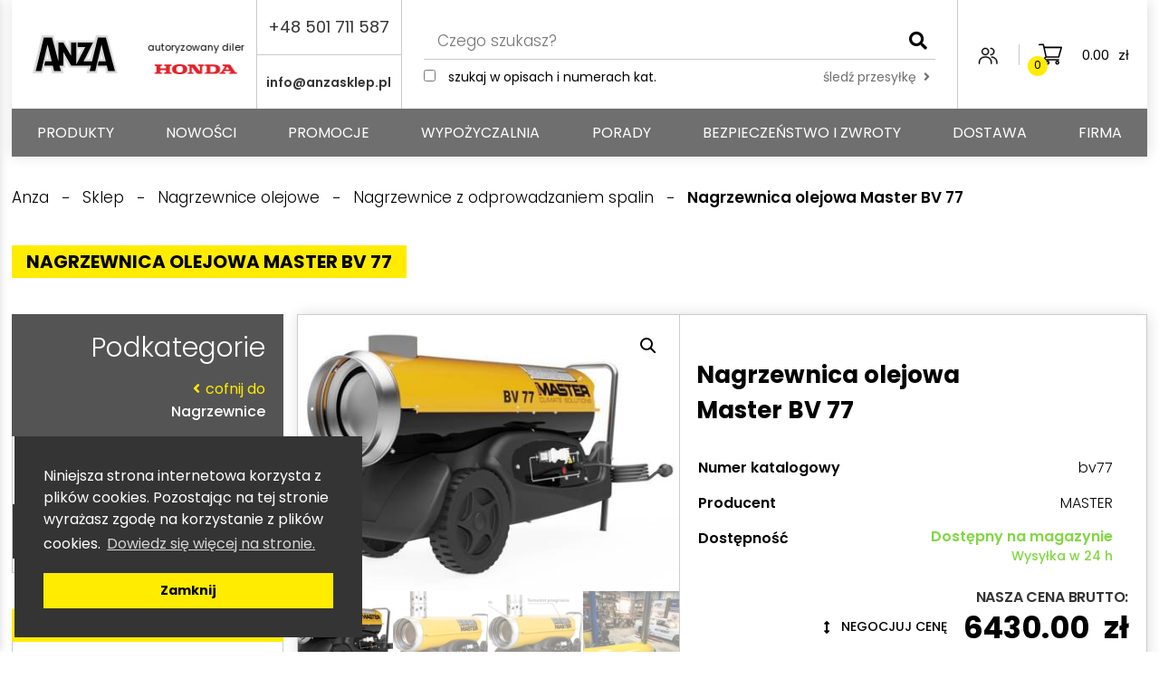

--- FILE ---
content_type: text/html; charset=UTF-8
request_url: https://anzasklep.pl/nagrzewnica-olejowa-master-bv-77-e/
body_size: 25735
content:
<!DOCTYPE html><html lang="pl-PL" prefix="og: https://ogp.me/ns#"><head>  <script async src="https://www.googletagmanager.com/gtag/js?id=UA-496892-1"></script> <script>window.dataLayer = window.dataLayer || [];
function gtag(){dataLayer.push(arguments);}
gtag('js', new Date());
gtag('config', 'UA-496892-1');</script> <!-- <link media="all" href="https://anzasklep.pl/wp-content/cache/autoptimize/css/autoptimize_381057c6689eec862b1b71e9ee1a277d.css" rel="stylesheet"> -->
<link rel="stylesheet" type="text/css" href="//anzasklep.pl/wp-content/cache/wpfc-minified/qwjc3fkf/e3l5d.css" media="all"/><!-- <link media="only screen and (max-width: 768px)" href="https://anzasklep.pl/wp-content/cache/autoptimize/css/autoptimize_6fe211f8bb15af76999ce9135805d7af.css" rel="stylesheet"> -->
<link rel="stylesheet" type="text/css" href="//anzasklep.pl/wp-content/cache/wpfc-minified/g5rox44x/7xve7.css" media="only screen and (max-width: 768px)"/><title>Nagrzewnica olejowa Master BV 77 - Anza</title><meta charset="UTF-8" /><meta name="viewport" 	content="width=device-width, initial-scale=1" /><link rel="profile" 	href="http://gmpg.org/xfn/11"><link rel="pingback" 	href="https://anzasklep.pl/xmlrpc.php"><meta name="description" content="Nagrzewnica olejowa Master BV 77 E 20 kW"/><meta name="robots" content="follow, index, max-snippet:-1, max-video-preview:-1, max-image-preview:large"/><link rel="canonical" href="https://anzasklep.pl/nagrzewnica-olejowa-master-bv-77-e/" /><meta property="og:locale" content="pl_PL" /><meta property="og:type" content="product" /><meta property="og:title" content="Nagrzewnica olejowa Master BV 77 - Anza" /><meta property="og:description" content="Nagrzewnica olejowa Master BV 77 E 20 kW" /><meta property="og:url" content="https://anzasklep.pl/nagrzewnica-olejowa-master-bv-77-e/" /><meta property="og:site_name" content="Anza" /><meta property="og:updated_time" content="2025-12-02T09:15:46+01:00" /><meta property="og:image" content="https://anzasklep.pl/wp-content/uploads/2006/09/bv-77.jpg" /><meta property="og:image:secure_url" content="https://anzasklep.pl/wp-content/uploads/2006/09/bv-77.jpg" /><meta property="og:image:width" content="450" /><meta property="og:image:height" content="326" /><meta property="og:image:alt" content="Nagrzewnica olejowa Master BV 77 E 20 kW" /><meta property="og:image:type" content="image/jpeg" /><meta property="product:brand" content="MASTER" /><meta property="product:price:amount" content="5227.64" /><meta property="product:price:currency" content="PLN" /><meta property="product:availability" content="instock" /><meta name="twitter:card" content="summary_large_image" /><meta name="twitter:title" content="Nagrzewnica olejowa Master BV 77 - Anza" /><meta name="twitter:description" content="Nagrzewnica olejowa Master BV 77 E 20 kW" /><meta name="twitter:image" content="https://anzasklep.pl/wp-content/uploads/2006/09/bv-77.jpg" /> <script type="application/ld+json" class="rank-math-schema">{"@context":"https://schema.org","@graph":[{"@type":"Place","@id":"https://anzasklep.pl/#place","address":{"@type":"PostalAddress","streetAddress":"Bursaki 6A","addressLocality":"Lublin","postalCode":"20-150"}},{"@type":["WholesaleStore","Organization"],"@id":"https://anzasklep.pl/#organization","name":"Anza","url":"https://anzasklep.pl","email":"info@anzasklep.pl","address":{"@type":"PostalAddress","streetAddress":"Bursaki 6A","addressLocality":"Lublin","postalCode":"20-150"},"openingHours":["Monday,Tuesday,Wednesday,Thursday,Friday 08:00-17:00","Saturday 09:00-13:00"],"location":{"@id":"https://anzasklep.pl/#place"},"telephone":"81 747 38 34"},{"@type":"WebSite","@id":"https://anzasklep.pl/#website","url":"https://anzasklep.pl","name":"Anza","publisher":{"@id":"https://anzasklep.pl/#organization"},"inLanguage":"pl-PL"},{"@type":"ImageObject","@id":"https://anzasklep.pl/wp-content/uploads/2006/09/bv-77.jpg","url":"https://anzasklep.pl/wp-content/uploads/2006/09/bv-77.jpg","width":"450","height":"326","inLanguage":"pl-PL"},{"@type":"ItemPage","@id":"https://anzasklep.pl/nagrzewnica-olejowa-master-bv-77-e/#webpage","url":"https://anzasklep.pl/nagrzewnica-olejowa-master-bv-77-e/","name":"Nagrzewnica olejowa Master BV 77 - Anza","datePublished":"2006-09-20T15:48:52+02:00","dateModified":"2025-12-02T09:15:46+01:00","isPartOf":{"@id":"https://anzasklep.pl/#website"},"primaryImageOfPage":{"@id":"https://anzasklep.pl/wp-content/uploads/2006/09/bv-77.jpg"},"inLanguage":"pl-PL"},{"@type":"Product","brand":{"@type":"Brand","name":"MASTER"},"name":"Nagrzewnica olejowa Master BV 77 - Anza","description":"Nagrzewnica olejowa Master BV 77 E 20 kW","sku":"bv77","category":"MASTER CLIMATE SOLUTIONS &gt; Nagrzewnice &gt; Nagrzewnice olejowe &gt; Nagrzewnice z odprowadzaniem spalin","mainEntityOfPage":{"@id":"https://anzasklep.pl/nagrzewnica-olejowa-master-bv-77-e/#webpage"},"weight":{"@type":"QuantitativeValue","unitCode":"KGM","value":"37"},"height":{"@type":"QuantitativeValue","unitCode":"CMT","value":"53"},"width":{"@type":"QuantitativeValue","unitCode":"CMT","value":"40"},"depth":{"@type":"QuantitativeValue","unitCode":"CMT","value":"120"},"image":[{"@type":"ImageObject","url":"https://anzasklep.pl/wp-content/uploads/2006/09/bv-77.jpg","height":"326","width":"450"},{"@type":"ImageObject","url":"https://anzasklep.pl/wp-content/uploads/2006/09/bv-77-a.jpg","height":"432","width":"450"},{"@type":"ImageObject","url":"https://anzasklep.pl/wp-content/uploads/2006/09/bv-77-opis.gif","height":"305","width":"610"},{"@type":"ImageObject","url":"https://anzasklep.pl/wp-content/uploads/2006/09/bv-77-praca.jpg","height":"300","width":"450"},{"@type":"ImageObject","url":"https://anzasklep.pl/wp-content/uploads/2006/09/bv-77-praca-d.jpg","height":"300","width":"450"},{"@type":"ImageObject","url":"https://anzasklep.pl/wp-content/uploads/2006/09/bv-77-praca-b.jpg","height":"300","width":"450"},{"@type":"ImageObject","url":"https://anzasklep.pl/wp-content/uploads/2006/09/bv-77-praca-c.jpg","height":"300","width":"450"}],"offers":{"@type":"Offer","price":"5227.64","priceCurrency":"PLN","priceValidUntil":"2027-12-31","availability":"https://schema.org/InStock","itemCondition":"NewCondition","url":"https://anzasklep.pl/nagrzewnica-olejowa-master-bv-77-e/","seller":{"@type":"Organization","@id":"https://anzasklep.pl/","name":"Anza","url":"https://anzasklep.pl","logo":""},"priceSpecification":{"price":"5227.64","priceCurrency":"PLN","valueAddedTaxIncluded":"false"}},"additionalProperty":[{"@type":"PropertyValue","name":"pa_nagrzewnice-bez","value":"21 kW"},{"@type":"PropertyValue","name":"pa_nagrz-bez-spal","value":"1550 m\u00b3/h"},{"@type":"PropertyValue","name":"pa_nagrz","value":"36 l"},{"@type":"PropertyValue","name":"pa_nagrz-bez-odpr-sp","value":"19 h"},{"@type":"PropertyValue","name":"pa_nagrzewnice","value":"210 m\u00b2"}],"@id":"https://anzasklep.pl/nagrzewnica-olejowa-master-bv-77-e/#richSnippet"}]}</script> <link rel='dns-prefetch' href='//use.fontawesome.com' /><link rel='dns-prefetch' href='//geowidget.easypack24.net' /><link rel='dns-prefetch' href='//www.googletagmanager.com' /><link rel='stylesheet' id='bfa-font-awesome-css' href='https://use.fontawesome.com/releases/v5.15.4/css/all.css?ver=2.0.3' type='text/css' media='all' /><link rel='stylesheet' id='bfa-font-awesome-v4-shim-css' href='https://use.fontawesome.com/releases/v5.15.4/css/v4-shims.css?ver=2.0.3' type='text/css' media='all' /><link rel='stylesheet' id='geowidget-4.5-css-css' href='https://geowidget.easypack24.net/css/easypack.css?ver=6.8.3' type='text/css' media='all' /> <script type="text/javascript" id="gtmkit-js-before" data-cfasync="false" data-nowprocket="" data-cookieconsent="ignore">window.gtmkit_settings = {"datalayer_name":"dataLayer","console_log":false,"wc":{"use_sku":false,"pid_prefix":"","add_shipping_info":{"config":1},"add_payment_info":{"config":1},"view_item":{"config":0},"view_item_list":{"config":0},"wishlist":false,"css_selectors":{"product_list_select_item":".products .product:not(.product-category) a:not(.add_to_cart_button.ajax_add_to_cart,.add_to_wishlist),.wc-block-grid__products li:not(.product-category) a:not(.add_to_cart_button.ajax_add_to_cart,.add_to_wishlist),.woocommerce-grouped-product-list-item__label a:not(.add_to_wishlist)","product_list_element":".product,.wc-block-grid__product","product_list_exclude":"","product_list_add_to_cart":".add_to_cart_button.ajax_add_to_cart:not(.single_add_to_cart_button)"},"text":{"wp-block-handpicked-products":"Handpicked Products","wp-block-product-best-sellers":"Best Sellers","wp-block-product-category":"Product Category","wp-block-product-new":"New Products","wp-block-product-on-sale":"Products On Sale","wp-block-products-by-attribute":"Products By Attribute","wp-block-product-tag":"Product Tag","wp-block-product-top-rated":"Top Rated Products","shipping-tier-not-found":"Shipping tier not found","payment-method-not-found":"Payment method not found"}}};
window.gtmkit_data = {"wc":{"currency":"PLN","is_cart":false,"is_checkout":false,"blocks":{}}};
window.dataLayer = window.dataLayer || [];</script> <script type="text/javascript" id="eraty.js-js-extra">var data = {"shop_id":"37654","evaluate_url":"https:\/\/wniosek.eraty.pl\/symulator\/oblicz"};</script> <script type="text/javascript" id="wc-add-to-cart-js-extra">var wc_add_to_cart_params = {"ajax_url":"\/wp-admin\/admin-ajax.php","wc_ajax_url":"\/?wc-ajax=%%endpoint%%","i18n_view_cart":"Zobacz koszyk","cart_url":"https:\/\/anzasklep.pl\/koszyk\/","is_cart":"","cart_redirect_after_add":"no"};</script> <script type="text/javascript" id="wc-single-product-js-extra">var wc_single_product_params = {"i18n_required_rating_text":"Prosz\u0119 wybra\u0107 ocen\u0119","i18n_rating_options":["1 z 5 gwiazdek","2 z 5 gwiazdek","3 z 5 gwiazdek","4 z 5 gwiazdek","5 z 5 gwiazdek"],"i18n_product_gallery_trigger_text":"Wy\u015bwietl pe\u0142noekranow\u0105 galeri\u0119 obrazk\u00f3w","review_rating_required":"yes","flexslider":{"rtl":false,"animation":"slide","smoothHeight":true,"directionNav":false,"controlNav":"thumbnails","slideshow":false,"animationSpeed":500,"animationLoop":false,"allowOneSlide":false},"zoom_enabled":"1","zoom_options":[],"photoswipe_enabled":"1","photoswipe_options":{"shareEl":false,"closeOnScroll":false,"history":false,"hideAnimationDuration":0,"showAnimationDuration":0},"flexslider_enabled":"1"};</script> <script type="text/javascript" id="woocommerce-js-extra">var woocommerce_params = {"ajax_url":"\/wp-admin\/admin-ajax.php","wc_ajax_url":"\/?wc-ajax=%%endpoint%%","i18n_password_show":"Poka\u017c has\u0142o","i18n_password_hide":"Ukryj has\u0142o"};</script> <script type="text/javascript" id="gtmkit-container-js-after" data-cfasync="false" data-nowprocket="" data-cookieconsent="ignore">/* Google Tag Manager */
(function(w,d,s,l,i){w[l]=w[l]||[];w[l].push({'gtm.start':
new Date().getTime(),event:'gtm.js'});var f=d.getElementsByTagName(s)[0],
j=d.createElement(s),dl=l!='dataLayer'?'&l='+l:'';j.async=true;j.src=
'https://www.googletagmanager.com/gtm.js?id='+i+dl;f.parentNode.insertBefore(j,f);
})(window,document,'script','dataLayer','GTM-NVHW4GGF');
/* End Google Tag Manager */</script> <script type="text/javascript" id="gtmkit-datalayer-js-before" data-cfasync="false" data-nowprocket="" data-cookieconsent="ignore">const gtmkit_dataLayer_content = {"pageType":"product-page","productType":"simple","event":"view_item","ecommerce":{"items":[{"id":"1314","item_id":"1314","item_name":"Nagrzewnica olejowa Master BV 77","currency":"PLN","price":6430,"item_category":"MASTER CLIMATE SOLUTIONS","item_category2":"Nagrzewnice","item_category3":"Nagrzewnice olejowe","item_category4":"Nagrzewnice z odprowadzaniem spalin"}],"value":6430,"currency":"PLN"}};
dataLayer.push( gtmkit_dataLayer_content );</script> <link rel="https://api.w.org/" href="https://anzasklep.pl/wp-json/" /><link rel="alternate" title="JSON" type="application/json" href="https://anzasklep.pl/wp-json/wp/v2/product/1314" /><link rel="EditURI" type="application/rsd+xml" title="RSD" href="https://anzasklep.pl/xmlrpc.php?rsd" /><meta name="generator" content="WordPress 6.8.3" /><link rel='shortlink' href='https://anzasklep.pl/?p=1314' /><link rel="alternate" title="oEmbed (JSON)" type="application/json+oembed" href="https://anzasklep.pl/wp-json/oembed/1.0/embed?url=https%3A%2F%2Fanzasklep.pl%2Fnagrzewnica-olejowa-master-bv-77-e%2F" /><link rel="alternate" title="oEmbed (XML)" type="text/xml+oembed" href="https://anzasklep.pl/wp-json/oembed/1.0/embed?url=https%3A%2F%2Fanzasklep.pl%2Fnagrzewnica-olejowa-master-bv-77-e%2F&#038;format=xml" />  <script async src="https://www.googletagmanager.com/gtag/js?id=?G-BJG1KDQXLT"></script> <script>window.dataLayer = window.dataLayer || [];
function gtag(){dataLayer.push(arguments);}
gtag('js', new Date());
const configuration = JSON.parse( '{"anonymize_ip":"false","forceSSL":"false","allow_display_features":"true","debug_mode":true}' );
const gaID = 'G-BJG1KDQXLT';
gtag('config', gaID, configuration);</script> <script type="application/ld+json">{
"@context": "https://schema.org",
"@type": "Product",
"name": "Nagrzewnica olejowa Master BV 77",
"image": [
"https://anzasklep.pl/wp-content/uploads/2006/09/bv-77.jpg"
],
"description": "",
"sku": "bv77",
"offers": {
"@type": "Offer",
"priceCurrency": "PLN",
"price": "6430.00",
"priceSpecification": {
"@type": "PriceSpecification",
"priceCurrency": "PLN",
"price": "6430.00",
"valueAddedTaxIncluded": true
},
"availability": "http://schema.org/InStock",
"itemCondition": "http://schema.org/NewCondition",
"priceValidUntil": "2027-01-15",
"url": "https://anzasklep.pl/nagrzewnica-olejowa-master-bv-77-e/",
"seller": {
"@type": "Organization",
"name": "Anza",
"url": "https://anzasklep.pl/"
}
},
"brand": {
"@type": "Brand",
"name": "MASTER"
}
}</script> <noscript><style>.woocommerce-product-gallery{ opacity: 1 !important; }</style></noscript><link rel="icon" href="https://anzasklep.pl/wp-content/uploads/2020/11/cropped-fav-32x32.png" sizes="32x32" /><link rel="icon" href="https://anzasklep.pl/wp-content/uploads/2020/11/cropped-fav-192x192.png" sizes="192x192" /><link rel="apple-touch-icon" href="https://anzasklep.pl/wp-content/uploads/2020/11/cropped-fav-180x180.png" /><meta name="msapplication-TileImage" content="https://anzasklep.pl/wp-content/uploads/2020/11/cropped-fav-270x270.png" /></head><body class="wp-singular product-template-default single single-product postid-1314 wp-theme-rso_theme theme-rso_theme woocommerce woocommerce-page woocommerce-no-js color-scheme-yellow"><div class="full_overlay" id="full_overlay"></div> <button class="button__mobile_menu" id="mobile_menu_button"> <span></span> <span></span> <span></span> <span></span> </button><div class="main__mobile_sidebar" id="mobile_sidebar"><figure class="logo_wrapper"> <a href="https://anzasklep.pl"> <noscript><img src="https://anzasklep.pl/wp-content/uploads/2020/11/logo.svg" 
alt="" 
title="logo" 
class="" /></noscript><img src='data:image/svg+xml,%3Csvg%20xmlns=%22http://www.w3.org/2000/svg%22%20viewBox=%220%200%20210%20140%22%3E%3C/svg%3E' data-src="https://anzasklep.pl/wp-content/uploads/2020/11/logo.svg" 
alt="" 
title="logo" 
class="lazyload " /> </a></figure><nav class="menu_wrapper"><ul id="menu-menu-glowne" class="menu"><li id="menu-item-93" class="menu-item menu-item-type-post_type menu-item-object-page current_page_parent has-children menu-item-93"><a href="https://anzasklep.pl/sklep/">PRODUKTY</a><div class="main__menu_submenu_wrapper"><div class="top_button"> <button class="button__icon prevButton -secondary_bg -smaller"><i class="fa fa-angle-left" aria-hidden="true"></i></button> <button class="button__icon closeButton -secondary_bg -smaller"><i class="fa fa-times" aria-hidden="true"></i></button></div><div class="track"><div class="col deep-1"><ul class="sub-menu" data-parent="0"><li data-index="18" class="has-children"><a href="https://anzasklep.pl/karcher/">KÄRCHER</a></li><li data-index="19" class="has-children"><a href="https://anzasklep.pl/honda/">HONDA</a></li><li data-index="72" class="has-children"><a href="https://anzasklep.pl/master/">MASTER CLIMATE SOLUTIONS</a></li><li data-index="3719" class=""><a href="https://anzasklep.pl/wyprzedaz-czesci/">Wyprzedaż części</a></li><li data-index="2578" class="has-children"><a href="https://anzasklep.pl/archiwum/">Archiwum</a></li></ul></div><div class="col deep-2"><ul class="sub-menu" data-parent="18"><li data-index="100" class=""><a href="https://anzasklep.pl/karcher/akcesoria/">AKCESORIA</a></li><li data-index="99" class="has-children"><a href="https://anzasklep.pl/karcher/dla-domu/">DLA DOMU</a></li><li data-index="98" class=""><a href="https://anzasklep.pl/karcher/mopy-i-wozki/">MOPY I WÓZKI</a></li><li data-index="101" class="has-children"><a href="https://anzasklep.pl/karcher/profesjonalne/">PROFESJONALNE</a></li><li data-index="97" class="has-children"><a href="https://anzasklep.pl/karcher/srodki-czystosci/">ŚRODKI CZYSTOŚCI</a></li><li data-index="123" class=""><a href="https://anzasklep.pl/karcher/dezynfekcja/">DEZYNFEKCJA</a></li></ul><ul class="sub-menu" data-parent="19"><li data-index="120" class="has-children"><a href="https://anzasklep.pl/honda/agregaty-pradotworcze/">AGREGATY PRĄDOTWÓRCZE</a></li><li data-index="126" class=""><a href="https://anzasklep.pl/honda/banki-energii-jackery/">BANKI ENERGII JACKERY</a></li><li data-index="2517" class=""><a href="https://anzasklep.pl/honda/banki-energii/">BANKI ENERGII ECOFLOW</a></li><li data-index="4192" class=""><a href="https://anzasklep.pl/honda/maszty-oswietleniowe/">MASZTY OŚWIETLENIOWE</a></li><li data-index="121" class="has-children"><a href="https://anzasklep.pl/honda/maszyny-budowlane/">MASZYNY BUDOWLANE</a></li><li data-index="128" class=""><a href="https://anzasklep.pl/honda/motopompy/">MOTOPOMPY</a></li><li data-index="3983" class=""><a href="https://anzasklep.pl/honda/pontony-skladane/">PONTONY SKŁADANE</a></li><li data-index="127" class="has-children"><a href="https://anzasklep.pl/honda/silniki/">SILNIKI</a></li><li data-index="122" class=""><a href="https://anzasklep.pl/honda/sprezarki/">SPRĘŻARKI</a></li><li data-index="125" class="has-children"><a href="https://anzasklep.pl/honda/urzadzenia-do-ogrodu/">URZĄDZENIA DO OGRODU</a></li><li data-index="119" class=""><a href="https://anzasklep.pl/honda/wyposazenie-i-czesci-zamienne/">WYPOSAŻENIE I CZĘŚCI ZAMIENNE</a></li></ul><ul class="sub-menu" data-parent="72"><li data-index="153" class=""><a href="https://anzasklep.pl/master/klimatyzery-i-klimatyzatory/">Klimatyzery i klimatyzatory</a></li><li data-index="154" class="has-children"><a href="https://anzasklep.pl/master/nagrzewnice/">Nagrzewnice</a></li><li data-index="151" class=""><a href="https://anzasklep.pl/master/oczyszczacze/">Oczyszczacze</a></li><li data-index="155" class=""><a href="https://anzasklep.pl/master/osuszacze/">Osuszacze</a></li><li data-index="152" class=""><a href="https://anzasklep.pl/master/wentylatory-i-dmuchawy/">Wentylatory i dmuchawy</a></li><li data-index="156" class=""><a href="https://anzasklep.pl/master/wentylatory-stropowe/">Wentylatory stropowe</a></li><li data-index="3079" class=""><a href="https://anzasklep.pl/master/akcesoria-i-czesci-zamienne/">Akcesoria i części zamienne</a></li></ul><ul class="sub-menu" data-parent="2578"><li data-index="96" class=""><a href="https://anzasklep.pl/archiwum/wycofane-karcher/">WYCOFANE KÄRCHER</a></li><li data-index="124" class=""><a href="https://anzasklep.pl/archiwum/wycofane/">WYCOFANE</a></li></ul></div><div class="col deep-3"><ul class="sub-menu" data-parent="99"><li data-index="2040" class=""><a href="https://anzasklep.pl/karcher/dla-domu/mopy-i-szczotki-elektryczne/">Mopy i szczotki elektryczne</a></li><li data-index="110" class=""><a href="https://anzasklep.pl/karcher/dla-domu/myjki-cisnieniowe/">Myjki ciśnieniowe</a></li><li data-index="2000" class=""><a href="https://anzasklep.pl/karcher/dla-domu/myjki-do-okien/">Myjki do okien</a></li><li data-index="2017" class=""><a href="https://anzasklep.pl/karcher/dla-domu/odkurzacze-domowe-dla-domu/">Odkurzacze domowe</a></li><li data-index="113" class=""><a href="https://anzasklep.pl/karcher/dla-domu/odkurzacze-wielofunkcyjne/">Odkurzacze wielofunkcyjne</a></li><li data-index="112" class=""><a href="https://anzasklep.pl/karcher/dla-domu/parownice-domowe/">Parownice domowe</a></li><li data-index="116" class=""><a href="https://anzasklep.pl/karcher/dla-domu/pompy/">Pompy</a></li><li data-index="115" class=""><a href="https://anzasklep.pl/karcher/dla-domu/urzadzenia-ogrodowe/">Urządzenia ogrodowe</a></li><li data-index="114" class=""><a href="https://anzasklep.pl/karcher/dla-domu/zamiatarki/">Zamiatarki</a></li><li data-index="2005" class=""><a href="https://anzasklep.pl/karcher/dla-domu/inne/">Inne</a></li></ul><ul class="sub-menu" data-parent="101"><li data-index="103" class="has-children"><a href="https://anzasklep.pl/karcher/profesjonalne/myjki-wysokocisnieniowe/">Myjki wysokociśnieniowe</a></li><li data-index="106" class=""><a href="https://anzasklep.pl/karcher/profesjonalne/odkurzacze-piorace/">Odkurzacze piorące</a></li><li data-index="107" class=""><a href="https://anzasklep.pl/karcher/profesjonalne/odkurzacze-profesjonalne/">Odkurzacze profesjonalne</a></li><li data-index="109" class=""><a href="https://anzasklep.pl/karcher/profesjonalne/odkurzacze-przemyslowe/">Odkurzacze przemysłowe</a></li><li data-index="102" class=""><a href="https://anzasklep.pl/karcher/profesjonalne/parownice/">Parownice</a></li><li data-index="105" class=""><a href="https://anzasklep.pl/karcher/profesjonalne/szorowarki/">Szorowarki</a></li><li data-index="108" class=""><a href="https://anzasklep.pl/karcher/profesjonalne/urzadzenia-wielofunkcyjne/">Urządzenia wielofunkcyjne</a></li><li data-index="104" class=""><a href="https://anzasklep.pl/karcher/profesjonalne/zamiatarki-profesjonalne/">Zamiatarki profesjonalne</a></li><li data-index="3692" class=""><a href="https://anzasklep.pl/karcher/profesjonalne/oczyszczacze-powietrza/">Oczyszczacze powietrza</a></li><li data-index="2977" class=""><a href="https://anzasklep.pl/karcher/profesjonalne/inne-profesjonalne/">Inne</a></li></ul><ul class="sub-menu" data-parent="97"><li data-index="134" class=""><a href="https://anzasklep.pl/karcher/srodki-czystosci/apex-clean/">Apex Clean</a></li><li data-index="133" class=""><a href="https://anzasklep.pl/karcher/srodki-czystosci/atas/">Atas</a></li><li data-index="136" class=""><a href="https://anzasklep.pl/karcher/srodki-czystosci/karcher-domowe/">Kärcher domowe</a></li><li data-index="135" class=""><a href="https://anzasklep.pl/karcher/srodki-czystosci/karcher-przemyslowe/">Kärcher przemysłowe</a></li><li data-index="137" class=""><a href="https://anzasklep.pl/karcher/srodki-czystosci/spryskiwacze-do-chemii/">Spryskiwacze do chemii</a></li><li data-index="138" class=""><a href="https://anzasklep.pl/karcher/srodki-czystosci/srodki-przemyslowe/">Środki przemyslowe</a></li></ul><ul class="sub-menu" data-parent="120"><li data-index="129" class=""><a href="https://anzasklep.pl/honda/agregaty-pradotworcze/agregaty-pradotworcze-jednofazowe/">Agregaty prądotwórcze jednofazowe</a></li><li data-index="130" class=""><a href="https://anzasklep.pl/honda/agregaty-pradotworcze/agregaty-pradotworcze-trojfazowe/">Agregaty prądotwórcze trójfazowe</a></li><li data-index="132" class=""><a href="https://anzasklep.pl/honda/agregaty-pradotworcze/agregaty-spawalnicze/">Agregaty spawalnicze</a></li><li data-index="131" class=""><a href="https://anzasklep.pl/honda/agregaty-pradotworcze/agregaty-traktorowe/">Agregaty traktorowe</a></li></ul><ul class="sub-menu" data-parent="121"><li data-index="166" class=""><a href="https://anzasklep.pl/honda/maszyny-budowlane/mloty/">Młoty</a></li><li data-index="164" class=""><a href="https://anzasklep.pl/honda/maszyny-budowlane/stacje-hydrauliczne/">Stacje hydrauliczne</a></li><li data-index="165" class=""><a href="https://anzasklep.pl/honda/maszyny-budowlane/stopki-wibracyjne/">Stopki wibracyjne</a></li><li data-index="167" class=""><a href="https://anzasklep.pl/honda/maszyny-budowlane/tarcze-diamentowe-i-sciernice/">Tarcze diamentowe i ściernice</a></li><li data-index="168" class=""><a href="https://anzasklep.pl/honda/maszyny-budowlane/zageszczarki/">Zagęszczarki</a></li></ul><ul class="sub-menu" data-parent="127"><li data-index="150" class=""><a href="https://anzasklep.pl/honda/silniki/silniki-benzynowe/">Silniki benzynowe</a></li><li data-index="149" class=""><a href="https://anzasklep.pl/honda/silniki/silniki-diesel/">Silniki diesel</a></li><li data-index="148" class=""><a href="https://anzasklep.pl/honda/silniki/silniki-zaburtowe/">Silniki zaburtowe</a></li></ul><ul class="sub-menu" data-parent="125"><li data-index="144" class=""><a href="https://anzasklep.pl/honda/urzadzenia-do-ogrodu/dmuchawy-do-lisci/">Dmuchawy do liści</a></li><li data-index="146" class=""><a href="https://anzasklep.pl/honda/urzadzenia-do-ogrodu/glebogryzarki/">Glebogryzarki</a></li><li data-index="142" class=""><a href="https://anzasklep.pl/honda/urzadzenia-do-ogrodu/honda-versatool/">Honda Versatool</a></li><li data-index="147" class=""><a href="https://anzasklep.pl/honda/urzadzenia-do-ogrodu/kosiarki/">Kosiarki</a></li><li data-index="140" class=""><a href="https://anzasklep.pl/honda/urzadzenia-do-ogrodu/kosy-spalinowe/">Kosy spalinowe</a></li><li data-index="145" class=""><a href="https://anzasklep.pl/honda/urzadzenia-do-ogrodu/nozyce-do-zywoplotu/">Nożyce do żywopłotu</a></li><li data-index="141" class=""><a href="https://anzasklep.pl/honda/urzadzenia-do-ogrodu/odsniezarki/">Odśnieżarki</a></li><li data-index="139" class=""><a href="https://anzasklep.pl/honda/urzadzenia-do-ogrodu/traktorki/">Traktorki</a></li><li data-index="143" class=""><a href="https://anzasklep.pl/honda/urzadzenia-do-ogrodu/urzadzenia-akumulatorowe/">Urządzenia akumulatorowe</a></li></ul><ul class="sub-menu" data-parent="154"><li data-index="161" class=""><a href="https://anzasklep.pl/master/nagrzewnice/nagrzewnice-elektryczne/">Nagrzewnice elektryczne</a></li><li data-index="158" class=""><a href="https://anzasklep.pl/master/nagrzewnice/nagrzewnice-gazowe/">Nagrzewnice gazowe</a></li><li data-index="160" class=""><a href="https://anzasklep.pl/master/nagrzewnice/nagrzewnice-na-paliwo-stale/">Nagrzewnice na paliwo stałe</a></li><li data-index="159" class="has-children"><a href="https://anzasklep.pl/master/nagrzewnice/nagrzewnice-olejowe/">Nagrzewnice olejowe</a></li></ul></div><div class="col deep-4"><ul class="sub-menu" data-parent="103"><li data-index="118" class=""><a href="https://anzasklep.pl/karcher/profesjonalne/myjki-wysokocisnieniowe/myjki-hd-zimnowodne/">Myjki HD zimnowodne</a></li><li data-index="117" class=""><a href="https://anzasklep.pl/karcher/profesjonalne/myjki-wysokocisnieniowe/myjki-hds-goracowodne/">Myjki HDS gorącowodne</a></li><li data-index="4139" class=""><a href="https://anzasklep.pl/karcher/profesjonalne/myjki-wysokocisnieniowe/uhp/">Urządzenia ultrawysokociśnieniowe</a></li><li data-index="4484" class=""><a href="https://anzasklep.pl/karcher/profesjonalne/myjki-wysokocisnieniowe/trailer-mobilne-myjki-cisnieniowe/">Trailer &#8211; mobilne myjki ciśnieniowe</a></li></ul><ul class="sub-menu" data-parent="159"><li data-index="162" class=""><a href="https://anzasklep.pl/master/nagrzewnice/nagrzewnice-olejowe/nagrzewnice-bez-odprowadzania-spalin/">Nagrzewnice bez odprowadzania spalin</a></li><li data-index="163" class=""><a href="https://anzasklep.pl/master/nagrzewnice/nagrzewnice-olejowe/nagrzewnice-z-odprowadzaniem-spalin/">Nagrzewnice z odprowadzaniem spalin</a></li></ul></div></div></div></li><li id="menu-item-3443" class="menu-item menu-item-type-post_type menu-item-object-page menu-item-3443"><a href="https://anzasklep.pl/nowosci/">Nowości</a></li><li id="menu-item-3452" class="menu-item menu-item-type-post_type menu-item-object-page menu-item-3452"><a href="https://anzasklep.pl/promocje/">Promocje</a></li><li id="menu-item-10112" class="menu-item menu-item-type-custom menu-item-object-custom menu-item-10112"><a href="https://widget.zarezerwuj.pl/direct/f7f1d959-6483-4114-92c3-9fee4e6dc269">Wypożyczalnia</a></li><li id="menu-item-96" class="menu-item menu-item-type-post_type menu-item-object-page menu-item-96"><a href="https://anzasklep.pl/porady/">Porady</a></li><li id="menu-item-98" class="menu-item menu-item-type-post_type menu-item-object-page menu-item-98"><a href="https://anzasklep.pl/bezpieczenstwo/">Bezpieczeństwo i zwroty</a></li><li id="menu-item-99" class="menu-item menu-item-type-post_type menu-item-object-page menu-item-99"><a href="https://anzasklep.pl/dostawa/">Dostawa</a></li><li id="menu-item-100" class="menu-item menu-item-type-post_type menu-item-object-page menu-item-100"><a href="https://anzasklep.pl/firma/">Firma</a></li></ul></nav><div class="bottom"><ul id="menu-menu-mobilne-ikony" class="menu"><li id="menu-item-101" class="menu-item menu-item-type-custom menu-item-object-custom menu-item-101"><a href="tel:501711587"><i class="fa fa-phone" aria-hidden="true"></i></a></li><li id="menu-item-102" class="menu-item menu-item-type-custom menu-item-object-custom menu-item-102"><a href="mailto:info@anzasklep.pl"><i class="fa fa-envelope" aria-hidden="true"></i></a></li><li id="menu-item-103" class="menu-item menu-item-type-custom menu-item-object-custom menu-item-103"><a target="_blank" href="https://facebook.com"><i class="fa fa-facebook" aria-hidden="true"></i></a></li><li id="menu-item-104" class="menu-item menu-item-type-custom menu-item-object-custom menu-item-104"><a target="_blank" href="https://youtube.com"><i class="fa fa-youtube-play" aria-hidden="true"></i></a></li></ul></div></div><header class="main__header" id="main__header"><div class="container"><figure class="logo_wrapper"><div class="logo"><a href="https://anzasklep.pl"> <noscript><img src="https://anzasklep.pl/wp-content/uploads/2020/11/logo.svg" 
alt="" 
title="logo" 
class="" /></noscript><img src='data:image/svg+xml,%3Csvg%20xmlns=%22http://www.w3.org/2000/svg%22%20viewBox=%220%200%20210%20140%22%3E%3C/svg%3E' data-src="https://anzasklep.pl/wp-content/uploads/2020/11/logo.svg" 
alt="" 
title="logo" 
class="lazyload " /> </a></div><div class="logo_slider slider__full" data-autoplay-speed="3000" data-autoplay="true"><div class="slide"> <a href="" target="_blank"> <span class="label">autoryzowany diler</span> <noscript><img src="https://anzasklep.pl/wp-content/uploads/2020/11/karcher_logo.svg" 
alt="" 
title="Nazwa producenta oraz osoba odpowiedzialna w UE: Alfred Kärcher SE & Co. KG, Alfred-Kärcher-Strasse 28-40, 71364 Winnenden, info@karcher.com" 
class="" /></noscript><img src='data:image/svg+xml,%3Csvg%20xmlns=%22http://www.w3.org/2000/svg%22%20viewBox=%220%200%20210%20140%22%3E%3C/svg%3E' data-src="https://anzasklep.pl/wp-content/uploads/2020/11/karcher_logo.svg" 
alt="" 
title="Nazwa producenta oraz osoba odpowiedzialna w UE: Alfred Kärcher SE & Co. KG, Alfred-Kärcher-Strasse 28-40, 71364 Winnenden, info@karcher.com" 
class="lazyload " /> </a></div><div class="slide"> <a href="" target="_blank"> <span class="label">autoryzowany diler</span> <noscript><img src="https://anzasklep.pl/wp-content/uploads/2020/11/honda_logo.svg" 
alt="" 
title="honda_logo" 
class="" /></noscript><img src='data:image/svg+xml,%3Csvg%20xmlns=%22http://www.w3.org/2000/svg%22%20viewBox=%220%200%20210%20140%22%3E%3C/svg%3E' data-src="https://anzasklep.pl/wp-content/uploads/2020/11/honda_logo.svg" 
alt="" 
title="honda_logo" 
class="lazyload " /> </a></div><div class="slide"> <a href="" target="_blank"> <span class="label">autoryzowany diler</span> <noscript><img src="https://anzasklep.pl/wp-content/uploads/2021/05/mcs-logo-1-400x133.jpg" 
alt="" 
title="mcs logo" 
class="" /></noscript><img src='data:image/svg+xml,%3Csvg%20xmlns=%22http://www.w3.org/2000/svg%22%20viewBox=%220%200%20210%20140%22%3E%3C/svg%3E' data-src="https://anzasklep.pl/wp-content/uploads/2021/05/mcs-logo-1-400x133.jpg" 
alt="" 
title="mcs logo" 
class="lazyload " /> </a></div></div></figure><div class="box box_contact -phone"><div class="label">infolinia 8:00 - 17:00</div> <a href="tel:+48501711587">+48 501 711 587</a></div><div class="box box_contact -mail"><div class="label">napisz do nas</div> <a href="mailto:info@anzasklep.pl">info@anzasklep.pl</a></div><form action="https://anzasklep.pl/sklep/" method="GET" class="box box_search" id="top_header_box_search"><div class="mainbox"> <input class="search_input" type="search" placeholder="Czego szukasz?" name="search" value="" /> <button class="button button__search"><i class="fa fa-search" aria-hidden="true"></i></button></div><div class="bottom"><div class="side"> <input type="checkbox" name="additional_fields" id="search_additional_fields_checkbox" 
> <label for="search_additional_fields_checkbox">Szukaj w opisach i numerach kat.</label></div><div class="side"> <button type="button" class="button__text open_additional_links_button">śledź przesyłkę<i class="fa fa-angle-right" aria-hidden="true"></i></button><div class="options" style="display: none;"><ul><li> <a href="https://www.geis.pl/pl/sledzenie-przesylki" target="_blank"><div class="position"> <noscript><img src="https://anzasklep.pl/wp-content/uploads/2020/11/logo.png" 
alt="" 
title="logo" 
class="img" /></noscript><img src='data:image/svg+xml,%3Csvg%20xmlns=%22http://www.w3.org/2000/svg%22%20viewBox=%220%200%20210%20140%22%3E%3C/svg%3E' data-src="https://anzasklep.pl/wp-content/uploads/2020/11/logo.png" 
alt="" 
title="logo" 
class="lazyload img" /> <span class="label">Geis</span></div> </a></li><li> <a href="https://inpost.pl/sledzenie-przesylek" target="_blank"><div class="position"> <noscript><img src="https://anzasklep.pl/wp-content/uploads/2020/11/002E8AD2-21B4-40D8-971E-9520E63295E3.svg" 
alt="" 
title="002E8AD2-21B4-40D8-971E-9520E63295E3" 
class="img" /></noscript><img src='data:image/svg+xml,%3Csvg%20xmlns=%22http://www.w3.org/2000/svg%22%20viewBox=%220%200%20210%20140%22%3E%3C/svg%3E' data-src="https://anzasklep.pl/wp-content/uploads/2020/11/002E8AD2-21B4-40D8-971E-9520E63295E3.svg" 
alt="" 
title="002E8AD2-21B4-40D8-971E-9520E63295E3" 
class="lazyload img" /> <span class="label">InPost</span></div> </a></li></ul></div></div></div><div class="suggestions"><ul></ul></div></form><div class="box box_user"> <a href="https://anzasklep.pl/moje-konto/" class="link user_account_link"> <button class="user_btn button__user"> <svg class="icon" version="1.1" xmlns="http://www.w3.org/2000/svg" xmlns:xlink="http://www.w3.org/1999/xlink" x="0px" y="0px" viewBox="0 0 200 200" enable-background="new 0 0 200 200" xml:space="preserve"> <g> <path stroke-width="3" stroke-miterlimit="10" d="M82.4,74.88c-13.92,0-25.28-11.36-25.28-25.28 S68.48,24.32,82.4,24.32s25.28,11.36,25.28,25.28S96.32,74.88,82.4,74.88z M82.4,30.72c-10.4,0-18.88,8.48-18.88,18.88 S72,68.48,82.4,68.48S101.279,60,101.279,49.6S92.8,30.72,82.4,30.72z"/> </g> <g> <path stroke-width="3" stroke-miterlimit="10" d="M124,135.7c-1.76,0-3.2-1.44-3.2-3.2v-8.98 C120.8,105.6,106.4,91.2,88.64,91.2H76.8c-17.92,0-32.48,14.56-32.48,32.479v8.82c0,1.76-1.44,3.2-3.2,3.2 c-1.76,0-3.2-1.44-3.2-3.2v-8.82C37.76,102.24,55.2,84.8,76.8,84.8h11.84c21.28,0,38.56,17.28,38.56,38.72v8.98 C127.2,134.26,125.76,135.7,124,135.7z"/> </g> <g> <path stroke-width="3" stroke-miterlimit="10" d="M120.09,74.88c-1.76,0-3.199-1.44-3.199-3.2 c0-1.76,1.439-3.2,3.199-3.2c10.4,0,18.881-8.48,18.881-18.88s-8.48-18.88-18.881-18.88c-1.76,0-3.199-1.44-3.199-3.2 c0-1.76,1.439-3.2,3.199-3.2c13.92,0,25.28,11.36,25.28,25.28S134.17,74.88,120.09,74.88z"/> </g> <g> <path stroke-width="3" stroke-miterlimit="10" d="M161.85,135.7c-1.76,0-3.199-1.44-3.199-3.2v-8.98 c0-17.76-14.4-32.319-32.32-32.319c-1.76,0-3.2-1.44-3.2-3.2s1.44-3.2,3.2-3.2c21.279,0,38.72,17.28,38.72,38.72v8.98 C165.05,134.26,163.609,135.7,161.85,135.7z"/> </g> </svg> </button> </a><div class="userPanelBoxWrapper" data-hidden="1" style="display: none;"><div class="userPanelBox"><div class="loginForm"><header class="upb_header">Logowanie</header><form method="post" action="https://anzasklep.pl/wp-login.php"> <input type="text" class="input-text" name="log" id="log" value="" placeholder="Login / E-mail" > <input class="input-text" type="password" name="pwd" id="pwd" placeholder="Hasło" > <button type="submit" class="button__primary -white -bordered button">Zaloguj się</button> <a href="https://anzasklep.pl/moje-konto//lost-password/" class="lostPassLink">Nie pamiętasz hasła?</a></form></div><div class="registerForm"><header class="upb_header">Nie masz jeszcze konta?</header> <a href="https://anzasklep.pl/moje-konto/" class="button__primary -white -bordered button">Utwórz konto</a></div></div></div> <a href="https://anzasklep.pl/koszyk/" class="link"> <button class="cart_btn button__cart"> <svg class="icon" version="1.1" xmlns="http://www.w3.org/2000/svg" xmlns:xlink="http://www.w3.org/1999/xlink" x="0px" y="0px" viewBox="0 0 511.999 450.001" enable-background="new 0 0 511.999 450.001" xml:space="preserve"> <path d="M164.961,300.004h0.023c0.02,0,0.039-0.004,0.059-0.004H437c6.695,0,12.582-4.441,14.422-10.879l60-210 c1.293-4.527,0.387-9.395-2.445-13.152C506.141,62.211,501.707,60,497,60H130.367l-10.723-48.254C118.117,4.883,112.031,0,105,0H15 C6.715,0,0,6.715,0,15s6.715,15,15,15h77.969c1.898,8.551,51.313,230.918,54.156,243.711C131.184,280.64,120,296.535,120,315 c0,24.813,20.188,45,45,45h272c8.285,0,15-6.715,15-15s-6.715-15-15-15H165c-8.27,0-15-6.73-15-15 C150,306.742,156.707,300.023,164.961,300.004z M477.113,90l-51.43,180H177.031l-40-180H477.113z"></path> <path d="M150,405c0,24.813,20.188,45.001,45,45.001s45-20.188,45-45.001c0-24.813-20.188-45-45-45S150,380.187,150,405z M195,390 c8.27,0,15,6.73,15,15s-6.73,15-15,15s-15-6.73-15-15S186.73,390,195,390z"></path> <path d="M362,405c0,24.813,20.188,45.001,45,45.001s45-20.188,45-45.001c0-24.813-20.188-45-45-45S362,380.187,362,405z M407,390 c8.27,0,15,6.73,15,15s-6.73,15-15,15s-15-6.73-15-15S398.73,390,407,390z"></path> </svg><div class="quantity">0</div> </button> <span class="cart_amount">0.00 </span><span class="currency">zł</span> </a></div><nav class="main_menu"><ul id="menu-menu-glowne-1" class="menu"><li class="menu-item menu-item-type-post_type menu-item-object-page current_page_parent has-children menu-item-93"><a href="https://anzasklep.pl/sklep/">PRODUKTY</a><div class="main__menu_submenu_wrapper"><div class="top_button"> <button class="button__icon prevButton -secondary_bg -smaller"><i class="fa fa-angle-left" aria-hidden="true"></i></button> <button class="button__icon closeButton -secondary_bg -smaller"><i class="fa fa-times" aria-hidden="true"></i></button></div><div class="track"><div class="col deep-1"><ul class="sub-menu" data-parent="0"><li data-index="18" class="has-children"><a href="https://anzasklep.pl/karcher/">KÄRCHER</a></li><li data-index="19" class="has-children"><a href="https://anzasklep.pl/honda/">HONDA</a></li><li data-index="72" class="has-children"><a href="https://anzasklep.pl/master/">MASTER CLIMATE SOLUTIONS</a></li><li data-index="3719" class=""><a href="https://anzasklep.pl/wyprzedaz-czesci/">Wyprzedaż części</a></li><li data-index="2578" class="has-children"><a href="https://anzasklep.pl/archiwum/">Archiwum</a></li></ul></div><div class="col deep-2"><ul class="sub-menu" data-parent="18"><li data-index="100" class=""><a href="https://anzasklep.pl/karcher/akcesoria/">AKCESORIA</a></li><li data-index="99" class="has-children"><a href="https://anzasklep.pl/karcher/dla-domu/">DLA DOMU</a></li><li data-index="98" class=""><a href="https://anzasklep.pl/karcher/mopy-i-wozki/">MOPY I WÓZKI</a></li><li data-index="101" class="has-children"><a href="https://anzasklep.pl/karcher/profesjonalne/">PROFESJONALNE</a></li><li data-index="97" class="has-children"><a href="https://anzasklep.pl/karcher/srodki-czystosci/">ŚRODKI CZYSTOŚCI</a></li><li data-index="123" class=""><a href="https://anzasklep.pl/karcher/dezynfekcja/">DEZYNFEKCJA</a></li></ul><ul class="sub-menu" data-parent="19"><li data-index="120" class="has-children"><a href="https://anzasklep.pl/honda/agregaty-pradotworcze/">AGREGATY PRĄDOTWÓRCZE</a></li><li data-index="126" class=""><a href="https://anzasklep.pl/honda/banki-energii-jackery/">BANKI ENERGII JACKERY</a></li><li data-index="2517" class=""><a href="https://anzasklep.pl/honda/banki-energii/">BANKI ENERGII ECOFLOW</a></li><li data-index="4192" class=""><a href="https://anzasklep.pl/honda/maszty-oswietleniowe/">MASZTY OŚWIETLENIOWE</a></li><li data-index="121" class="has-children"><a href="https://anzasklep.pl/honda/maszyny-budowlane/">MASZYNY BUDOWLANE</a></li><li data-index="128" class=""><a href="https://anzasklep.pl/honda/motopompy/">MOTOPOMPY</a></li><li data-index="3983" class=""><a href="https://anzasklep.pl/honda/pontony-skladane/">PONTONY SKŁADANE</a></li><li data-index="127" class="has-children"><a href="https://anzasklep.pl/honda/silniki/">SILNIKI</a></li><li data-index="122" class=""><a href="https://anzasklep.pl/honda/sprezarki/">SPRĘŻARKI</a></li><li data-index="125" class="has-children"><a href="https://anzasklep.pl/honda/urzadzenia-do-ogrodu/">URZĄDZENIA DO OGRODU</a></li><li data-index="119" class=""><a href="https://anzasklep.pl/honda/wyposazenie-i-czesci-zamienne/">WYPOSAŻENIE I CZĘŚCI ZAMIENNE</a></li></ul><ul class="sub-menu" data-parent="72"><li data-index="153" class=""><a href="https://anzasklep.pl/master/klimatyzery-i-klimatyzatory/">Klimatyzery i klimatyzatory</a></li><li data-index="154" class="has-children"><a href="https://anzasklep.pl/master/nagrzewnice/">Nagrzewnice</a></li><li data-index="151" class=""><a href="https://anzasklep.pl/master/oczyszczacze/">Oczyszczacze</a></li><li data-index="155" class=""><a href="https://anzasklep.pl/master/osuszacze/">Osuszacze</a></li><li data-index="152" class=""><a href="https://anzasklep.pl/master/wentylatory-i-dmuchawy/">Wentylatory i dmuchawy</a></li><li data-index="156" class=""><a href="https://anzasklep.pl/master/wentylatory-stropowe/">Wentylatory stropowe</a></li><li data-index="3079" class=""><a href="https://anzasklep.pl/master/akcesoria-i-czesci-zamienne/">Akcesoria i części zamienne</a></li></ul><ul class="sub-menu" data-parent="2578"><li data-index="96" class=""><a href="https://anzasklep.pl/archiwum/wycofane-karcher/">WYCOFANE KÄRCHER</a></li><li data-index="124" class=""><a href="https://anzasklep.pl/archiwum/wycofane/">WYCOFANE</a></li></ul></div><div class="col deep-3"><ul class="sub-menu" data-parent="99"><li data-index="2040" class=""><a href="https://anzasklep.pl/karcher/dla-domu/mopy-i-szczotki-elektryczne/">Mopy i szczotki elektryczne</a></li><li data-index="110" class=""><a href="https://anzasklep.pl/karcher/dla-domu/myjki-cisnieniowe/">Myjki ciśnieniowe</a></li><li data-index="2000" class=""><a href="https://anzasklep.pl/karcher/dla-domu/myjki-do-okien/">Myjki do okien</a></li><li data-index="2017" class=""><a href="https://anzasklep.pl/karcher/dla-domu/odkurzacze-domowe-dla-domu/">Odkurzacze domowe</a></li><li data-index="113" class=""><a href="https://anzasklep.pl/karcher/dla-domu/odkurzacze-wielofunkcyjne/">Odkurzacze wielofunkcyjne</a></li><li data-index="112" class=""><a href="https://anzasklep.pl/karcher/dla-domu/parownice-domowe/">Parownice domowe</a></li><li data-index="116" class=""><a href="https://anzasklep.pl/karcher/dla-domu/pompy/">Pompy</a></li><li data-index="115" class=""><a href="https://anzasklep.pl/karcher/dla-domu/urzadzenia-ogrodowe/">Urządzenia ogrodowe</a></li><li data-index="114" class=""><a href="https://anzasklep.pl/karcher/dla-domu/zamiatarki/">Zamiatarki</a></li><li data-index="2005" class=""><a href="https://anzasklep.pl/karcher/dla-domu/inne/">Inne</a></li></ul><ul class="sub-menu" data-parent="101"><li data-index="103" class="has-children"><a href="https://anzasklep.pl/karcher/profesjonalne/myjki-wysokocisnieniowe/">Myjki wysokociśnieniowe</a></li><li data-index="106" class=""><a href="https://anzasklep.pl/karcher/profesjonalne/odkurzacze-piorace/">Odkurzacze piorące</a></li><li data-index="107" class=""><a href="https://anzasklep.pl/karcher/profesjonalne/odkurzacze-profesjonalne/">Odkurzacze profesjonalne</a></li><li data-index="109" class=""><a href="https://anzasklep.pl/karcher/profesjonalne/odkurzacze-przemyslowe/">Odkurzacze przemysłowe</a></li><li data-index="102" class=""><a href="https://anzasklep.pl/karcher/profesjonalne/parownice/">Parownice</a></li><li data-index="105" class=""><a href="https://anzasklep.pl/karcher/profesjonalne/szorowarki/">Szorowarki</a></li><li data-index="108" class=""><a href="https://anzasklep.pl/karcher/profesjonalne/urzadzenia-wielofunkcyjne/">Urządzenia wielofunkcyjne</a></li><li data-index="104" class=""><a href="https://anzasklep.pl/karcher/profesjonalne/zamiatarki-profesjonalne/">Zamiatarki profesjonalne</a></li><li data-index="3692" class=""><a href="https://anzasklep.pl/karcher/profesjonalne/oczyszczacze-powietrza/">Oczyszczacze powietrza</a></li><li data-index="2977" class=""><a href="https://anzasklep.pl/karcher/profesjonalne/inne-profesjonalne/">Inne</a></li></ul><ul class="sub-menu" data-parent="97"><li data-index="134" class=""><a href="https://anzasklep.pl/karcher/srodki-czystosci/apex-clean/">Apex Clean</a></li><li data-index="133" class=""><a href="https://anzasklep.pl/karcher/srodki-czystosci/atas/">Atas</a></li><li data-index="136" class=""><a href="https://anzasklep.pl/karcher/srodki-czystosci/karcher-domowe/">Kärcher domowe</a></li><li data-index="135" class=""><a href="https://anzasklep.pl/karcher/srodki-czystosci/karcher-przemyslowe/">Kärcher przemysłowe</a></li><li data-index="137" class=""><a href="https://anzasklep.pl/karcher/srodki-czystosci/spryskiwacze-do-chemii/">Spryskiwacze do chemii</a></li><li data-index="138" class=""><a href="https://anzasklep.pl/karcher/srodki-czystosci/srodki-przemyslowe/">Środki przemyslowe</a></li></ul><ul class="sub-menu" data-parent="120"><li data-index="129" class=""><a href="https://anzasklep.pl/honda/agregaty-pradotworcze/agregaty-pradotworcze-jednofazowe/">Agregaty prądotwórcze jednofazowe</a></li><li data-index="130" class=""><a href="https://anzasklep.pl/honda/agregaty-pradotworcze/agregaty-pradotworcze-trojfazowe/">Agregaty prądotwórcze trójfazowe</a></li><li data-index="132" class=""><a href="https://anzasklep.pl/honda/agregaty-pradotworcze/agregaty-spawalnicze/">Agregaty spawalnicze</a></li><li data-index="131" class=""><a href="https://anzasklep.pl/honda/agregaty-pradotworcze/agregaty-traktorowe/">Agregaty traktorowe</a></li></ul><ul class="sub-menu" data-parent="121"><li data-index="166" class=""><a href="https://anzasklep.pl/honda/maszyny-budowlane/mloty/">Młoty</a></li><li data-index="164" class=""><a href="https://anzasklep.pl/honda/maszyny-budowlane/stacje-hydrauliczne/">Stacje hydrauliczne</a></li><li data-index="165" class=""><a href="https://anzasklep.pl/honda/maszyny-budowlane/stopki-wibracyjne/">Stopki wibracyjne</a></li><li data-index="167" class=""><a href="https://anzasklep.pl/honda/maszyny-budowlane/tarcze-diamentowe-i-sciernice/">Tarcze diamentowe i ściernice</a></li><li data-index="168" class=""><a href="https://anzasklep.pl/honda/maszyny-budowlane/zageszczarki/">Zagęszczarki</a></li></ul><ul class="sub-menu" data-parent="127"><li data-index="150" class=""><a href="https://anzasklep.pl/honda/silniki/silniki-benzynowe/">Silniki benzynowe</a></li><li data-index="149" class=""><a href="https://anzasklep.pl/honda/silniki/silniki-diesel/">Silniki diesel</a></li><li data-index="148" class=""><a href="https://anzasklep.pl/honda/silniki/silniki-zaburtowe/">Silniki zaburtowe</a></li></ul><ul class="sub-menu" data-parent="125"><li data-index="144" class=""><a href="https://anzasklep.pl/honda/urzadzenia-do-ogrodu/dmuchawy-do-lisci/">Dmuchawy do liści</a></li><li data-index="146" class=""><a href="https://anzasklep.pl/honda/urzadzenia-do-ogrodu/glebogryzarki/">Glebogryzarki</a></li><li data-index="142" class=""><a href="https://anzasklep.pl/honda/urzadzenia-do-ogrodu/honda-versatool/">Honda Versatool</a></li><li data-index="147" class=""><a href="https://anzasklep.pl/honda/urzadzenia-do-ogrodu/kosiarki/">Kosiarki</a></li><li data-index="140" class=""><a href="https://anzasklep.pl/honda/urzadzenia-do-ogrodu/kosy-spalinowe/">Kosy spalinowe</a></li><li data-index="145" class=""><a href="https://anzasklep.pl/honda/urzadzenia-do-ogrodu/nozyce-do-zywoplotu/">Nożyce do żywopłotu</a></li><li data-index="141" class=""><a href="https://anzasklep.pl/honda/urzadzenia-do-ogrodu/odsniezarki/">Odśnieżarki</a></li><li data-index="139" class=""><a href="https://anzasklep.pl/honda/urzadzenia-do-ogrodu/traktorki/">Traktorki</a></li><li data-index="143" class=""><a href="https://anzasklep.pl/honda/urzadzenia-do-ogrodu/urzadzenia-akumulatorowe/">Urządzenia akumulatorowe</a></li></ul><ul class="sub-menu" data-parent="154"><li data-index="161" class=""><a href="https://anzasklep.pl/master/nagrzewnice/nagrzewnice-elektryczne/">Nagrzewnice elektryczne</a></li><li data-index="158" class=""><a href="https://anzasklep.pl/master/nagrzewnice/nagrzewnice-gazowe/">Nagrzewnice gazowe</a></li><li data-index="160" class=""><a href="https://anzasklep.pl/master/nagrzewnice/nagrzewnice-na-paliwo-stale/">Nagrzewnice na paliwo stałe</a></li><li data-index="159" class="has-children"><a href="https://anzasklep.pl/master/nagrzewnice/nagrzewnice-olejowe/">Nagrzewnice olejowe</a></li></ul></div><div class="col deep-4"><ul class="sub-menu" data-parent="103"><li data-index="118" class=""><a href="https://anzasklep.pl/karcher/profesjonalne/myjki-wysokocisnieniowe/myjki-hd-zimnowodne/">Myjki HD zimnowodne</a></li><li data-index="117" class=""><a href="https://anzasklep.pl/karcher/profesjonalne/myjki-wysokocisnieniowe/myjki-hds-goracowodne/">Myjki HDS gorącowodne</a></li><li data-index="4139" class=""><a href="https://anzasklep.pl/karcher/profesjonalne/myjki-wysokocisnieniowe/uhp/">Urządzenia ultrawysokociśnieniowe</a></li><li data-index="4484" class=""><a href="https://anzasklep.pl/karcher/profesjonalne/myjki-wysokocisnieniowe/trailer-mobilne-myjki-cisnieniowe/">Trailer &#8211; mobilne myjki ciśnieniowe</a></li></ul><ul class="sub-menu" data-parent="159"><li data-index="162" class=""><a href="https://anzasklep.pl/master/nagrzewnice/nagrzewnice-olejowe/nagrzewnice-bez-odprowadzania-spalin/">Nagrzewnice bez odprowadzania spalin</a></li><li data-index="163" class=""><a href="https://anzasklep.pl/master/nagrzewnice/nagrzewnice-olejowe/nagrzewnice-z-odprowadzaniem-spalin/">Nagrzewnice z odprowadzaniem spalin</a></li></ul></div></div></div></li><li class="menu-item menu-item-type-post_type menu-item-object-page menu-item-3443"><a href="https://anzasklep.pl/nowosci/">Nowości</a></li><li class="menu-item menu-item-type-post_type menu-item-object-page menu-item-3452"><a href="https://anzasklep.pl/promocje/">Promocje</a></li><li class="menu-item menu-item-type-custom menu-item-object-custom menu-item-10112"><a href="https://widget.zarezerwuj.pl/direct/f7f1d959-6483-4114-92c3-9fee4e6dc269">Wypożyczalnia</a></li><li class="menu-item menu-item-type-post_type menu-item-object-page menu-item-96"><a href="https://anzasklep.pl/porady/">Porady</a></li><li class="menu-item menu-item-type-post_type menu-item-object-page menu-item-98"><a href="https://anzasklep.pl/bezpieczenstwo/">Bezpieczeństwo i zwroty</a></li><li class="menu-item menu-item-type-post_type menu-item-object-page menu-item-99"><a href="https://anzasklep.pl/dostawa/">Dostawa</a></li><li class="menu-item menu-item-type-post_type menu-item-object-page menu-item-100"><a href="https://anzasklep.pl/firma/">Firma</a></li></ul></nav></div></header><main class="main__content container"><nav class="breadcrumbs -medium_margin_top -margin_bottom"><ul><li><a href="https://anzasklep.pl"><span>Anza</span></spabn></a></li><li><a href="https://anzasklep.pl/sklep/"><span>Sklep</span></spabn></a></li><li><a href="https://anzasklep.pl/master/nagrzewnice/nagrzewnice-olejowe/"><span>Nagrzewnice olejowe</span></spabn></a></li><li><a href="https://anzasklep.pl/master/nagrzewnice/nagrzewnice-olejowe/nagrzewnice-z-odprowadzaniem-spalin/"><span>Nagrzewnice z odprowadzaniem spalin</span></spabn></a></li><li><a href="https://anzasklep.pl/nagrzewnica-olejowa-master-bv-77-e/"><span>Nagrzewnica olejowa Master BV 77</span></spabn></a></li></ul></nav><h1 class="text_bar -primary_bg -margin_bottom">Nagrzewnica olejowa Master BV 77</h1><div class="layout__shop"><aside class="layout_sidebar shop__sidebar"><ul><li id="shop_categories_widget-3" class="widget widget_shop_categories_widget"><div class="shop__categories"><div class="top"><header class="title">Podkategorie</header> <a href="https://anzasklep.pl/master/nagrzewnice/" class="back_link"> <span class="-primary_text_color"><i class="fa fa-angle-left" aria-hidden="true"></i> cofnij do</span> Nagrzewnice </a></div><nav class="categories"><ul><li class=" "> <a href="https://anzasklep.pl/master/nagrzewnice/nagrzewnice-olejowe/nagrzewnice-bez-odprowadzania-spalin/"> Nagrzewnice bez odprowadzania spalin <span class="quantity">18</span> </a></li><li class=" current-menu-item"> <a href="https://anzasklep.pl/master/nagrzewnice/nagrzewnice-olejowe/nagrzewnice-z-odprowadzaniem-spalin/"> Nagrzewnice z odprowadzaniem spalin <span class="quantity">18</span> </a></li></ul></nav></div></li><li id="" class="widget widget_shop_certificates_widget"><section class="banner__certificates -vertical_elements -margin_bottom -margin_top"><header class="header"><div class="text text_bar -primary_bg">Nasze certyfikaty</div></header><div class="elements"><div class="logo"><a href="#" target=""> <noscript><img src="https://anzasklep.pl/wp-content/uploads/2020/11/cert_1.png" 
alt="" 
title="cert_1" 
class="" /></noscript><img src='data:image/svg+xml,%3Csvg%20xmlns=%22http://www.w3.org/2000/svg%22%20viewBox=%220%200%20210%20140%22%3E%3C/svg%3E' data-src="https://anzasklep.pl/wp-content/uploads/2020/11/cert_1.png" 
alt="" 
title="cert_1" 
class="lazyload " /> </a></div><div class="logo"><a href="#" target=""> <noscript><img src="https://anzasklep.pl/wp-content/uploads/2020/11/cert_2.png" 
alt="" 
title="cert_2" 
class="" /></noscript><img src='data:image/svg+xml,%3Csvg%20xmlns=%22http://www.w3.org/2000/svg%22%20viewBox=%220%200%20210%20140%22%3E%3C/svg%3E' data-src="https://anzasklep.pl/wp-content/uploads/2020/11/cert_2.png" 
alt="" 
title="cert_2" 
class="lazyload " /> </a></div><div class="logo"><a href="#" target=""> <noscript><img src="https://anzasklep.pl/wp-content/uploads/2020/11/cert_3.png" 
alt="" 
title="cert_3" 
class="" /></noscript><img src='data:image/svg+xml,%3Csvg%20xmlns=%22http://www.w3.org/2000/svg%22%20viewBox=%220%200%20210%20140%22%3E%3C/svg%3E' data-src="https://anzasklep.pl/wp-content/uploads/2020/11/cert_3.png" 
alt="" 
title="cert_3" 
class="lazyload " /> </a></div><div class="logo"><a href="#" target=""> <noscript><img src="https://anzasklep.pl/wp-content/uploads/2020/11/cert_4.png" 
alt="" 
title="cert_4" 
class="" /></noscript><img src='data:image/svg+xml,%3Csvg%20xmlns=%22http://www.w3.org/2000/svg%22%20viewBox=%220%200%20210%20140%22%3E%3C/svg%3E' data-src="https://anzasklep.pl/wp-content/uploads/2020/11/cert_4.png" 
alt="" 
title="cert_4" 
class="lazyload " /> </a></div><div class="logo"><a href="#" target=""> <noscript><img src="https://anzasklep.pl/wp-content/uploads/2020/11/cert_5.png" 
alt="" 
title="cert_5" 
class="" /></noscript><img src='data:image/svg+xml,%3Csvg%20xmlns=%22http://www.w3.org/2000/svg%22%20viewBox=%220%200%20210%20140%22%3E%3C/svg%3E' data-src="https://anzasklep.pl/wp-content/uploads/2020/11/cert_5.png" 
alt="" 
title="cert_5" 
class="lazyload " /> </a></div></div></section></li></ul></aside><div class="layout_content shop__content"><div id="primary" class="content-area"><main id="main" class="site-main" role="main"><div class="woocommerce-notices-wrapper"></div><div id="product-1314" class="ep-can-popup product type-product post-1314 status-publish first instock product_cat-nagrzewnice-z-odprowadzaniem-spalin product_tag-nagrzewnica-olejowa-master-bv-77 product_tag-nagrzewnica-olejowa-master-bv-77-e-20-kw product_tag-nagrzewnica-olejowa-z-odprowadzaniem-spalin has-post-thumbnail taxable shipping-taxable purchasable product-type-simple"><section class="shop__product_page"><div class="top"><div class="gallery_wrapper"><div class="woocommerce-product-gallery woocommerce-product-gallery--with-images woocommerce-product-gallery--columns-4 images" data-columns="4" style="opacity: 0; transition: opacity .25s ease-in-out;"><div class="woocommerce-product-gallery__wrapper"><div data-thumb="https://anzasklep.pl/wp-content/uploads/2006/09/bv-77-280x280.jpg" data-thumb-alt="Nagrzewnica olejowa Master BV 77" data-thumb-srcset="https://anzasklep.pl/wp-content/uploads/2006/09/bv-77-280x280.jpg 280w, https://anzasklep.pl/wp-content/uploads/2006/09/bv-77-300x300.jpg 300w"  data-thumb-sizes="(max-width: 250px) 100vw, 250px" class="woocommerce-product-gallery__image"><a href="https://anzasklep.pl/wp-content/uploads/2006/09/bv-77.jpg"><img width="450" height="326" src="https://anzasklep.pl/wp-content/uploads/2006/09/bv-77.jpg" class="wp-post-image" alt="Nagrzewnica olejowa Master BV 77" data-caption="" data-src="https://anzasklep.pl/wp-content/uploads/2006/09/bv-77.jpg" data-large_image="https://anzasklep.pl/wp-content/uploads/2006/09/bv-77.jpg" data-large_image_width="450" data-large_image_height="326" decoding="async" fetchpriority="high" srcset="https://anzasklep.pl/wp-content/uploads/2006/09/bv-77.jpg 450w, https://anzasklep.pl/wp-content/uploads/2006/09/bv-77-400x290.jpg 400w, https://anzasklep.pl/wp-content/uploads/2006/09/bv-77-250x181.jpg 250w" sizes="(max-width: 450px) 100vw, 450px" data- data-large_image_ title="Nagrzewnica olejowa Master BV 77 MASTER"></a></div><div data-thumb="https://anzasklep.pl/wp-content/uploads/2006/09/bv-77-a-280x280.jpg" data-thumb-alt="Nagrzewnica olejowa Master BV 77 - obrazek 2" data-thumb-srcset="https://anzasklep.pl/wp-content/uploads/2006/09/bv-77-a-280x280.jpg 280w, https://anzasklep.pl/wp-content/uploads/2006/09/bv-77-a-300x300.jpg 300w"  data-thumb-sizes="(max-width: 250px) 100vw, 250px" class="woocommerce-product-gallery__image"><a href="https://anzasklep.pl/wp-content/uploads/2006/09/bv-77-a.jpg"><img width="450" height="432" src="https://anzasklep.pl/wp-content/uploads/2006/09/bv-77-a.jpg" class="" alt="Nagrzewnica olejowa Master BV 77 - obrazek 2" data-caption="" data-src="https://anzasklep.pl/wp-content/uploads/2006/09/bv-77-a.jpg" data-large_image="https://anzasklep.pl/wp-content/uploads/2006/09/bv-77-a.jpg" data-large_image_width="450" data-large_image_height="432" decoding="async" srcset="https://anzasklep.pl/wp-content/uploads/2006/09/bv-77-a.jpg 450w, https://anzasklep.pl/wp-content/uploads/2006/09/bv-77-a-400x384.jpg 400w, https://anzasklep.pl/wp-content/uploads/2006/09/bv-77-a-250x240.jpg 250w" sizes="(max-width: 450px) 100vw, 450px" data- data-large_image_ title="Nagrzewnica olejowa Master BV 77 MASTER"></a></div><div data-thumb="https://anzasklep.pl/wp-content/uploads/2006/09/bv-77-opis-280x280.gif" data-thumb-alt="Nagrzewnica olejowa Master BV 77 - obrazek 3" data-thumb-srcset="https://anzasklep.pl/wp-content/uploads/2006/09/bv-77-opis-280x280.gif 280w, https://anzasklep.pl/wp-content/uploads/2006/09/bv-77-opis-300x300.gif 300w"  data-thumb-sizes="(max-width: 250px) 100vw, 250px" class="woocommerce-product-gallery__image"><a href="https://anzasklep.pl/wp-content/uploads/2006/09/bv-77-opis.gif"><img width="600" height="300" src="https://anzasklep.pl/wp-content/uploads/2006/09/bv-77-opis-600x300.gif" class="" alt="Nagrzewnica olejowa Master BV 77 - obrazek 3" data-caption="" data-src="https://anzasklep.pl/wp-content/uploads/2006/09/bv-77-opis.gif" data-large_image="https://anzasklep.pl/wp-content/uploads/2006/09/bv-77-opis.gif" data-large_image_width="610" data-large_image_height="305" decoding="async" srcset="https://anzasklep.pl/wp-content/uploads/2006/09/bv-77-opis-600x300.gif 600w, https://anzasklep.pl/wp-content/uploads/2006/09/bv-77-opis-400x200.gif 400w, https://anzasklep.pl/wp-content/uploads/2006/09/bv-77-opis-250x125.gif 250w" sizes="(max-width: 600px) 100vw, 600px" title="Nagrzewnica olejowa Master BV 77 MASTER"></a></div><div data-thumb="https://anzasklep.pl/wp-content/uploads/2006/09/bv-77-praca-280x280.jpg" data-thumb-alt="Nagrzewnica olejowa Master BV 77 - obrazek 4" data-thumb-srcset="https://anzasklep.pl/wp-content/uploads/2006/09/bv-77-praca-280x280.jpg 280w, https://anzasklep.pl/wp-content/uploads/2006/09/bv-77-praca-300x300.jpg 300w"  data-thumb-sizes="(max-width: 250px) 100vw, 250px" class="woocommerce-product-gallery__image"><a href="https://anzasklep.pl/wp-content/uploads/2006/09/bv-77-praca.jpg"><img width="450" height="300" src="https://anzasklep.pl/wp-content/uploads/2006/09/bv-77-praca.jpg" class="" alt="Nagrzewnica olejowa Master BV 77 - obrazek 4" data-caption="" data-src="https://anzasklep.pl/wp-content/uploads/2006/09/bv-77-praca.jpg" data-large_image="https://anzasklep.pl/wp-content/uploads/2006/09/bv-77-praca.jpg" data-large_image_width="450" data-large_image_height="300" decoding="async" srcset="https://anzasklep.pl/wp-content/uploads/2006/09/bv-77-praca.jpg 450w, https://anzasklep.pl/wp-content/uploads/2006/09/bv-77-praca-400x267.jpg 400w, https://anzasklep.pl/wp-content/uploads/2006/09/bv-77-praca-250x167.jpg 250w" sizes="(max-width: 450px) 100vw, 450px" data- data-large_image_ title="Nagrzewnica olejowa Master BV 77 MASTER"></a></div><div data-thumb="https://anzasklep.pl/wp-content/uploads/2006/09/bv-77-praca-d-280x280.jpg" data-thumb-alt="Nagrzewnica olejowa Master BV 77 - obrazek 5" data-thumb-srcset="https://anzasklep.pl/wp-content/uploads/2006/09/bv-77-praca-d-280x280.jpg 280w, https://anzasklep.pl/wp-content/uploads/2006/09/bv-77-praca-d-300x300.jpg 300w"  data-thumb-sizes="(max-width: 250px) 100vw, 250px" class="woocommerce-product-gallery__image"><a href="https://anzasklep.pl/wp-content/uploads/2006/09/bv-77-praca-d.jpg"><img width="450" height="300" src="https://anzasklep.pl/wp-content/uploads/2006/09/bv-77-praca-d.jpg" class="" alt="Nagrzewnica olejowa Master BV 77 - obrazek 5" data-caption="" data-src="https://anzasklep.pl/wp-content/uploads/2006/09/bv-77-praca-d.jpg" data-large_image="https://anzasklep.pl/wp-content/uploads/2006/09/bv-77-praca-d.jpg" data-large_image_width="450" data-large_image_height="300" decoding="async" srcset="https://anzasklep.pl/wp-content/uploads/2006/09/bv-77-praca-d.jpg 450w, https://anzasklep.pl/wp-content/uploads/2006/09/bv-77-praca-d-400x267.jpg 400w, https://anzasklep.pl/wp-content/uploads/2006/09/bv-77-praca-d-250x167.jpg 250w" sizes="(max-width: 450px) 100vw, 450px" data- data-large_image_ title="Nagrzewnica olejowa Master BV 77 MASTER"></a></div><div data-thumb="https://anzasklep.pl/wp-content/uploads/2006/09/bv-77-praca-b-280x280.jpg" data-thumb-alt="Nagrzewnica olejowa Master BV 77 - obrazek 6" data-thumb-srcset="https://anzasklep.pl/wp-content/uploads/2006/09/bv-77-praca-b-280x280.jpg 280w, https://anzasklep.pl/wp-content/uploads/2006/09/bv-77-praca-b-300x300.jpg 300w"  data-thumb-sizes="(max-width: 250px) 100vw, 250px" class="woocommerce-product-gallery__image"><a href="https://anzasklep.pl/wp-content/uploads/2006/09/bv-77-praca-b.jpg"><img width="450" height="300" src="https://anzasklep.pl/wp-content/uploads/2006/09/bv-77-praca-b.jpg" class="" alt="Nagrzewnica olejowa Master BV 77 - obrazek 6" data-caption="" data-src="https://anzasklep.pl/wp-content/uploads/2006/09/bv-77-praca-b.jpg" data-large_image="https://anzasklep.pl/wp-content/uploads/2006/09/bv-77-praca-b.jpg" data-large_image_width="450" data-large_image_height="300" decoding="async" srcset="https://anzasklep.pl/wp-content/uploads/2006/09/bv-77-praca-b.jpg 450w, https://anzasklep.pl/wp-content/uploads/2006/09/bv-77-praca-b-400x267.jpg 400w, https://anzasklep.pl/wp-content/uploads/2006/09/bv-77-praca-b-250x167.jpg 250w" sizes="(max-width: 450px) 100vw, 450px" data- data-large_image_ title="Nagrzewnica olejowa Master BV 77 MASTER"></a></div><div data-thumb="https://anzasklep.pl/wp-content/uploads/2006/09/bv-77-praca-c-280x280.jpg" data-thumb-alt="Nagrzewnica olejowa Master BV 77 - obrazek 7" data-thumb-srcset="https://anzasklep.pl/wp-content/uploads/2006/09/bv-77-praca-c-280x280.jpg 280w, https://anzasklep.pl/wp-content/uploads/2006/09/bv-77-praca-c-300x300.jpg 300w"  data-thumb-sizes="(max-width: 250px) 100vw, 250px" class="woocommerce-product-gallery__image"><a href="https://anzasklep.pl/wp-content/uploads/2006/09/bv-77-praca-c.jpg"><img width="450" height="300" src="https://anzasklep.pl/wp-content/uploads/2006/09/bv-77-praca-c.jpg" class="" alt="Nagrzewnica olejowa Master BV 77 - obrazek 7" data-caption="" data-src="https://anzasklep.pl/wp-content/uploads/2006/09/bv-77-praca-c.jpg" data-large_image="https://anzasklep.pl/wp-content/uploads/2006/09/bv-77-praca-c.jpg" data-large_image_width="450" data-large_image_height="300" decoding="async" srcset="https://anzasklep.pl/wp-content/uploads/2006/09/bv-77-praca-c.jpg 450w, https://anzasklep.pl/wp-content/uploads/2006/09/bv-77-praca-c-400x267.jpg 400w, https://anzasklep.pl/wp-content/uploads/2006/09/bv-77-praca-c-250x167.jpg 250w" sizes="(max-width: 450px) 100vw, 450px" data- data-large_image_ title="Nagrzewnica olejowa Master BV 77 MASTER"></a></div></div></div></div><div class="primary_data -title_with_big_right_padding"><h1 class="product_title entry-title">Nagrzewnica olejowa Master BV 77</h1><div class="main_data"><table class="table"><tr><th>Numer katalogowy</th><td>bv77</td></tr><tr><th>Producent</th><td>MASTER</td></tr><tr><th>Dostępność</th><td><div class="availability " style="color: #81d742"><div><span>Dostępny na magazynie</span></div> <small class="small">Wysyłka w 24 h</small></div></td></tr></table><div class="manufacturer_logo"> <noscript><img src="https://anzasklep.pl/wp-content/uploads/2020/11/partner3-1-400x84.png" alt="" title="partner3" /></noscript><img class="lazyload" src='data:image/svg+xml,%3Csvg%20xmlns=%22http://www.w3.org/2000/svg%22%20viewBox=%220%200%20210%20140%22%3E%3C/svg%3E' data-src="https://anzasklep.pl/wp-content/uploads/2020/11/partner3-1-400x84.png" alt="" title="partner3" /></div></div><div class="price_wrapper woocommerce-variation-price"><div class="title">Nasza cena brutto:</div><p class="price"> <button type="button" class="button button__clear openPopupWindowButton" data-popup-id="negotiateProductpricePopupWindow"> <i class="fa fa-arrows-v" aria-hidden="true"></i>&nbsp;&nbsp;
Negocjuj cenę </button><span class="woocommerce-Price-amount amount"><bdi>6430.00&nbsp;<span class="woocommerce-Price-currencySymbol">zł</span></bdi></span></p></div><form class="cart" action="https://anzasklep.pl/nagrzewnica-olejowa-master-bv-77-e/" method="post" enctype='multipart/form-data'> <input type="hidden" name="warranty" value="-1" /><div class="add_to_cart_box "><div class="shop__quantity quantity"> <label class="screen-reader-text" for="quantity_6968a89e4a798">Ilość:</label> <button type="button" class="button button__clear decrement_quantity_button">-</button> <input
type="number"
id="quantity_6968a89e4a798"
class="input-text qty text"
step="1"
min="1"
max=""
name="quantity"
value="1"
title="Qty"
size="4"
placeholder=""
inputmode="numeric" /> <button type="button" class="button button__clear increment_quantity_button">+</button></div> <button type="submit" name="add-to-cart" value="1314" class="button__primary -bigger add_to_cart_button single_add_to_cart_button">Dodaj do koszyka<svg class="icon" version="1.1" xmlns="http://www.w3.org/2000/svg" xmlns:xlink="http://www.w3.org/1999/xlink" x="0px" y="0px" viewBox="0 0 511.999 450.001" enable-background="new 0 0 511.999 450.001" xml:space="preserve"> <path d="M164.961,300.004h0.023c0.02,0,0.039-0.004,0.059-0.004H437c6.695,0,12.582-4.441,14.422-10.879l60-210 c1.293-4.527,0.387-9.395-2.445-13.152C506.141,62.211,501.707,60,497,60H130.367l-10.723-48.254C118.117,4.883,112.031,0,105,0H15 C6.715,0,0,6.715,0,15s6.715,15,15,15h77.969c1.898,8.551,51.313,230.918,54.156,243.711C131.184,280.64,120,296.535,120,315 c0,24.813,20.188,45,45,45h272c8.285,0,15-6.715,15-15s-6.715-15-15-15H165c-8.27,0-15-6.73-15-15 C150,306.742,156.707,300.023,164.961,300.004z M477.113,90l-51.43,180H177.031l-40-180H477.113z"></path> <path d="M150,405c0,24.813,20.188,45.001,45,45.001s45-20.188,45-45.001c0-24.813-20.188-45-45-45S150,380.187,150,405z M195,390 c8.27,0,15,6.73,15,15s-6.73,15-15,15s-15-6.73-15-15S186.73,390,195,390z"></path> <path d="M362,405c0,24.813,20.188,45.001,45,45.001s45-20.188,45-45.001c0-24.813-20.188-45-45-45S362,380.187,362,405z M407,390 c8.27,0,15,6.73,15,15s-6.73,15-15,15s-15-6.73-15-15S398.73,390,407,390z"></path> </svg></button></div> <button type="button" class="eraty-image-button eraty-evaluate-button" data-eraty-value="6430"> <noscript><img src="https://anzasklep.pl/wp-content/plugins/eraty/images/evaluate.png" title="Oblicz ratę" alt="Oblicz ratę" border="0" /></noscript><img class="lazyload" src='data:image/svg+xml,%3Csvg%20xmlns=%22http://www.w3.org/2000/svg%22%20viewBox=%220%200%20210%20140%22%3E%3C/svg%3E' data-src="https://anzasklep.pl/wp-content/plugins/eraty/images/evaluate.png" title="Oblicz ratę" alt="Oblicz ratę" border="0" /> </button> <input type="hidden" name="gtmkit_product_data" value="{&quot;id&quot;:&quot;1314&quot;,&quot;item_id&quot;:&quot;1314&quot;,&quot;item_name&quot;:&quot;Nagrzewnica olejowa Master BV 77&quot;,&quot;currency&quot;:&quot;PLN&quot;,&quot;price&quot;:6430,&quot;item_category&quot;:&quot;MASTER CLIMATE SOLUTIONS&quot;,&quot;item_category2&quot;:&quot;Nagrzewnice&quot;,&quot;item_category3&quot;:&quot;Nagrzewnice olejowe&quot;,&quot;item_category4&quot;:&quot;Nagrzewnice z odprowadzaniem spalin&quot;}" /></form><div style="text-align: right; padding-right: 40px; margin-top: -5px;"> <span style="color: #008000; font-weight: bold;">🚚 Ten produkt dostarczymy za darmo!</span></div></div></div><div class="woocommerce-tabs wc-tabs-wrapper"><ul class="tabs wc-tabs" role="tablist"><li role="presentation" class="description_tab" id="tab-title-description"> <a href="#tab-description" role="tab" aria-controls="tab-description"> Opis produktu </a></li><li role="presentation" class="additional_information_tab" id="tab-title-additional_information"> <a href="#tab-additional_information" role="tab" aria-controls="tab-additional_information"> Specyfikacja </a></li><li role="presentation" class="accesories_link_tab" id="tab-title-accesories_link"> <a href="#tab-accesories_link" role="tab" aria-controls="tab-accesories_link"> Akcesoria i części </a></li><li role="presentation" class="desc_tab_tab" id="tab-title-desc_tab"> <a href="#tab-desc_tab" role="tab" aria-controls="tab-desc_tab"> Do pobrania </a></li></ul><div class="woocommerce-Tabs-panel woocommerce-Tabs-panel--description panel entry-content wc-tab" id="tab-description" role="tabpanel" aria-labelledby="tab-title-description"><div class="product_tab_with_margins"><h2>Opis produktu</h2><div class="side_media"> <noscript><img src="https://anzasklep.pl/wp-content/uploads/2006/09/bv-77-praca-a.jpg" 
alt=""
title="bv 77 praca a" /></noscript><img class="lazyload" src='data:image/svg+xml,%3Csvg%20xmlns=%22http://www.w3.org/2000/svg%22%20viewBox=%220%200%20210%20140%22%3E%3C/svg%3E' data-src="https://anzasklep.pl/wp-content/uploads/2006/09/bv-77-praca-a.jpg" 
alt=""
title="bv 77 praca a" /></div><p><strong>Nagrzewnica olejowa Master BV 77 E</strong> to urządzenie<strong> z odprowadzaniem spalin</strong>, które stanowi niezawodne rozwiązanie nawet dla najbardziej wymagających użytkowników. <strong>Nagrzewnica BV 77 zapewnia skuteczną i wydajną generacje ciepła nawet do powierzchni 210 m²</strong>, a generowane w procesie grzania spaliny odprowadzane są za pomocą komina umieszczonego na górze urządzenia. Dodatkowo po zastosowaniu dodatkowych elementów jest<strong> możliwość odprowadzania spalin poza nagrzewane pomieszczenie lub za pomocą przewodów, kierowania ciepła do środka pomieszczenia </strong>(podczas gdy nagrzewnica stoi na zewnątrz). <strong>Nagrzewnice z odprowadzeniem spalin sprawdzą się wszędzie tam, gdzie wentylacja jest ograniczona</strong> np. szklarniach, warsztatach, magazynach czy w pomieszczeniach ze zwierzętami.</p><p><strong>Zalety i funkcje nagrzewnicy z odprowadzaniem spalin BV 77:</strong></p><ul><li>duży przepływ powietrza,</li><li><div class="desc">ciepłe powietrze jest czyste,</div></li><li><div class="desc">możliwość podłączenia termostatu pomieszczeniowego,</div></li><li><div class="desc">możliwość podłączenia giętkich przewodów,</div></li><li><div class="desc">możliwość odprowadzania spalin,</div></li><li><div class="desc">elektroniczna kontrolka płomienia z fotokomórką,</div></li><li><div class="desc">wymiennik ciepła,</div></li><li><div class="desc">komora spalania wykonana ze stali nierdzewnej,</div></li><li><div class="desc">termostat przegrzania,</div></li><li><div class="desc">termostat wychłodzenia,</div></li><li>kontrolka LED,</li><li><div class="desc">zewnętrzny, pzezroczysty filtr paliwa,</div></li><li><div class="desc">trzy filtry oleju: filtr w pompie paliwa, filtr ssania oraz filtr na wlewie,</div></li><li><div class="desc">zbiornik ze wskaźnikiem poziomu oleju,</div></li><li><div class="desc">snorkel (odpowietrznik zbiornika paliwa),</div></li><li><div class="desc">łatwa konserwacja dzięki zastosowaniu pompy zewnętrznej,</div></li><li><div class="desc">zestaw kół w standardzie,</div></li><li><div class="desc">mocna i wytrzymała konstrukcja.</div></li></ul><p><strong>System spalania &#8211; przepływ powietrza</strong></p><p>Zimne powietrze jest zasysane do urządzenia przez wentylator, a następnie kierowane w stronę wylotu nagrzewnicy. Paliwo zostaje pobrane ze zbiornika i wtryskiwane przez dyszę do komory spalania, w wyniku czego powstające ciepło ogrzewa strumień powietrza okalający i przechodzący przez komorę spalania. Spaliny powstające podczas pracy odprowadzane są za pomocą komina umieszczonego na górze urządzenia.</p><p><noscript><img decoding="async" class="alignnone size-full wp-image-6766" src="https://anzasklep.pl/wp-content/uploads/2006/09/praca-z-odpowadzaiem-spalin.gif" alt="praca z odpowadzaiem spalin MASTER" width="360" height="200" title="Nagrzewnica olejowa Master BV 77 MASTER"></noscript><img decoding="async" class="lazyload alignnone size-full wp-image-6766" src='data:image/svg+xml,%3Csvg%20xmlns=%22http://www.w3.org/2000/svg%22%20viewBox=%220%200%20360%20200%22%3E%3C/svg%3E' data-src="https://anzasklep.pl/wp-content/uploads/2006/09/praca-z-odpowadzaiem-spalin.gif" alt="praca z odpowadzaiem spalin MASTER" width="360" height="200" title="Nagrzewnica olejowa Master BV 77 MASTER"></p><p><strong>Dane techniczn</strong><strong>e:</strong><br /> Moc: <strong>21 kW</strong><br /> Przepływ powietrza: <strong>1550 m3/h</strong><br /> Zużycie paliwa: <strong>2,0 l/h</strong><br /> Pojemność zbiornika:<strong> 36 l</strong><br /> Zasilanie: <strong>220-240/50 V/Hz</strong><br /> Prąd znamionowy: <strong>1,5 A</strong><br /> Regulacja termostatem: <strong>możliwa</strong><br /> Czas pracy na zbiorniku:<strong> 19 h</strong><br /> Zalecany do powierzchni:<strong> 200 m²</strong><br /> Ochrona:<strong> IP41</strong><br /> Moc elektryczna: <strong>0,3 kW</strong><br /> Waga urządzenia: <strong>33 kg</strong><br /> Wymiary urządzenia: <strong>1130 x 380 x 660 mm</strong></p><p>&nbsp;</p></div></div><div class="woocommerce-Tabs-panel woocommerce-Tabs-panel--additional_information panel entry-content wc-tab" id="tab-additional_information" role="tabpanel" aria-labelledby="tab-title-additional_information"><div class="product_tab_with_margins"><h2>Specyfikacja</h2><table class="woocommerce-product-attributes shop_attributes"><tr class="woocommerce-product-attributes-item woocommerce-product-attributes-item-pa_nagrzewnice-bez"><th class="woocommerce-product-attributes-item__label">Moc</th><td class="woocommerce-product-attributes-item__value"><p>21 kW</p> <button class="button__clear displayMoreInfoButton openPopupWindowButton" data-popup-id="productAttributeInfo_42"> <i class="fa fa-info-circle" aria-hidden="true"></i> </button></td></tr><tr class="woocommerce-product-attributes-item woocommerce-product-attributes-item-pa_nagrz-bez-spal"><th class="woocommerce-product-attributes-item__label">Przepływ powietrza</th><td class="woocommerce-product-attributes-item__value"><p>1550 m³/h</p></td></tr><tr class="woocommerce-product-attributes-item woocommerce-product-attributes-item-pa_nagrz"><th class="woocommerce-product-attributes-item__label">Pojemność zbiornika oleju</th><td class="woocommerce-product-attributes-item__value"><p>36 l</p> <button class="button__clear displayMoreInfoButton openPopupWindowButton" data-popup-id="productAttributeInfo_44"> <i class="fa fa-info-circle" aria-hidden="true"></i> </button></td></tr><tr class="woocommerce-product-attributes-item woocommerce-product-attributes-item-pa_nagrz-bez-odpr-sp"><th class="woocommerce-product-attributes-item__label">Czas pracy na zbiorniku</th><td class="woocommerce-product-attributes-item__value"><p>19 h</p></td></tr><tr class="woocommerce-product-attributes-item woocommerce-product-attributes-item-pa_nagrzewnice"><th class="woocommerce-product-attributes-item__label">Zalecany do powierzchni</th><td class="woocommerce-product-attributes-item__value"><p>210 m²</p> <button class="button__clear displayMoreInfoButton openPopupWindowButton" data-popup-id="productAttributeInfo_46"> <i class="fa fa-info-circle" aria-hidden="true"></i> </button></td></tr><tr class="woocommerce-product-attributes-item woocommerce-product-attributes-item--waga"><th class="woocommerce-product-attributes-item__label">Waga</th><td class="woocommerce-product-attributes-item__value">37 kg</td></tr><tr class="woocommerce-product-attributes-item woocommerce-product-attributes-item--wymiary"><th class="woocommerce-product-attributes-item__label">Wymiary</th><td class="woocommerce-product-attributes-item__value">120 &times; 40 &times; 53 cm</td></tr></table></div></div><div class="woocommerce-Tabs-panel woocommerce-Tabs-panel--accesories_link panel entry-content wc-tab" id="tab-accesories_link" role="tabpanel" aria-labelledby="tab-title-accesories_link"></div><div class="woocommerce-Tabs-panel woocommerce-Tabs-panel--desc_tab panel entry-content wc-tab" id="tab-desc_tab" role="tabpanel" aria-labelledby="tab-title-desc_tab"><div class="product_tab_with_margins"><h2>Linki</h2><div class="links_wrapper"> <a href="#" class="get_product_page" data-id="1314"><i class="fa fa-print" aria-hidden="true"></i><span>Pobierz kartę produktu</span></a> <a href="#" class="openPopupWindowButton" data-popup-id="contactPopupWindow"><span>Zadaj nam pytanie o ten <b>produkt</b></span></a> <a href="#" class="openPopupWindowButton" data-popup-id="negotiateProductpricePopupWindow"><b><span>Negocjuj cenę</span> <i class="fa fa-angle-right" aria-hidden="true"></i></b></a></div></div></div></div></section><div class="shop__products_tabs -big_margin_top"><header class="header"><div class="title">Nagrzewnica olejowa Master BV 77</div><nav class="navigation"> <button class="button button__clear -active" data-index="1">Akcesoria</button></nav></header><div class="tabs"><section class="up-sells upsells products"><ul class="products columns-4"><li class="product type-product post-7881 status-publish first outofstock product_cat-akcesoria-i-czesci-zamienne product_tag-zestaw-czesci-eksploatacyjnych has-post-thumbnail taxable shipping-taxable purchasable product-type-simple"><div class="advanced-woo-labels awl-position-type-on-image awl-label-type-archive awl-align-center-bottom" style="display:flex;flex-wrap:wrap;flex-direction:row;text-align:left;width:100%;position:absolute;z-index:9;left:0;right:auto;top:auto;bottom:0px;transform:none;justify-content:center;"><div class="awl-label-wrap awl-label-id-20276" style=""><span class="awl-product-label awl-type-label awl-type-label-standard" style="display:table;position:relative;line-height:1;white-space:nowrap;vertical-align:baseline;font-size:14px;font-weight:400;font-style:normal;letter-spacing:0px;color:#fff;opacity:1;margin:0px 0px 0px 0px;"><span class="awl-label-text"  style="display:table-cell;padding:0.3em 0.6em 0.3em 0.6em;z-index:1;background:#6e7072;position:relative;line-height:1;border-radius:0;"><span class="awl-inner-text">niedostępny</span></span></span></div></div><div class="position"><div class="product__box"><figure class="image"> <span class="availabilit_dot" style="background-color: #000000"></span> <a href="https://anzasklep.pl/zestaw-czesci-eksploatacyjnych-bv77/"> <noscript><img src="https://anzasklep.pl/wp-content/uploads/2021/12/Zestaw-czesci-eksploatacyjnych.jpg" 
alt="" 
title="mastersklep.pl / Proka sp. z o.o." 
class="image" /></noscript><img src='data:image/svg+xml,%3Csvg%20xmlns=%22http://www.w3.org/2000/svg%22%20viewBox=%220%200%20210%20140%22%3E%3C/svg%3E' data-src="https://anzasklep.pl/wp-content/uploads/2021/12/Zestaw-czesci-eksploatacyjnych.jpg" 
alt="" 
title="mastersklep.pl / Proka sp. z o.o." 
class="lazyload image" /> </a></figure><div class="content"><div class="title"><a href="https://anzasklep.pl/zestaw-czesci-eksploatacyjnych-bv77/"> Zestaw części eksploatacyjnych BV77 </a></div><div class="add_to_cart"> <a href="https://anzasklep.pl/zestaw-czesci-eksploatacyjnych-bv77/" data-quantity="1" class="button__icon -bigger_icon -primary_bg -smaller addToCartButton" button title=""> <svg class="icon" version="1.1" xmlns="http://www.w3.org/2000/svg" xmlns:xlink="http://www.w3.org/1999/xlink" x="0px" y="0px" viewBox="0 0 511.999 450.001" enable-background="new 0 0 511.999 450.001" xml:space="preserve"> <path d="M164.961,300.004h0.023c0.02,0,0.039-0.004,0.059-0.004H437c6.695,0,12.582-4.441,14.422-10.879l60-210 c1.293-4.527,0.387-9.395-2.445-13.152C506.141,62.211,501.707,60,497,60H130.367l-10.723-48.254C118.117,4.883,112.031,0,105,0H15 C6.715,0,0,6.715,0,15s6.715,15,15,15h77.969c1.898,8.551,51.313,230.918,54.156,243.711C131.184,280.64,120,296.535,120,315 c0,24.813,20.188,45,45,45h272c8.285,0,15-6.715,15-15s-6.715-15-15-15H165c-8.27,0-15-6.73-15-15 C150,306.742,156.707,300.023,164.961,300.004z M477.113,90l-51.43,180H177.031l-40-180H477.113z"></path> <path d="M150,405c0,24.813,20.188,45.001,45,45.001s45-20.188,45-45.001c0-24.813-20.188-45-45-45S150,380.187,150,405z M195,390 c8.27,0,15,6.73,15,15s-6.73,15-15,15s-15-6.73-15-15S186.73,390,195,390z"></path> <path d="M362,405c0,24.813,20.188,45.001,45,45.001s45-20.188,45-45.001c0-24.813-20.188-45-45-45S362,380.187,362,405z M407,390 c8.27,0,15,6.73,15,15s-6.73,15-15,15s-15-6.73-15-15S398.73,390,407,390z"></path> </svg> </a> <a href="https://anzasklep.pl/zestaw-czesci-eksploatacyjnych-bv77/" class="button__icon -smaller -dark productDetailsButton"> <svg class="icon" version="1.1" xmlns="http://www.w3.org/2000/svg" xmlns:xlink="http://www.w3.org/1999/xlink" x="0px" y="0px" viewBox="0 123.305 595.281 595.28" enable-background="new 0 123.305 595.281 595.28" xml:space="preserve"><g><g><path d="M351.123,123.305c-134.629,0-244.158,109.528-244.158,244.157c0,59.23,21.2,113.603,56.411,155.927L6.867,678.834c-9.112,9.051-9.162,23.773-0.113,32.885c4.546,4.576,10.522,6.867,16.499,6.867c5.924,0,11.85-2.251,16.386-6.755l156.723-155.657c42.155,34.634,96.074,55.447,154.761,55.447c41.885,0,83.219-10.793,119.525-31.213c11.193-6.294,15.164-20.472,8.869-31.666c-6.295-11.192-20.473-15.165-31.666-8.868c-29.361,16.513-62.811,25.241-96.729,25.241c-108.985,0-197.652-88.667-197.652-197.652s88.667-197.651,197.652-197.651c108.984,0,197.652,88.666,197.652,197.651c0,34.335-8.934,68.143-25.832,97.77c-6.363,11.155-2.477,25.356,8.678,31.72c11.156,6.362,25.355,2.478,31.719-8.677c20.896-36.636,31.941-78.411,31.941-120.813C595.281,232.834,485.751,123.305,351.123,123.305z"></path></g></g></svg> </a></div><div class="price_box"> <span class="old_price"><br></span> <span class="label">Nasza cena:</span><div class="price"><span class="woocommerce-Price-amount amount"><bdi>156.00&nbsp;<span class="woocommerce-Price-currencySymbol">zł</span></bdi></span></div></div></div></div></div> <span class="gtmkit_product_data" style="display:none;visibility:hidden" data-gtmkit_product_id="7881" data-gtmkit_product_data="{&quot;id&quot;:&quot;7881&quot;,&quot;item_id&quot;:&quot;7881&quot;,&quot;item_name&quot;:&quot;Zestaw cz\u0119\u015bci eksploatacyjnych BV77&quot;,&quot;currency&quot;:&quot;PLN&quot;,&quot;price&quot;:156,&quot;item_category&quot;:&quot;MASTER CLIMATE SOLUTIONS&quot;,&quot;item_category2&quot;:&quot;Akcesoria i cz\u0119\u015bci zamienne&quot;,&quot;item_list_name&quot;:&quot;General Product List&quot;,&quot;index&quot;:1}"></span></li><li class="product type-product post-7820 status-publish onbackorder product_cat-akcesoria-i-czesci-zamienne product_tag-przewod-gietki-nylonowy has-post-thumbnail taxable shipping-taxable purchasable product-type-simple"><div class="position"><div class="product__box"><figure class="image"> <span class="availabilit_dot" style="background-color: #eeee22"></span> <a href="https://anzasklep.pl/przewod-gietki-nylonowy-o31cm-7-6m/"> <noscript><img src="https://anzasklep.pl/wp-content/uploads/2021/12/Przewod-gietki-nylonowy-O23cm-600x316.jpg" 
alt="" 
title="Przewód giętki nylonowy Ø23cm" 
class="image" /></noscript><img src='data:image/svg+xml,%3Csvg%20xmlns=%22http://www.w3.org/2000/svg%22%20viewBox=%220%200%20210%20140%22%3E%3C/svg%3E' data-src="https://anzasklep.pl/wp-content/uploads/2021/12/Przewod-gietki-nylonowy-O23cm-600x316.jpg" 
alt="" 
title="Przewód giętki nylonowy Ø23cm" 
class="lazyload image" /> </a></figure><div class="content"><div class="title"><a href="https://anzasklep.pl/przewod-gietki-nylonowy-o31cm-7-6m/"> Przewód giętki nylonowy Ø31cm 7.6m </a></div><div class="add_to_cart"> <a href="/nagrzewnica-olejowa-master-bv-77-e/?add-to-cart=7820" data-quantity="1" class="button__icon -bigger_icon -primary_bg -smaller addToCartButton" button title=""> <svg class="icon" version="1.1" xmlns="http://www.w3.org/2000/svg" xmlns:xlink="http://www.w3.org/1999/xlink" x="0px" y="0px" viewBox="0 0 511.999 450.001" enable-background="new 0 0 511.999 450.001" xml:space="preserve"> <path d="M164.961,300.004h0.023c0.02,0,0.039-0.004,0.059-0.004H437c6.695,0,12.582-4.441,14.422-10.879l60-210 c1.293-4.527,0.387-9.395-2.445-13.152C506.141,62.211,501.707,60,497,60H130.367l-10.723-48.254C118.117,4.883,112.031,0,105,0H15 C6.715,0,0,6.715,0,15s6.715,15,15,15h77.969c1.898,8.551,51.313,230.918,54.156,243.711C131.184,280.64,120,296.535,120,315 c0,24.813,20.188,45,45,45h272c8.285,0,15-6.715,15-15s-6.715-15-15-15H165c-8.27,0-15-6.73-15-15 C150,306.742,156.707,300.023,164.961,300.004z M477.113,90l-51.43,180H177.031l-40-180H477.113z"></path> <path d="M150,405c0,24.813,20.188,45.001,45,45.001s45-20.188,45-45.001c0-24.813-20.188-45-45-45S150,380.187,150,405z M195,390 c8.27,0,15,6.73,15,15s-6.73,15-15,15s-15-6.73-15-15S186.73,390,195,390z"></path> <path d="M362,405c0,24.813,20.188,45.001,45,45.001s45-20.188,45-45.001c0-24.813-20.188-45-45-45S362,380.187,362,405z M407,390 c8.27,0,15,6.73,15,15s-6.73,15-15,15s-15-6.73-15-15S398.73,390,407,390z"></path> </svg> </a> <a href="https://anzasklep.pl/przewod-gietki-nylonowy-o31cm-7-6m/" class="button__icon -smaller -dark productDetailsButton"> <svg class="icon" version="1.1" xmlns="http://www.w3.org/2000/svg" xmlns:xlink="http://www.w3.org/1999/xlink" x="0px" y="0px" viewBox="0 123.305 595.281 595.28" enable-background="new 0 123.305 595.281 595.28" xml:space="preserve"><g><g><path d="M351.123,123.305c-134.629,0-244.158,109.528-244.158,244.157c0,59.23,21.2,113.603,56.411,155.927L6.867,678.834c-9.112,9.051-9.162,23.773-0.113,32.885c4.546,4.576,10.522,6.867,16.499,6.867c5.924,0,11.85-2.251,16.386-6.755l156.723-155.657c42.155,34.634,96.074,55.447,154.761,55.447c41.885,0,83.219-10.793,119.525-31.213c11.193-6.294,15.164-20.472,8.869-31.666c-6.295-11.192-20.473-15.165-31.666-8.868c-29.361,16.513-62.811,25.241-96.729,25.241c-108.985,0-197.652-88.667-197.652-197.652s88.667-197.651,197.652-197.651c108.984,0,197.652,88.666,197.652,197.651c0,34.335-8.934,68.143-25.832,97.77c-6.363,11.155-2.477,25.356,8.678,31.72c11.156,6.362,25.355,2.478,31.719-8.677c20.896-36.636,31.941-78.411,31.941-120.813C595.281,232.834,485.751,123.305,351.123,123.305z"></path></g></g></svg> </a></div><div class="price_box"> <span class="old_price"><br></span> <span class="label">Nasza cena:</span><div class="price"><span class="woocommerce-Price-amount amount"><bdi>745.01&nbsp;<span class="woocommerce-Price-currencySymbol">zł</span></bdi></span></div></div></div></div></div> <span class="gtmkit_product_data" style="display:none;visibility:hidden" data-gtmkit_product_id="7820" data-gtmkit_product_data="{&quot;id&quot;:&quot;7820&quot;,&quot;item_id&quot;:&quot;7820&quot;,&quot;item_name&quot;:&quot;Przew\u00f3d gi\u0119tki nylonowy \u00d831cm 7.6m&quot;,&quot;currency&quot;:&quot;PLN&quot;,&quot;price&quot;:745.01,&quot;item_category&quot;:&quot;MASTER CLIMATE SOLUTIONS&quot;,&quot;item_category2&quot;:&quot;Akcesoria i cz\u0119\u015bci zamienne&quot;,&quot;item_list_name&quot;:&quot;General Product List&quot;,&quot;index&quot;:2}"></span></li><li class="product type-product post-7792 status-publish onbackorder product_cat-akcesoria-i-czesci-zamienne product_tag-zestaw-podlaczeniowy-przewodu-gietkiego has-post-thumbnail taxable shipping-taxable purchasable product-type-simple"><div class="position"><div class="product__box"><figure class="image"> <span class="availabilit_dot" style="background-color: #eeee22"></span> <a href="https://anzasklep.pl/zestaw-podlaczeniowy-przewodu-gietkiego-o31cm/"> <noscript><img src="https://anzasklep.pl/wp-content/uploads/2021/12/Zestaw-podlaczeniowy-przewodu-gietkiego.jpg" 
alt="" 
title="m-sklep.pro / Proka sp. z o.o." 
class="image" /></noscript><img src='data:image/svg+xml,%3Csvg%20xmlns=%22http://www.w3.org/2000/svg%22%20viewBox=%220%200%20210%20140%22%3E%3C/svg%3E' data-src="https://anzasklep.pl/wp-content/uploads/2021/12/Zestaw-podlaczeniowy-przewodu-gietkiego.jpg" 
alt="" 
title="m-sklep.pro / Proka sp. z o.o." 
class="lazyload image" /> </a></figure><div class="content"><div class="title"><a href="https://anzasklep.pl/zestaw-podlaczeniowy-przewodu-gietkiego-o31cm/"> Zestaw podłączeniowy przewodu giętkiego Ø31cm </a></div><div class="add_to_cart"> <a href="/nagrzewnica-olejowa-master-bv-77-e/?add-to-cart=7792" data-quantity="1" class="button__icon -bigger_icon -primary_bg -smaller addToCartButton" button title=""> <svg class="icon" version="1.1" xmlns="http://www.w3.org/2000/svg" xmlns:xlink="http://www.w3.org/1999/xlink" x="0px" y="0px" viewBox="0 0 511.999 450.001" enable-background="new 0 0 511.999 450.001" xml:space="preserve"> <path d="M164.961,300.004h0.023c0.02,0,0.039-0.004,0.059-0.004H437c6.695,0,12.582-4.441,14.422-10.879l60-210 c1.293-4.527,0.387-9.395-2.445-13.152C506.141,62.211,501.707,60,497,60H130.367l-10.723-48.254C118.117,4.883,112.031,0,105,0H15 C6.715,0,0,6.715,0,15s6.715,15,15,15h77.969c1.898,8.551,51.313,230.918,54.156,243.711C131.184,280.64,120,296.535,120,315 c0,24.813,20.188,45,45,45h272c8.285,0,15-6.715,15-15s-6.715-15-15-15H165c-8.27,0-15-6.73-15-15 C150,306.742,156.707,300.023,164.961,300.004z M477.113,90l-51.43,180H177.031l-40-180H477.113z"></path> <path d="M150,405c0,24.813,20.188,45.001,45,45.001s45-20.188,45-45.001c0-24.813-20.188-45-45-45S150,380.187,150,405z M195,390 c8.27,0,15,6.73,15,15s-6.73,15-15,15s-15-6.73-15-15S186.73,390,195,390z"></path> <path d="M362,405c0,24.813,20.188,45.001,45,45.001s45-20.188,45-45.001c0-24.813-20.188-45-45-45S362,380.187,362,405z M407,390 c8.27,0,15,6.73,15,15s-6.73,15-15,15s-15-6.73-15-15S398.73,390,407,390z"></path> </svg> </a> <a href="https://anzasklep.pl/zestaw-podlaczeniowy-przewodu-gietkiego-o31cm/" class="button__icon -smaller -dark productDetailsButton"> <svg class="icon" version="1.1" xmlns="http://www.w3.org/2000/svg" xmlns:xlink="http://www.w3.org/1999/xlink" x="0px" y="0px" viewBox="0 123.305 595.281 595.28" enable-background="new 0 123.305 595.281 595.28" xml:space="preserve"><g><g><path d="M351.123,123.305c-134.629,0-244.158,109.528-244.158,244.157c0,59.23,21.2,113.603,56.411,155.927L6.867,678.834c-9.112,9.051-9.162,23.773-0.113,32.885c4.546,4.576,10.522,6.867,16.499,6.867c5.924,0,11.85-2.251,16.386-6.755l156.723-155.657c42.155,34.634,96.074,55.447,154.761,55.447c41.885,0,83.219-10.793,119.525-31.213c11.193-6.294,15.164-20.472,8.869-31.666c-6.295-11.192-20.473-15.165-31.666-8.868c-29.361,16.513-62.811,25.241-96.729,25.241c-108.985,0-197.652-88.667-197.652-197.652s88.667-197.651,197.652-197.651c108.984,0,197.652,88.666,197.652,197.651c0,34.335-8.934,68.143-25.832,97.77c-6.363,11.155-2.477,25.356,8.678,31.72c11.156,6.362,25.355,2.478,31.719-8.677c20.896-36.636,31.941-78.411,31.941-120.813C595.281,232.834,485.751,123.305,351.123,123.305z"></path></g></g></svg> </a></div><div class="price_box"> <span class="old_price"><br></span> <span class="label">Nasza cena:</span><div class="price"><span class="woocommerce-Price-amount amount"><bdi>553.50&nbsp;<span class="woocommerce-Price-currencySymbol">zł</span></bdi></span></div></div></div></div></div> <span class="gtmkit_product_data" style="display:none;visibility:hidden" data-gtmkit_product_id="7792" data-gtmkit_product_data="{&quot;id&quot;:&quot;7792&quot;,&quot;item_id&quot;:&quot;7792&quot;,&quot;item_name&quot;:&quot;Zestaw pod\u0142\u0105czeniowy przewodu gi\u0119tkiego \u00d831cm&quot;,&quot;currency&quot;:&quot;PLN&quot;,&quot;price&quot;:553.5,&quot;item_category&quot;:&quot;MASTER CLIMATE SOLUTIONS&quot;,&quot;item_category2&quot;:&quot;Akcesoria i cz\u0119\u015bci zamienne&quot;,&quot;item_list_name&quot;:&quot;General Product List&quot;,&quot;index&quot;:3}"></span></li><li class="product type-product post-7736 status-publish last onbackorder product_cat-akcesoria-i-czesci-zamienne product_tag-pokrowiec-przeciwdeszczowy-bv-77 has-post-thumbnail taxable shipping-taxable purchasable product-type-simple"><div class="position"><div class="product__box"><figure class="image"> <span class="availabilit_dot" style="background-color: #eeee22"></span> <a href="https://anzasklep.pl/pokrowiec-przeciwdeszczowy-bv-77/"> <noscript><img src="https://anzasklep.pl/wp-content/uploads/2021/12/Pokrowiec-przeciwdeszczowy.jpg" 
alt="" 
title="Pokrowiec przeciwdeszczowy" 
class="image" /></noscript><img src='data:image/svg+xml,%3Csvg%20xmlns=%22http://www.w3.org/2000/svg%22%20viewBox=%220%200%20210%20140%22%3E%3C/svg%3E' data-src="https://anzasklep.pl/wp-content/uploads/2021/12/Pokrowiec-przeciwdeszczowy.jpg" 
alt="" 
title="Pokrowiec przeciwdeszczowy" 
class="lazyload image" /> </a></figure><div class="content"><div class="title"><a href="https://anzasklep.pl/pokrowiec-przeciwdeszczowy-bv-77/"> Pokrowiec przeciwdeszczowy BV 77 </a></div><div class="add_to_cart"> <a href="/nagrzewnica-olejowa-master-bv-77-e/?add-to-cart=7736" data-quantity="1" class="button__icon -bigger_icon -primary_bg -smaller addToCartButton" button title=""> <svg class="icon" version="1.1" xmlns="http://www.w3.org/2000/svg" xmlns:xlink="http://www.w3.org/1999/xlink" x="0px" y="0px" viewBox="0 0 511.999 450.001" enable-background="new 0 0 511.999 450.001" xml:space="preserve"> <path d="M164.961,300.004h0.023c0.02,0,0.039-0.004,0.059-0.004H437c6.695,0,12.582-4.441,14.422-10.879l60-210 c1.293-4.527,0.387-9.395-2.445-13.152C506.141,62.211,501.707,60,497,60H130.367l-10.723-48.254C118.117,4.883,112.031,0,105,0H15 C6.715,0,0,6.715,0,15s6.715,15,15,15h77.969c1.898,8.551,51.313,230.918,54.156,243.711C131.184,280.64,120,296.535,120,315 c0,24.813,20.188,45,45,45h272c8.285,0,15-6.715,15-15s-6.715-15-15-15H165c-8.27,0-15-6.73-15-15 C150,306.742,156.707,300.023,164.961,300.004z M477.113,90l-51.43,180H177.031l-40-180H477.113z"></path> <path d="M150,405c0,24.813,20.188,45.001,45,45.001s45-20.188,45-45.001c0-24.813-20.188-45-45-45S150,380.187,150,405z M195,390 c8.27,0,15,6.73,15,15s-6.73,15-15,15s-15-6.73-15-15S186.73,390,195,390z"></path> <path d="M362,405c0,24.813,20.188,45.001,45,45.001s45-20.188,45-45.001c0-24.813-20.188-45-45-45S362,380.187,362,405z M407,390 c8.27,0,15,6.73,15,15s-6.73,15-15,15s-15-6.73-15-15S398.73,390,407,390z"></path> </svg> </a> <a href="https://anzasklep.pl/pokrowiec-przeciwdeszczowy-bv-77/" class="button__icon -smaller -dark productDetailsButton"> <svg class="icon" version="1.1" xmlns="http://www.w3.org/2000/svg" xmlns:xlink="http://www.w3.org/1999/xlink" x="0px" y="0px" viewBox="0 123.305 595.281 595.28" enable-background="new 0 123.305 595.281 595.28" xml:space="preserve"><g><g><path d="M351.123,123.305c-134.629,0-244.158,109.528-244.158,244.157c0,59.23,21.2,113.603,56.411,155.927L6.867,678.834c-9.112,9.051-9.162,23.773-0.113,32.885c4.546,4.576,10.522,6.867,16.499,6.867c5.924,0,11.85-2.251,16.386-6.755l156.723-155.657c42.155,34.634,96.074,55.447,154.761,55.447c41.885,0,83.219-10.793,119.525-31.213c11.193-6.294,15.164-20.472,8.869-31.666c-6.295-11.192-20.473-15.165-31.666-8.868c-29.361,16.513-62.811,25.241-96.729,25.241c-108.985,0-197.652-88.667-197.652-197.652s88.667-197.651,197.652-197.651c108.984,0,197.652,88.666,197.652,197.651c0,34.335-8.934,68.143-25.832,97.77c-6.363,11.155-2.477,25.356,8.678,31.72c11.156,6.362,25.355,2.478,31.719-8.677c20.896-36.636,31.941-78.411,31.941-120.813C595.281,232.834,485.751,123.305,351.123,123.305z"></path></g></g></svg> </a></div><div class="price_box"> <span class="old_price"><br></span> <span class="label">Nasza cena:</span><div class="price"><span class="woocommerce-Price-amount amount"><bdi>378.00&nbsp;<span class="woocommerce-Price-currencySymbol">zł</span></bdi></span></div></div></div></div></div> <span class="gtmkit_product_data" style="display:none;visibility:hidden" data-gtmkit_product_id="7736" data-gtmkit_product_data="{&quot;id&quot;:&quot;7736&quot;,&quot;item_id&quot;:&quot;7736&quot;,&quot;item_name&quot;:&quot;Pokrowiec przeciwdeszczowy BV 77&quot;,&quot;currency&quot;:&quot;PLN&quot;,&quot;price&quot;:378,&quot;item_category&quot;:&quot;MASTER CLIMATE SOLUTIONS&quot;,&quot;item_category2&quot;:&quot;Akcesoria i cz\u0119\u015bci zamienne&quot;,&quot;item_list_name&quot;:&quot;General Product List&quot;,&quot;index&quot;:4}"></span></li><li class="product type-product post-7710 status-publish first onbackorder product_cat-akcesoria-i-czesci-zamienne product_tag-rura-spalinowa-o120mm-1m has-post-thumbnail taxable shipping-taxable purchasable product-type-simple"><div class="position"><div class="product__box"><figure class="image"> <span class="availabilit_dot" style="background-color: #eeee22"></span> <a href="https://anzasklep.pl/rura-spalinowa-o120mm-1m/"> <noscript><img src="https://anzasklep.pl/wp-content/uploads/2021/12/Rura-spalinowa-O120mm-1m-600x411.jpg" 
alt="" 
title="Rura spalinowa Ø120mm 1m" 
class="image" /></noscript><img src='data:image/svg+xml,%3Csvg%20xmlns=%22http://www.w3.org/2000/svg%22%20viewBox=%220%200%20210%20140%22%3E%3C/svg%3E' data-src="https://anzasklep.pl/wp-content/uploads/2021/12/Rura-spalinowa-O120mm-1m-600x411.jpg" 
alt="" 
title="Rura spalinowa Ø120mm 1m" 
class="lazyload image" /> </a></figure><div class="content"><div class="title"><a href="https://anzasklep.pl/rura-spalinowa-o120mm-1m/"> Rura spalinowa Ø120mm 1m </a></div><div class="add_to_cart"> <a href="/nagrzewnica-olejowa-master-bv-77-e/?add-to-cart=7710" data-quantity="1" class="button__icon -bigger_icon -primary_bg -smaller addToCartButton" button title=""> <svg class="icon" version="1.1" xmlns="http://www.w3.org/2000/svg" xmlns:xlink="http://www.w3.org/1999/xlink" x="0px" y="0px" viewBox="0 0 511.999 450.001" enable-background="new 0 0 511.999 450.001" xml:space="preserve"> <path d="M164.961,300.004h0.023c0.02,0,0.039-0.004,0.059-0.004H437c6.695,0,12.582-4.441,14.422-10.879l60-210 c1.293-4.527,0.387-9.395-2.445-13.152C506.141,62.211,501.707,60,497,60H130.367l-10.723-48.254C118.117,4.883,112.031,0,105,0H15 C6.715,0,0,6.715,0,15s6.715,15,15,15h77.969c1.898,8.551,51.313,230.918,54.156,243.711C131.184,280.64,120,296.535,120,315 c0,24.813,20.188,45,45,45h272c8.285,0,15-6.715,15-15s-6.715-15-15-15H165c-8.27,0-15-6.73-15-15 C150,306.742,156.707,300.023,164.961,300.004z M477.113,90l-51.43,180H177.031l-40-180H477.113z"></path> <path d="M150,405c0,24.813,20.188,45.001,45,45.001s45-20.188,45-45.001c0-24.813-20.188-45-45-45S150,380.187,150,405z M195,390 c8.27,0,15,6.73,15,15s-6.73,15-15,15s-15-6.73-15-15S186.73,390,195,390z"></path> <path d="M362,405c0,24.813,20.188,45.001,45,45.001s45-20.188,45-45.001c0-24.813-20.188-45-45-45S362,380.187,362,405z M407,390 c8.27,0,15,6.73,15,15s-6.73,15-15,15s-15-6.73-15-15S398.73,390,407,390z"></path> </svg> </a> <a href="https://anzasklep.pl/rura-spalinowa-o120mm-1m/" class="button__icon -smaller -dark productDetailsButton"> <svg class="icon" version="1.1" xmlns="http://www.w3.org/2000/svg" xmlns:xlink="http://www.w3.org/1999/xlink" x="0px" y="0px" viewBox="0 123.305 595.281 595.28" enable-background="new 0 123.305 595.281 595.28" xml:space="preserve"><g><g><path d="M351.123,123.305c-134.629,0-244.158,109.528-244.158,244.157c0,59.23,21.2,113.603,56.411,155.927L6.867,678.834c-9.112,9.051-9.162,23.773-0.113,32.885c4.546,4.576,10.522,6.867,16.499,6.867c5.924,0,11.85-2.251,16.386-6.755l156.723-155.657c42.155,34.634,96.074,55.447,154.761,55.447c41.885,0,83.219-10.793,119.525-31.213c11.193-6.294,15.164-20.472,8.869-31.666c-6.295-11.192-20.473-15.165-31.666-8.868c-29.361,16.513-62.811,25.241-96.729,25.241c-108.985,0-197.652-88.667-197.652-197.652s88.667-197.651,197.652-197.651c108.984,0,197.652,88.666,197.652,197.651c0,34.335-8.934,68.143-25.832,97.77c-6.363,11.155-2.477,25.356,8.678,31.72c11.156,6.362,25.355,2.478,31.719-8.677c20.896-36.636,31.941-78.411,31.941-120.813C595.281,232.834,485.751,123.305,351.123,123.305z"></path></g></g></svg> </a></div><div class="price_box"> <span class="old_price"><br></span> <span class="label">Nasza cena:</span><div class="price"><span class="woocommerce-Price-amount amount"><bdi>361.99&nbsp;<span class="woocommerce-Price-currencySymbol">zł</span></bdi></span></div></div></div></div></div> <span class="gtmkit_product_data" style="display:none;visibility:hidden" data-gtmkit_product_id="7710" data-gtmkit_product_data="{&quot;id&quot;:&quot;7710&quot;,&quot;item_id&quot;:&quot;7710&quot;,&quot;item_name&quot;:&quot;Rura spalinowa \u00d8120mm 1m&quot;,&quot;currency&quot;:&quot;PLN&quot;,&quot;price&quot;:361.99,&quot;item_category&quot;:&quot;MASTER CLIMATE SOLUTIONS&quot;,&quot;item_category2&quot;:&quot;Akcesoria i cz\u0119\u015bci zamienne&quot;,&quot;item_list_name&quot;:&quot;General Product List&quot;,&quot;index&quot;:5}"></span></li><li class="product type-product post-7690 status-publish onbackorder product_cat-akcesoria-i-czesci-zamienne product_tag-podgrzewacz-paliwa has-post-thumbnail taxable shipping-taxable purchasable product-type-simple"><div class="position"><div class="product__box"><figure class="image"> <span class="availabilit_dot" style="background-color: #eeee22"></span> <a href="https://anzasklep.pl/podgrzewacz-paliwa-2/"> <noscript><img src="https://anzasklep.pl/wp-content/uploads/2021/12/Podgrzewacz-paliwa.jpg" 
alt="" 
title="Podgrzewacz paliwa" 
class="image" /></noscript><img src='data:image/svg+xml,%3Csvg%20xmlns=%22http://www.w3.org/2000/svg%22%20viewBox=%220%200%20210%20140%22%3E%3C/svg%3E' data-src="https://anzasklep.pl/wp-content/uploads/2021/12/Podgrzewacz-paliwa.jpg" 
alt="" 
title="Podgrzewacz paliwa" 
class="lazyload image" /> </a></figure><div class="content"><div class="title"><a href="https://anzasklep.pl/podgrzewacz-paliwa-2/"> Podgrzewacz paliwa BV77 </a></div><div class="add_to_cart"> <a href="/nagrzewnica-olejowa-master-bv-77-e/?add-to-cart=7690" data-quantity="1" class="button__icon -bigger_icon -primary_bg -smaller addToCartButton" button title=""> <svg class="icon" version="1.1" xmlns="http://www.w3.org/2000/svg" xmlns:xlink="http://www.w3.org/1999/xlink" x="0px" y="0px" viewBox="0 0 511.999 450.001" enable-background="new 0 0 511.999 450.001" xml:space="preserve"> <path d="M164.961,300.004h0.023c0.02,0,0.039-0.004,0.059-0.004H437c6.695,0,12.582-4.441,14.422-10.879l60-210 c1.293-4.527,0.387-9.395-2.445-13.152C506.141,62.211,501.707,60,497,60H130.367l-10.723-48.254C118.117,4.883,112.031,0,105,0H15 C6.715,0,0,6.715,0,15s6.715,15,15,15h77.969c1.898,8.551,51.313,230.918,54.156,243.711C131.184,280.64,120,296.535,120,315 c0,24.813,20.188,45,45,45h272c8.285,0,15-6.715,15-15s-6.715-15-15-15H165c-8.27,0-15-6.73-15-15 C150,306.742,156.707,300.023,164.961,300.004z M477.113,90l-51.43,180H177.031l-40-180H477.113z"></path> <path d="M150,405c0,24.813,20.188,45.001,45,45.001s45-20.188,45-45.001c0-24.813-20.188-45-45-45S150,380.187,150,405z M195,390 c8.27,0,15,6.73,15,15s-6.73,15-15,15s-15-6.73-15-15S186.73,390,195,390z"></path> <path d="M362,405c0,24.813,20.188,45.001,45,45.001s45-20.188,45-45.001c0-24.813-20.188-45-45-45S362,380.187,362,405z M407,390 c8.27,0,15,6.73,15,15s-6.73,15-15,15s-15-6.73-15-15S398.73,390,407,390z"></path> </svg> </a> <a href="https://anzasklep.pl/podgrzewacz-paliwa-2/" class="button__icon -smaller -dark productDetailsButton"> <svg class="icon" version="1.1" xmlns="http://www.w3.org/2000/svg" xmlns:xlink="http://www.w3.org/1999/xlink" x="0px" y="0px" viewBox="0 123.305 595.281 595.28" enable-background="new 0 123.305 595.281 595.28" xml:space="preserve"><g><g><path d="M351.123,123.305c-134.629,0-244.158,109.528-244.158,244.157c0,59.23,21.2,113.603,56.411,155.927L6.867,678.834c-9.112,9.051-9.162,23.773-0.113,32.885c4.546,4.576,10.522,6.867,16.499,6.867c5.924,0,11.85-2.251,16.386-6.755l156.723-155.657c42.155,34.634,96.074,55.447,154.761,55.447c41.885,0,83.219-10.793,119.525-31.213c11.193-6.294,15.164-20.472,8.869-31.666c-6.295-11.192-20.473-15.165-31.666-8.868c-29.361,16.513-62.811,25.241-96.729,25.241c-108.985,0-197.652-88.667-197.652-197.652s88.667-197.651,197.652-197.651c108.984,0,197.652,88.666,197.652,197.651c0,34.335-8.934,68.143-25.832,97.77c-6.363,11.155-2.477,25.356,8.678,31.72c11.156,6.362,25.355,2.478,31.719-8.677c20.896-36.636,31.941-78.411,31.941-120.813C595.281,232.834,485.751,123.305,351.123,123.305z"></path></g></g></svg> </a></div><div class="price_box"> <span class="old_price"><br></span> <span class="label">Nasza cena:</span><div class="price"><span class="woocommerce-Price-amount amount"><bdi>714.49&nbsp;<span class="woocommerce-Price-currencySymbol">zł</span></bdi></span></div></div></div></div></div> <span class="gtmkit_product_data" style="display:none;visibility:hidden" data-gtmkit_product_id="7690" data-gtmkit_product_data="{&quot;id&quot;:&quot;7690&quot;,&quot;item_id&quot;:&quot;7690&quot;,&quot;item_name&quot;:&quot;Podgrzewacz paliwa BV77&quot;,&quot;currency&quot;:&quot;PLN&quot;,&quot;price&quot;:714.49,&quot;item_category&quot;:&quot;MASTER CLIMATE SOLUTIONS&quot;,&quot;item_category2&quot;:&quot;Akcesoria i cz\u0119\u015bci zamienne&quot;,&quot;item_list_name&quot;:&quot;General Product List&quot;,&quot;index&quot;:6}"></span></li><li class="product type-product post-7682 status-publish onbackorder product_cat-akcesoria-i-czesci-zamienne product_tag-termostat-elektroniczny-thd-z-przewodem-10m has-post-thumbnail taxable shipping-taxable purchasable product-type-simple"><div class="position"><div class="product__box"><figure class="image"> <span class="availabilit_dot" style="background-color: #eeee22"></span> <a href="https://anzasklep.pl/termostat-elektroniczny-thd-z-przewodem-10m/"> <noscript><img src="https://anzasklep.pl/wp-content/uploads/2021/12/4150.134.jpg" 
alt="" 
title="4150.134" 
class="image" /></noscript><img src='data:image/svg+xml,%3Csvg%20xmlns=%22http://www.w3.org/2000/svg%22%20viewBox=%220%200%20210%20140%22%3E%3C/svg%3E' data-src="https://anzasklep.pl/wp-content/uploads/2021/12/4150.134.jpg" 
alt="" 
title="4150.134" 
class="lazyload image" /> </a></figure><div class="content"><div class="title"><a href="https://anzasklep.pl/termostat-elektroniczny-thd-z-przewodem-10m/"> Termostat elektroniczny THD z przewodem 10m </a></div><div class="add_to_cart"> <a href="/nagrzewnica-olejowa-master-bv-77-e/?add-to-cart=7682" data-quantity="1" class="button__icon -bigger_icon -primary_bg -smaller addToCartButton" button title=""> <svg class="icon" version="1.1" xmlns="http://www.w3.org/2000/svg" xmlns:xlink="http://www.w3.org/1999/xlink" x="0px" y="0px" viewBox="0 0 511.999 450.001" enable-background="new 0 0 511.999 450.001" xml:space="preserve"> <path d="M164.961,300.004h0.023c0.02,0,0.039-0.004,0.059-0.004H437c6.695,0,12.582-4.441,14.422-10.879l60-210 c1.293-4.527,0.387-9.395-2.445-13.152C506.141,62.211,501.707,60,497,60H130.367l-10.723-48.254C118.117,4.883,112.031,0,105,0H15 C6.715,0,0,6.715,0,15s6.715,15,15,15h77.969c1.898,8.551,51.313,230.918,54.156,243.711C131.184,280.64,120,296.535,120,315 c0,24.813,20.188,45,45,45h272c8.285,0,15-6.715,15-15s-6.715-15-15-15H165c-8.27,0-15-6.73-15-15 C150,306.742,156.707,300.023,164.961,300.004z M477.113,90l-51.43,180H177.031l-40-180H477.113z"></path> <path d="M150,405c0,24.813,20.188,45.001,45,45.001s45-20.188,45-45.001c0-24.813-20.188-45-45-45S150,380.187,150,405z M195,390 c8.27,0,15,6.73,15,15s-6.73,15-15,15s-15-6.73-15-15S186.73,390,195,390z"></path> <path d="M362,405c0,24.813,20.188,45.001,45,45.001s45-20.188,45-45.001c0-24.813-20.188-45-45-45S362,380.187,362,405z M407,390 c8.27,0,15,6.73,15,15s-6.73,15-15,15s-15-6.73-15-15S398.73,390,407,390z"></path> </svg> </a> <a href="https://anzasklep.pl/termostat-elektroniczny-thd-z-przewodem-10m/" class="button__icon -smaller -dark productDetailsButton"> <svg class="icon" version="1.1" xmlns="http://www.w3.org/2000/svg" xmlns:xlink="http://www.w3.org/1999/xlink" x="0px" y="0px" viewBox="0 123.305 595.281 595.28" enable-background="new 0 123.305 595.281 595.28" xml:space="preserve"><g><g><path d="M351.123,123.305c-134.629,0-244.158,109.528-244.158,244.157c0,59.23,21.2,113.603,56.411,155.927L6.867,678.834c-9.112,9.051-9.162,23.773-0.113,32.885c4.546,4.576,10.522,6.867,16.499,6.867c5.924,0,11.85-2.251,16.386-6.755l156.723-155.657c42.155,34.634,96.074,55.447,154.761,55.447c41.885,0,83.219-10.793,119.525-31.213c11.193-6.294,15.164-20.472,8.869-31.666c-6.295-11.192-20.473-15.165-31.666-8.868c-29.361,16.513-62.811,25.241-96.729,25.241c-108.985,0-197.652-88.667-197.652-197.652s88.667-197.651,197.652-197.651c108.984,0,197.652,88.666,197.652,197.651c0,34.335-8.934,68.143-25.832,97.77c-6.363,11.155-2.477,25.356,8.678,31.72c11.156,6.362,25.355,2.478,31.719-8.677c20.896-36.636,31.941-78.411,31.941-120.813C595.281,232.834,485.751,123.305,351.123,123.305z"></path></g></g></svg> </a></div><div class="price_box"> <span class="old_price"><br></span> <span class="label">Nasza cena:</span><div class="price"><span class="woocommerce-Price-amount amount"><bdi>1202.99&nbsp;<span class="woocommerce-Price-currencySymbol">zł</span></bdi></span></div></div></div></div></div> <span class="gtmkit_product_data" style="display:none;visibility:hidden" data-gtmkit_product_id="7682" data-gtmkit_product_data="{&quot;id&quot;:&quot;7682&quot;,&quot;item_id&quot;:&quot;7682&quot;,&quot;item_name&quot;:&quot;Termostat elektroniczny THD z przewodem 10m&quot;,&quot;currency&quot;:&quot;PLN&quot;,&quot;price&quot;:1202.99,&quot;item_category&quot;:&quot;MASTER CLIMATE SOLUTIONS&quot;,&quot;item_category2&quot;:&quot;Akcesoria i cz\u0119\u015bci zamienne&quot;,&quot;item_list_name&quot;:&quot;General Product List&quot;,&quot;index&quot;:7}"></span></li><li class="product type-product post-7681 status-publish last onbackorder product_cat-akcesoria-i-czesci-zamienne product_tag-termostat-elektroniczny-thd-z-przewodem-5m has-post-thumbnail taxable shipping-taxable purchasable product-type-simple"><div class="position"><div class="product__box"><figure class="image"> <span class="availabilit_dot" style="background-color: #eeee22"></span> <a href="https://anzasklep.pl/termostat-elektroniczny-thd-z-przewodem-5m/"> <noscript><img src="https://anzasklep.pl/wp-content/uploads/2021/12/4150.134.jpg" 
alt="" 
title="4150.134" 
class="image" /></noscript><img src='data:image/svg+xml,%3Csvg%20xmlns=%22http://www.w3.org/2000/svg%22%20viewBox=%220%200%20210%20140%22%3E%3C/svg%3E' data-src="https://anzasklep.pl/wp-content/uploads/2021/12/4150.134.jpg" 
alt="" 
title="4150.134" 
class="lazyload image" /> </a></figure><div class="content"><div class="title"><a href="https://anzasklep.pl/termostat-elektroniczny-thd-z-przewodem-5m/"> Termostat elektroniczny THD z przewodem 5m </a></div><div class="add_to_cart"> <a href="/nagrzewnica-olejowa-master-bv-77-e/?add-to-cart=7681" data-quantity="1" class="button__icon -bigger_icon -primary_bg -smaller addToCartButton" button title=""> <svg class="icon" version="1.1" xmlns="http://www.w3.org/2000/svg" xmlns:xlink="http://www.w3.org/1999/xlink" x="0px" y="0px" viewBox="0 0 511.999 450.001" enable-background="new 0 0 511.999 450.001" xml:space="preserve"> <path d="M164.961,300.004h0.023c0.02,0,0.039-0.004,0.059-0.004H437c6.695,0,12.582-4.441,14.422-10.879l60-210 c1.293-4.527,0.387-9.395-2.445-13.152C506.141,62.211,501.707,60,497,60H130.367l-10.723-48.254C118.117,4.883,112.031,0,105,0H15 C6.715,0,0,6.715,0,15s6.715,15,15,15h77.969c1.898,8.551,51.313,230.918,54.156,243.711C131.184,280.64,120,296.535,120,315 c0,24.813,20.188,45,45,45h272c8.285,0,15-6.715,15-15s-6.715-15-15-15H165c-8.27,0-15-6.73-15-15 C150,306.742,156.707,300.023,164.961,300.004z M477.113,90l-51.43,180H177.031l-40-180H477.113z"></path> <path d="M150,405c0,24.813,20.188,45.001,45,45.001s45-20.188,45-45.001c0-24.813-20.188-45-45-45S150,380.187,150,405z M195,390 c8.27,0,15,6.73,15,15s-6.73,15-15,15s-15-6.73-15-15S186.73,390,195,390z"></path> <path d="M362,405c0,24.813,20.188,45.001,45,45.001s45-20.188,45-45.001c0-24.813-20.188-45-45-45S362,380.187,362,405z M407,390 c8.27,0,15,6.73,15,15s-6.73,15-15,15s-15-6.73-15-15S398.73,390,407,390z"></path> </svg> </a> <a href="https://anzasklep.pl/termostat-elektroniczny-thd-z-przewodem-5m/" class="button__icon -smaller -dark productDetailsButton"> <svg class="icon" version="1.1" xmlns="http://www.w3.org/2000/svg" xmlns:xlink="http://www.w3.org/1999/xlink" x="0px" y="0px" viewBox="0 123.305 595.281 595.28" enable-background="new 0 123.305 595.281 595.28" xml:space="preserve"><g><g><path d="M351.123,123.305c-134.629,0-244.158,109.528-244.158,244.157c0,59.23,21.2,113.603,56.411,155.927L6.867,678.834c-9.112,9.051-9.162,23.773-0.113,32.885c4.546,4.576,10.522,6.867,16.499,6.867c5.924,0,11.85-2.251,16.386-6.755l156.723-155.657c42.155,34.634,96.074,55.447,154.761,55.447c41.885,0,83.219-10.793,119.525-31.213c11.193-6.294,15.164-20.472,8.869-31.666c-6.295-11.192-20.473-15.165-31.666-8.868c-29.361,16.513-62.811,25.241-96.729,25.241c-108.985,0-197.652-88.667-197.652-197.652s88.667-197.651,197.652-197.651c108.984,0,197.652,88.666,197.652,197.651c0,34.335-8.934,68.143-25.832,97.77c-6.363,11.155-2.477,25.356,8.678,31.72c11.156,6.362,25.355,2.478,31.719-8.677c20.896-36.636,31.941-78.411,31.941-120.813C595.281,232.834,485.751,123.305,351.123,123.305z"></path></g></g></svg> </a></div><div class="price_box"> <span class="old_price"><br></span> <span class="label">Nasza cena:</span><div class="price"><span class="woocommerce-Price-amount amount"><bdi>1107.00&nbsp;<span class="woocommerce-Price-currencySymbol">zł</span></bdi></span></div></div></div></div></div> <span class="gtmkit_product_data" style="display:none;visibility:hidden" data-gtmkit_product_id="7681" data-gtmkit_product_data="{&quot;id&quot;:&quot;7681&quot;,&quot;item_id&quot;:&quot;7681&quot;,&quot;item_name&quot;:&quot;Termostat elektroniczny THD z przewodem 5m&quot;,&quot;currency&quot;:&quot;PLN&quot;,&quot;price&quot;:1107,&quot;item_category&quot;:&quot;MASTER CLIMATE SOLUTIONS&quot;,&quot;item_category2&quot;:&quot;Akcesoria i cz\u0119\u015bci zamienne&quot;,&quot;item_list_name&quot;:&quot;General Product List&quot;,&quot;index&quot;:8}"></span></li><li class="product type-product post-6704 status-publish first instock product_cat-akcesoria-i-czesci-zamienne product_tag-termostat-pomieszczeniowy-th-5-z-przewodem-10m has-post-thumbnail taxable shipping-taxable purchasable product-type-simple"><div class="position"><div class="product__box"><figure class="image"> <span class="availabilit_dot" style="background-color: #81d742"></span> <a href="https://anzasklep.pl/termostat-pomieszczeniowy-th-5-z-przewodem-10m/"> <noscript><img src="https://anzasklep.pl/wp-content/uploads/2006/09/th5.jpg" 
alt="" 
title="th5" 
class="image" /></noscript><img src='data:image/svg+xml,%3Csvg%20xmlns=%22http://www.w3.org/2000/svg%22%20viewBox=%220%200%20210%20140%22%3E%3C/svg%3E' data-src="https://anzasklep.pl/wp-content/uploads/2006/09/th5.jpg" 
alt="" 
title="th5" 
class="lazyload image" /> </a></figure><div class="content"><div class="title"><a href="https://anzasklep.pl/termostat-pomieszczeniowy-th-5-z-przewodem-10m/"> Termostat pomieszczeniowy TH-5 z przewodem 10m </a></div><div class="add_to_cart"> <a href="/nagrzewnica-olejowa-master-bv-77-e/?add-to-cart=6704" data-quantity="1" class="button__icon -bigger_icon -primary_bg -smaller addToCartButton" button title=""> <svg class="icon" version="1.1" xmlns="http://www.w3.org/2000/svg" xmlns:xlink="http://www.w3.org/1999/xlink" x="0px" y="0px" viewBox="0 0 511.999 450.001" enable-background="new 0 0 511.999 450.001" xml:space="preserve"> <path d="M164.961,300.004h0.023c0.02,0,0.039-0.004,0.059-0.004H437c6.695,0,12.582-4.441,14.422-10.879l60-210 c1.293-4.527,0.387-9.395-2.445-13.152C506.141,62.211,501.707,60,497,60H130.367l-10.723-48.254C118.117,4.883,112.031,0,105,0H15 C6.715,0,0,6.715,0,15s6.715,15,15,15h77.969c1.898,8.551,51.313,230.918,54.156,243.711C131.184,280.64,120,296.535,120,315 c0,24.813,20.188,45,45,45h272c8.285,0,15-6.715,15-15s-6.715-15-15-15H165c-8.27,0-15-6.73-15-15 C150,306.742,156.707,300.023,164.961,300.004z M477.113,90l-51.43,180H177.031l-40-180H477.113z"></path> <path d="M150,405c0,24.813,20.188,45.001,45,45.001s45-20.188,45-45.001c0-24.813-20.188-45-45-45S150,380.187,150,405z M195,390 c8.27,0,15,6.73,15,15s-6.73,15-15,15s-15-6.73-15-15S186.73,390,195,390z"></path> <path d="M362,405c0,24.813,20.188,45.001,45,45.001s45-20.188,45-45.001c0-24.813-20.188-45-45-45S362,380.187,362,405z M407,390 c8.27,0,15,6.73,15,15s-6.73,15-15,15s-15-6.73-15-15S398.73,390,407,390z"></path> </svg> </a> <a href="https://anzasklep.pl/termostat-pomieszczeniowy-th-5-z-przewodem-10m/" class="button__icon -smaller -dark productDetailsButton"> <svg class="icon" version="1.1" xmlns="http://www.w3.org/2000/svg" xmlns:xlink="http://www.w3.org/1999/xlink" x="0px" y="0px" viewBox="0 123.305 595.281 595.28" enable-background="new 0 123.305 595.281 595.28" xml:space="preserve"><g><g><path d="M351.123,123.305c-134.629,0-244.158,109.528-244.158,244.157c0,59.23,21.2,113.603,56.411,155.927L6.867,678.834c-9.112,9.051-9.162,23.773-0.113,32.885c4.546,4.576,10.522,6.867,16.499,6.867c5.924,0,11.85-2.251,16.386-6.755l156.723-155.657c42.155,34.634,96.074,55.447,154.761,55.447c41.885,0,83.219-10.793,119.525-31.213c11.193-6.294,15.164-20.472,8.869-31.666c-6.295-11.192-20.473-15.165-31.666-8.868c-29.361,16.513-62.811,25.241-96.729,25.241c-108.985,0-197.652-88.667-197.652-197.652s88.667-197.651,197.652-197.651c108.984,0,197.652,88.666,197.652,197.651c0,34.335-8.934,68.143-25.832,97.77c-6.363,11.155-2.477,25.356,8.678,31.72c11.156,6.362,25.355,2.478,31.719-8.677c20.896-36.636,31.941-78.411,31.941-120.813C595.281,232.834,485.751,123.305,351.123,123.305z"></path></g></g></svg> </a></div><div class="price_box"> <span class="old_price"><br></span> <span class="label">Nasza cena:</span><div class="price"><span class="woocommerce-Price-amount amount"><bdi>427.99&nbsp;<span class="woocommerce-Price-currencySymbol">zł</span></bdi></span></div></div></div></div></div> <span class="gtmkit_product_data" style="display:none;visibility:hidden" data-gtmkit_product_id="6704" data-gtmkit_product_data="{&quot;id&quot;:&quot;6704&quot;,&quot;item_id&quot;:&quot;6704&quot;,&quot;item_name&quot;:&quot;Termostat pomieszczeniowy TH-5 z przewodem 10m&quot;,&quot;currency&quot;:&quot;PLN&quot;,&quot;price&quot;:427.99,&quot;item_category&quot;:&quot;MASTER CLIMATE SOLUTIONS&quot;,&quot;item_category2&quot;:&quot;Akcesoria i cz\u0119\u015bci zamienne&quot;,&quot;item_list_name&quot;:&quot;General Product List&quot;,&quot;index&quot;:9}"></span></li><li class="product type-product post-2054 status-publish onbackorder product_cat-akcesoria-i-czesci-zamienne product_tag-przewod-gietki-pvc has-post-thumbnail taxable shipping-taxable purchasable product-type-simple"><div class="position"><div class="product__box"><figure class="image"> <span class="availabilit_dot" style="background-color: #eeee22"></span> <a href="https://anzasklep.pl/gietki-przewod-powietrza-b-18-epr/"> <noscript><img src="https://anzasklep.pl/wp-content/uploads/2009/10/4515.553-600x353.jpg" 
alt="" 
title="4515.553" 
class="image" /></noscript><img src='data:image/svg+xml,%3Csvg%20xmlns=%22http://www.w3.org/2000/svg%22%20viewBox=%220%200%20210%20140%22%3E%3C/svg%3E' data-src="https://anzasklep.pl/wp-content/uploads/2009/10/4515.553-600x353.jpg" 
alt="" 
title="4515.553" 
class="lazyload image" /> </a></figure><div class="content"><div class="title"><a href="https://anzasklep.pl/gietki-przewod-powietrza-b-18-epr/"> Przewód giętki PVC Ø31cm 7.6m </a></div><div class="add_to_cart"> <a href="/nagrzewnica-olejowa-master-bv-77-e/?add-to-cart=2054" data-quantity="1" class="button__icon -bigger_icon -primary_bg -smaller addToCartButton" button title=""> <svg class="icon" version="1.1" xmlns="http://www.w3.org/2000/svg" xmlns:xlink="http://www.w3.org/1999/xlink" x="0px" y="0px" viewBox="0 0 511.999 450.001" enable-background="new 0 0 511.999 450.001" xml:space="preserve"> <path d="M164.961,300.004h0.023c0.02,0,0.039-0.004,0.059-0.004H437c6.695,0,12.582-4.441,14.422-10.879l60-210 c1.293-4.527,0.387-9.395-2.445-13.152C506.141,62.211,501.707,60,497,60H130.367l-10.723-48.254C118.117,4.883,112.031,0,105,0H15 C6.715,0,0,6.715,0,15s6.715,15,15,15h77.969c1.898,8.551,51.313,230.918,54.156,243.711C131.184,280.64,120,296.535,120,315 c0,24.813,20.188,45,45,45h272c8.285,0,15-6.715,15-15s-6.715-15-15-15H165c-8.27,0-15-6.73-15-15 C150,306.742,156.707,300.023,164.961,300.004z M477.113,90l-51.43,180H177.031l-40-180H477.113z"></path> <path d="M150,405c0,24.813,20.188,45.001,45,45.001s45-20.188,45-45.001c0-24.813-20.188-45-45-45S150,380.187,150,405z M195,390 c8.27,0,15,6.73,15,15s-6.73,15-15,15s-15-6.73-15-15S186.73,390,195,390z"></path> <path d="M362,405c0,24.813,20.188,45.001,45,45.001s45-20.188,45-45.001c0-24.813-20.188-45-45-45S362,380.187,362,405z M407,390 c8.27,0,15,6.73,15,15s-6.73,15-15,15s-15-6.73-15-15S398.73,390,407,390z"></path> </svg> </a> <a href="https://anzasklep.pl/gietki-przewod-powietrza-b-18-epr/" class="button__icon -smaller -dark productDetailsButton"> <svg class="icon" version="1.1" xmlns="http://www.w3.org/2000/svg" xmlns:xlink="http://www.w3.org/1999/xlink" x="0px" y="0px" viewBox="0 123.305 595.281 595.28" enable-background="new 0 123.305 595.281 595.28" xml:space="preserve"><g><g><path d="M351.123,123.305c-134.629,0-244.158,109.528-244.158,244.157c0,59.23,21.2,113.603,56.411,155.927L6.867,678.834c-9.112,9.051-9.162,23.773-0.113,32.885c4.546,4.576,10.522,6.867,16.499,6.867c5.924,0,11.85-2.251,16.386-6.755l156.723-155.657c42.155,34.634,96.074,55.447,154.761,55.447c41.885,0,83.219-10.793,119.525-31.213c11.193-6.294,15.164-20.472,8.869-31.666c-6.295-11.192-20.473-15.165-31.666-8.868c-29.361,16.513-62.811,25.241-96.729,25.241c-108.985,0-197.652-88.667-197.652-197.652s88.667-197.651,197.652-197.651c108.984,0,197.652,88.666,197.652,197.651c0,34.335-8.934,68.143-25.832,97.77c-6.363,11.155-2.477,25.356,8.678,31.72c11.156,6.362,25.355,2.478,31.719-8.677c20.896-36.636,31.941-78.411,31.941-120.813C595.281,232.834,485.751,123.305,351.123,123.305z"></path></g></g></svg> </a></div><div class="price_box"> <span class="old_price"><br></span> <span class="label">Nasza cena:</span><div class="price"><span class="woocommerce-Price-amount amount"><bdi>805.01&nbsp;<span class="woocommerce-Price-currencySymbol">zł</span></bdi></span></div></div></div></div></div> <span class="gtmkit_product_data" style="display:none;visibility:hidden" data-gtmkit_product_id="2054" data-gtmkit_product_data="{&quot;id&quot;:&quot;2054&quot;,&quot;item_id&quot;:&quot;2054&quot;,&quot;item_name&quot;:&quot;Przew\u00f3d gi\u0119tki PVC \u00d831cm 7.6m&quot;,&quot;currency&quot;:&quot;PLN&quot;,&quot;price&quot;:805.01,&quot;item_category&quot;:&quot;MASTER CLIMATE SOLUTIONS&quot;,&quot;item_category2&quot;:&quot;Akcesoria i cz\u0119\u015bci zamienne&quot;,&quot;item_list_name&quot;:&quot;General Product List&quot;,&quot;index&quot;:10}"></span></li><li class="product type-product post-2052 status-publish onbackorder product_cat-akcesoria-i-czesci-zamienne product_tag-gietki-przewod-powietrza product_tag-przewod-gietki-pvc has-post-thumbnail taxable shipping-taxable purchasable product-type-simple"><div class="position"><div class="product__box"><figure class="image"> <span class="availabilit_dot" style="background-color: #eeee22"></span> <a href="https://anzasklep.pl/gietki-przewod-powietrza/"> <noscript><img src="https://anzasklep.pl/wp-content/uploads/2009/10/4515.553-600x353.jpg" 
alt="" 
title="4515.553" 
class="image" /></noscript><img src='data:image/svg+xml,%3Csvg%20xmlns=%22http://www.w3.org/2000/svg%22%20viewBox=%220%200%20210%20140%22%3E%3C/svg%3E' data-src="https://anzasklep.pl/wp-content/uploads/2009/10/4515.553-600x353.jpg" 
alt="" 
title="4515.553" 
class="lazyload image" /> </a></figure><div class="content"><div class="title"><a href="https://anzasklep.pl/gietki-przewod-powietrza/"> Przewód giętki PVC Ø31cm 3m </a></div><div class="add_to_cart"> <a href="/nagrzewnica-olejowa-master-bv-77-e/?add-to-cart=2052" data-quantity="1" class="button__icon -bigger_icon -primary_bg -smaller addToCartButton" button title=""> <svg class="icon" version="1.1" xmlns="http://www.w3.org/2000/svg" xmlns:xlink="http://www.w3.org/1999/xlink" x="0px" y="0px" viewBox="0 0 511.999 450.001" enable-background="new 0 0 511.999 450.001" xml:space="preserve"> <path d="M164.961,300.004h0.023c0.02,0,0.039-0.004,0.059-0.004H437c6.695,0,12.582-4.441,14.422-10.879l60-210 c1.293-4.527,0.387-9.395-2.445-13.152C506.141,62.211,501.707,60,497,60H130.367l-10.723-48.254C118.117,4.883,112.031,0,105,0H15 C6.715,0,0,6.715,0,15s6.715,15,15,15h77.969c1.898,8.551,51.313,230.918,54.156,243.711C131.184,280.64,120,296.535,120,315 c0,24.813,20.188,45,45,45h272c8.285,0,15-6.715,15-15s-6.715-15-15-15H165c-8.27,0-15-6.73-15-15 C150,306.742,156.707,300.023,164.961,300.004z M477.113,90l-51.43,180H177.031l-40-180H477.113z"></path> <path d="M150,405c0,24.813,20.188,45.001,45,45.001s45-20.188,45-45.001c0-24.813-20.188-45-45-45S150,380.187,150,405z M195,390 c8.27,0,15,6.73,15,15s-6.73,15-15,15s-15-6.73-15-15S186.73,390,195,390z"></path> <path d="M362,405c0,24.813,20.188,45.001,45,45.001s45-20.188,45-45.001c0-24.813-20.188-45-45-45S362,380.187,362,405z M407,390 c8.27,0,15,6.73,15,15s-6.73,15-15,15s-15-6.73-15-15S398.73,390,407,390z"></path> </svg> </a> <a href="https://anzasklep.pl/gietki-przewod-powietrza/" class="button__icon -smaller -dark productDetailsButton"> <svg class="icon" version="1.1" xmlns="http://www.w3.org/2000/svg" xmlns:xlink="http://www.w3.org/1999/xlink" x="0px" y="0px" viewBox="0 123.305 595.281 595.28" enable-background="new 0 123.305 595.281 595.28" xml:space="preserve"><g><g><path d="M351.123,123.305c-134.629,0-244.158,109.528-244.158,244.157c0,59.23,21.2,113.603,56.411,155.927L6.867,678.834c-9.112,9.051-9.162,23.773-0.113,32.885c4.546,4.576,10.522,6.867,16.499,6.867c5.924,0,11.85-2.251,16.386-6.755l156.723-155.657c42.155,34.634,96.074,55.447,154.761,55.447c41.885,0,83.219-10.793,119.525-31.213c11.193-6.294,15.164-20.472,8.869-31.666c-6.295-11.192-20.473-15.165-31.666-8.868c-29.361,16.513-62.811,25.241-96.729,25.241c-108.985,0-197.652-88.667-197.652-197.652s88.667-197.651,197.652-197.651c108.984,0,197.652,88.666,197.652,197.651c0,34.335-8.934,68.143-25.832,97.77c-6.363,11.155-2.477,25.356,8.678,31.72c11.156,6.362,25.355,2.478,31.719-8.677c20.896-36.636,31.941-78.411,31.941-120.813C595.281,232.834,485.751,123.305,351.123,123.305z"></path></g></g></svg> </a></div><div class="price_box"> <span class="old_price"><br></span> <span class="label">Nasza cena:</span><div class="price"><span class="woocommerce-Price-amount amount"><bdi>413.00&nbsp;<span class="woocommerce-Price-currencySymbol">zł</span></bdi></span></div></div></div></div></div> <span class="gtmkit_product_data" style="display:none;visibility:hidden" data-gtmkit_product_id="2052" data-gtmkit_product_data="{&quot;id&quot;:&quot;2052&quot;,&quot;item_id&quot;:&quot;2052&quot;,&quot;item_name&quot;:&quot;Przew\u00f3d gi\u0119tki PVC \u00d831cm 3m&quot;,&quot;currency&quot;:&quot;PLN&quot;,&quot;price&quot;:413,&quot;item_category&quot;:&quot;MASTER CLIMATE SOLUTIONS&quot;,&quot;item_category2&quot;:&quot;Akcesoria i cz\u0119\u015bci zamienne&quot;,&quot;item_list_name&quot;:&quot;General Product List&quot;,&quot;index&quot;:11}"></span></li><li class="product type-product post-2043 status-publish last onbackorder product_cat-akcesoria-i-czesci-zamienne product_tag-okap-zabezpieczajacy-120-mm has-post-thumbnail taxable shipping-taxable purchasable product-type-simple"><div class="position"><div class="product__box"><figure class="image"> <span class="availabilit_dot" style="background-color: #eeee22"></span> <a href="https://anzasklep.pl/okap-zabezpieczajacy-120-mm/"> <noscript><img src="https://anzasklep.pl/wp-content/uploads/2009/10/4013.250.jpg" 
alt="" 
title="4013.250" 
class="image" /></noscript><img src='data:image/svg+xml,%3Csvg%20xmlns=%22http://www.w3.org/2000/svg%22%20viewBox=%220%200%20210%20140%22%3E%3C/svg%3E' data-src="https://anzasklep.pl/wp-content/uploads/2009/10/4013.250.jpg" 
alt="" 
title="4013.250" 
class="lazyload image" /> </a></figure><div class="content"><div class="title"><a href="https://anzasklep.pl/okap-zabezpieczajacy-120-mm/"> Okap zabezpieczający Ø120mm </a></div><div class="add_to_cart"> <a href="/nagrzewnica-olejowa-master-bv-77-e/?add-to-cart=2043" data-quantity="1" class="button__icon -bigger_icon -primary_bg -smaller addToCartButton" button title=""> <svg class="icon" version="1.1" xmlns="http://www.w3.org/2000/svg" xmlns:xlink="http://www.w3.org/1999/xlink" x="0px" y="0px" viewBox="0 0 511.999 450.001" enable-background="new 0 0 511.999 450.001" xml:space="preserve"> <path d="M164.961,300.004h0.023c0.02,0,0.039-0.004,0.059-0.004H437c6.695,0,12.582-4.441,14.422-10.879l60-210 c1.293-4.527,0.387-9.395-2.445-13.152C506.141,62.211,501.707,60,497,60H130.367l-10.723-48.254C118.117,4.883,112.031,0,105,0H15 C6.715,0,0,6.715,0,15s6.715,15,15,15h77.969c1.898,8.551,51.313,230.918,54.156,243.711C131.184,280.64,120,296.535,120,315 c0,24.813,20.188,45,45,45h272c8.285,0,15-6.715,15-15s-6.715-15-15-15H165c-8.27,0-15-6.73-15-15 C150,306.742,156.707,300.023,164.961,300.004z M477.113,90l-51.43,180H177.031l-40-180H477.113z"></path> <path d="M150,405c0,24.813,20.188,45.001,45,45.001s45-20.188,45-45.001c0-24.813-20.188-45-45-45S150,380.187,150,405z M195,390 c8.27,0,15,6.73,15,15s-6.73,15-15,15s-15-6.73-15-15S186.73,390,195,390z"></path> <path d="M362,405c0,24.813,20.188,45.001,45,45.001s45-20.188,45-45.001c0-24.813-20.188-45-45-45S362,380.187,362,405z M407,390 c8.27,0,15,6.73,15,15s-6.73,15-15,15s-15-6.73-15-15S398.73,390,407,390z"></path> </svg> </a> <a href="https://anzasklep.pl/okap-zabezpieczajacy-120-mm/" class="button__icon -smaller -dark productDetailsButton"> <svg class="icon" version="1.1" xmlns="http://www.w3.org/2000/svg" xmlns:xlink="http://www.w3.org/1999/xlink" x="0px" y="0px" viewBox="0 123.305 595.281 595.28" enable-background="new 0 123.305 595.281 595.28" xml:space="preserve"><g><g><path d="M351.123,123.305c-134.629,0-244.158,109.528-244.158,244.157c0,59.23,21.2,113.603,56.411,155.927L6.867,678.834c-9.112,9.051-9.162,23.773-0.113,32.885c4.546,4.576,10.522,6.867,16.499,6.867c5.924,0,11.85-2.251,16.386-6.755l156.723-155.657c42.155,34.634,96.074,55.447,154.761,55.447c41.885,0,83.219-10.793,119.525-31.213c11.193-6.294,15.164-20.472,8.869-31.666c-6.295-11.192-20.473-15.165-31.666-8.868c-29.361,16.513-62.811,25.241-96.729,25.241c-108.985,0-197.652-88.667-197.652-197.652s88.667-197.651,197.652-197.651c108.984,0,197.652,88.666,197.652,197.651c0,34.335-8.934,68.143-25.832,97.77c-6.363,11.155-2.477,25.356,8.678,31.72c11.156,6.362,25.355,2.478,31.719-8.677c20.896-36.636,31.941-78.411,31.941-120.813C595.281,232.834,485.751,123.305,351.123,123.305z"></path></g></g></svg> </a></div><div class="price_box"> <span class="old_price"><br></span> <span class="label">Nasza cena:</span><div class="price"><span class="woocommerce-Price-amount amount"><bdi>247.00&nbsp;<span class="woocommerce-Price-currencySymbol">zł</span></bdi></span></div></div></div></div></div> <span class="gtmkit_product_data" style="display:none;visibility:hidden" data-gtmkit_product_id="2043" data-gtmkit_product_data="{&quot;id&quot;:&quot;2043&quot;,&quot;item_id&quot;:&quot;2043&quot;,&quot;item_name&quot;:&quot;Okap zabezpieczaj\u0105cy \u00d8120mm&quot;,&quot;currency&quot;:&quot;PLN&quot;,&quot;price&quot;:247,&quot;item_category&quot;:&quot;MASTER CLIMATE SOLUTIONS&quot;,&quot;item_category2&quot;:&quot;Akcesoria i cz\u0119\u015bci zamienne&quot;,&quot;item_list_name&quot;:&quot;General Product List&quot;,&quot;index&quot;:12}"></span></li><li class="product type-product post-2042 status-publish first onbackorder product_cat-akcesoria-i-czesci-zamienne product_tag-kolano-spalinowe-120mm has-post-thumbnail taxable shipping-taxable purchasable product-type-simple"><div class="position"><div class="product__box"><figure class="image"> <span class="availabilit_dot" style="background-color: #eeee22"></span> <a href="https://anzasklep.pl/kolano-spalinowe-120mm/"> <noscript><img src="https://anzasklep.pl/wp-content/uploads/2009/10/4013.248-600x408.jpg" 
alt="" 
title="4013.248" 
class="image" /></noscript><img src='data:image/svg+xml,%3Csvg%20xmlns=%22http://www.w3.org/2000/svg%22%20viewBox=%220%200%20210%20140%22%3E%3C/svg%3E' data-src="https://anzasklep.pl/wp-content/uploads/2009/10/4013.248-600x408.jpg" 
alt="" 
title="4013.248" 
class="lazyload image" /> </a></figure><div class="content"><div class="title"><a href="https://anzasklep.pl/kolano-spalinowe-120mm/"> Kolano spalinowe Ø120mm </a></div><div class="add_to_cart"> <a href="/nagrzewnica-olejowa-master-bv-77-e/?add-to-cart=2042" data-quantity="1" class="button__icon -bigger_icon -primary_bg -smaller addToCartButton" button title=""> <svg class="icon" version="1.1" xmlns="http://www.w3.org/2000/svg" xmlns:xlink="http://www.w3.org/1999/xlink" x="0px" y="0px" viewBox="0 0 511.999 450.001" enable-background="new 0 0 511.999 450.001" xml:space="preserve"> <path d="M164.961,300.004h0.023c0.02,0,0.039-0.004,0.059-0.004H437c6.695,0,12.582-4.441,14.422-10.879l60-210 c1.293-4.527,0.387-9.395-2.445-13.152C506.141,62.211,501.707,60,497,60H130.367l-10.723-48.254C118.117,4.883,112.031,0,105,0H15 C6.715,0,0,6.715,0,15s6.715,15,15,15h77.969c1.898,8.551,51.313,230.918,54.156,243.711C131.184,280.64,120,296.535,120,315 c0,24.813,20.188,45,45,45h272c8.285,0,15-6.715,15-15s-6.715-15-15-15H165c-8.27,0-15-6.73-15-15 C150,306.742,156.707,300.023,164.961,300.004z M477.113,90l-51.43,180H177.031l-40-180H477.113z"></path> <path d="M150,405c0,24.813,20.188,45.001,45,45.001s45-20.188,45-45.001c0-24.813-20.188-45-45-45S150,380.187,150,405z M195,390 c8.27,0,15,6.73,15,15s-6.73,15-15,15s-15-6.73-15-15S186.73,390,195,390z"></path> <path d="M362,405c0,24.813,20.188,45.001,45,45.001s45-20.188,45-45.001c0-24.813-20.188-45-45-45S362,380.187,362,405z M407,390 c8.27,0,15,6.73,15,15s-6.73,15-15,15s-15-6.73-15-15S398.73,390,407,390z"></path> </svg> </a> <a href="https://anzasklep.pl/kolano-spalinowe-120mm/" class="button__icon -smaller -dark productDetailsButton"> <svg class="icon" version="1.1" xmlns="http://www.w3.org/2000/svg" xmlns:xlink="http://www.w3.org/1999/xlink" x="0px" y="0px" viewBox="0 123.305 595.281 595.28" enable-background="new 0 123.305 595.281 595.28" xml:space="preserve"><g><g><path d="M351.123,123.305c-134.629,0-244.158,109.528-244.158,244.157c0,59.23,21.2,113.603,56.411,155.927L6.867,678.834c-9.112,9.051-9.162,23.773-0.113,32.885c4.546,4.576,10.522,6.867,16.499,6.867c5.924,0,11.85-2.251,16.386-6.755l156.723-155.657c42.155,34.634,96.074,55.447,154.761,55.447c41.885,0,83.219-10.793,119.525-31.213c11.193-6.294,15.164-20.472,8.869-31.666c-6.295-11.192-20.473-15.165-31.666-8.868c-29.361,16.513-62.811,25.241-96.729,25.241c-108.985,0-197.652-88.667-197.652-197.652s88.667-197.651,197.652-197.651c108.984,0,197.652,88.666,197.652,197.651c0,34.335-8.934,68.143-25.832,97.77c-6.363,11.155-2.477,25.356,8.678,31.72c11.156,6.362,25.355,2.478,31.719-8.677c20.896-36.636,31.941-78.411,31.941-120.813C595.281,232.834,485.751,123.305,351.123,123.305z"></path></g></g></svg> </a></div><div class="price_box"> <span class="old_price"><br></span> <span class="label">Nasza cena:</span><div class="price"><span class="woocommerce-Price-amount amount"><bdi>423.00&nbsp;<span class="woocommerce-Price-currencySymbol">zł</span></bdi></span></div></div></div></div></div> <span class="gtmkit_product_data" style="display:none;visibility:hidden" data-gtmkit_product_id="2042" data-gtmkit_product_data="{&quot;id&quot;:&quot;2042&quot;,&quot;item_id&quot;:&quot;2042&quot;,&quot;item_name&quot;:&quot;Kolano spalinowe \u00d8120mm&quot;,&quot;currency&quot;:&quot;PLN&quot;,&quot;price&quot;:423,&quot;item_category&quot;:&quot;MASTER CLIMATE SOLUTIONS&quot;,&quot;item_category2&quot;:&quot;Akcesoria i cz\u0119\u015bci zamienne&quot;,&quot;item_list_name&quot;:&quot;General Product List&quot;,&quot;index&quot;:13}"></span></li><li class="product type-product post-1303 status-publish onbackorder product_cat-akcesoria-i-czesci-zamienne product_tag-termostat-pomieszczeniowy-th-5-z-przewodem-3m has-post-thumbnail taxable shipping-taxable purchasable product-type-simple"><div class="position"><div class="product__box"><figure class="image"> <span class="availabilit_dot" style="background-color: #eeee22"></span> <a href="https://anzasklep.pl/termostat-pomieszczeniowy-th-5/"> <noscript><img src="https://anzasklep.pl/wp-content/uploads/2006/09/th5.jpg" 
alt="" 
title="th5" 
class="image" /></noscript><img src='data:image/svg+xml,%3Csvg%20xmlns=%22http://www.w3.org/2000/svg%22%20viewBox=%220%200%20210%20140%22%3E%3C/svg%3E' data-src="https://anzasklep.pl/wp-content/uploads/2006/09/th5.jpg" 
alt="" 
title="th5" 
class="lazyload image" /> </a></figure><div class="content"><div class="title"><a href="https://anzasklep.pl/termostat-pomieszczeniowy-th-5/"> Termostat pomieszczeniowy TH-5 z przewodem 3m </a></div><div class="add_to_cart"> <a href="/nagrzewnica-olejowa-master-bv-77-e/?add-to-cart=1303" data-quantity="1" class="button__icon -bigger_icon -primary_bg -smaller addToCartButton" button title=""> <svg class="icon" version="1.1" xmlns="http://www.w3.org/2000/svg" xmlns:xlink="http://www.w3.org/1999/xlink" x="0px" y="0px" viewBox="0 0 511.999 450.001" enable-background="new 0 0 511.999 450.001" xml:space="preserve"> <path d="M164.961,300.004h0.023c0.02,0,0.039-0.004,0.059-0.004H437c6.695,0,12.582-4.441,14.422-10.879l60-210 c1.293-4.527,0.387-9.395-2.445-13.152C506.141,62.211,501.707,60,497,60H130.367l-10.723-48.254C118.117,4.883,112.031,0,105,0H15 C6.715,0,0,6.715,0,15s6.715,15,15,15h77.969c1.898,8.551,51.313,230.918,54.156,243.711C131.184,280.64,120,296.535,120,315 c0,24.813,20.188,45,45,45h272c8.285,0,15-6.715,15-15s-6.715-15-15-15H165c-8.27,0-15-6.73-15-15 C150,306.742,156.707,300.023,164.961,300.004z M477.113,90l-51.43,180H177.031l-40-180H477.113z"></path> <path d="M150,405c0,24.813,20.188,45.001,45,45.001s45-20.188,45-45.001c0-24.813-20.188-45-45-45S150,380.187,150,405z M195,390 c8.27,0,15,6.73,15,15s-6.73,15-15,15s-15-6.73-15-15S186.73,390,195,390z"></path> <path d="M362,405c0,24.813,20.188,45.001,45,45.001s45-20.188,45-45.001c0-24.813-20.188-45-45-45S362,380.187,362,405z M407,390 c8.27,0,15,6.73,15,15s-6.73,15-15,15s-15-6.73-15-15S398.73,390,407,390z"></path> </svg> </a> <a href="https://anzasklep.pl/termostat-pomieszczeniowy-th-5/" class="button__icon -smaller -dark productDetailsButton"> <svg class="icon" version="1.1" xmlns="http://www.w3.org/2000/svg" xmlns:xlink="http://www.w3.org/1999/xlink" x="0px" y="0px" viewBox="0 123.305 595.281 595.28" enable-background="new 0 123.305 595.281 595.28" xml:space="preserve"><g><g><path d="M351.123,123.305c-134.629,0-244.158,109.528-244.158,244.157c0,59.23,21.2,113.603,56.411,155.927L6.867,678.834c-9.112,9.051-9.162,23.773-0.113,32.885c4.546,4.576,10.522,6.867,16.499,6.867c5.924,0,11.85-2.251,16.386-6.755l156.723-155.657c42.155,34.634,96.074,55.447,154.761,55.447c41.885,0,83.219-10.793,119.525-31.213c11.193-6.294,15.164-20.472,8.869-31.666c-6.295-11.192-20.473-15.165-31.666-8.868c-29.361,16.513-62.811,25.241-96.729,25.241c-108.985,0-197.652-88.667-197.652-197.652s88.667-197.651,197.652-197.651c108.984,0,197.652,88.666,197.652,197.651c0,34.335-8.934,68.143-25.832,97.77c-6.363,11.155-2.477,25.356,8.678,31.72c11.156,6.362,25.355,2.478,31.719-8.677c20.896-36.636,31.941-78.411,31.941-120.813C595.281,232.834,485.751,123.305,351.123,123.305z"></path></g></g></svg> </a></div><div class="price_box"> <span class="old_price"><br></span> <span class="label">Nasza cena:</span><div class="price"><span class="woocommerce-Price-amount amount"><bdi>277.00&nbsp;<span class="woocommerce-Price-currencySymbol">zł</span></bdi></span></div></div></div></div></div> <span class="gtmkit_product_data" style="display:none;visibility:hidden" data-gtmkit_product_id="1303" data-gtmkit_product_data="{&quot;id&quot;:&quot;1303&quot;,&quot;item_id&quot;:&quot;1303&quot;,&quot;item_name&quot;:&quot;Termostat pomieszczeniowy TH-5 z przewodem 3m&quot;,&quot;currency&quot;:&quot;PLN&quot;,&quot;price&quot;:277,&quot;item_category&quot;:&quot;MASTER CLIMATE SOLUTIONS&quot;,&quot;item_category2&quot;:&quot;Akcesoria i cz\u0119\u015bci zamienne&quot;,&quot;item_list_name&quot;:&quot;General Product List&quot;,&quot;index&quot;:14}"></span></li></ul></section></div></div><section class="shop__tags_list -medium_margin_top"><header class="header text_bar -primary_bg">Tagi</header><ul><li><a href="https://anzasklep.pl/tag-produktu/nagrzewnica-olejowa-master-bv-77/" rel="tag">Nagrzewnica olejowa Master BV 77</a></li><li><a href="https://anzasklep.pl/tag-produktu/nagrzewnica-olejowa-master-bv-77-e-20-kw/" rel="tag">Nagrzewnica olejowa Master BV 77 E 20 kW</a></li><li><a href="https://anzasklep.pl/tag-produktu/nagrzewnica-olejowa-z-odprowadzaniem-spalin/" rel="tag">Nagrzewnica olejowa z odprowadzaniem spalin</a></li></ul></section></div></main></div></div></div><div class="text_bar -primary_bg -big_margin_top">Partnerzy</div><div class="slider slider__logo -partners -margin_top" data-items="6" data-infinite="true" data-autoplay="true" data-autoplay-speed="2500"><div class="logo"><a href="" target="_blank"> <noscript><img src="https://anzasklep.pl/wp-content/uploads/2021/05/karcher-logo.jpg" 
alt="" 
title="karcher logo" 
class="" /></noscript><img src='data:image/svg+xml,%3Csvg%20xmlns=%22http://www.w3.org/2000/svg%22%20viewBox=%220%200%20210%20140%22%3E%3C/svg%3E' data-src="https://anzasklep.pl/wp-content/uploads/2021/05/karcher-logo.jpg" 
alt="" 
title="karcher logo" 
class="lazyload " /> </a></div><div class="logo"><a href="" target="_blank"> <noscript><img src="https://anzasklep.pl/wp-content/uploads/2021/05/honda-logo.png" 
alt="" 
title="honda logo" 
class="" /></noscript><img src='data:image/svg+xml,%3Csvg%20xmlns=%22http://www.w3.org/2000/svg%22%20viewBox=%220%200%20210%20140%22%3E%3C/svg%3E' data-src="https://anzasklep.pl/wp-content/uploads/2021/05/honda-logo.png" 
alt="" 
title="honda logo" 
class="lazyload " /> </a></div><div class="logo"><a href="" target="_blank"> <noscript><img src="https://anzasklep.pl/wp-content/uploads/2021/05/Master-logo_PL.jpg" 
alt="" 
title="Master logo_PL" 
class="" /></noscript><img src='data:image/svg+xml,%3Csvg%20xmlns=%22http://www.w3.org/2000/svg%22%20viewBox=%220%200%20210%20140%22%3E%3C/svg%3E' data-src="https://anzasklep.pl/wp-content/uploads/2021/05/Master-logo_PL.jpg" 
alt="" 
title="Master logo_PL" 
class="lazyload " /> </a></div><div class="logo"><a href="" target="_blank"> <noscript><img src="https://anzasklep.pl/wp-content/uploads/2021/05/Numatic-logo.jpg" 
alt="" 
title="Numatic logo" 
class="" /></noscript><img src='data:image/svg+xml,%3Csvg%20xmlns=%22http://www.w3.org/2000/svg%22%20viewBox=%220%200%20210%20140%22%3E%3C/svg%3E' data-src="https://anzasklep.pl/wp-content/uploads/2021/05/Numatic-logo.jpg" 
alt="" 
title="Numatic logo" 
class="lazyload " /> </a></div><div class="logo"><a href="" target="_blank"> <noscript><img src="https://anzasklep.pl/wp-content/uploads/2020/11/partner6.png" 
alt="" 
title="partner6" 
class="" /></noscript><img src='data:image/svg+xml,%3Csvg%20xmlns=%22http://www.w3.org/2000/svg%22%20viewBox=%220%200%20210%20140%22%3E%3C/svg%3E' data-src="https://anzasklep.pl/wp-content/uploads/2020/11/partner6.png" 
alt="" 
title="partner6" 
class="lazyload " /> </a></div><div class="logo"><a href="" target="_blank"> <noscript><img src="https://anzasklep.pl/wp-content/uploads/2021/05/Pramac-logo.jpg" 
alt="" 
title="Pramac logo" 
class="" /></noscript><img src='data:image/svg+xml,%3Csvg%20xmlns=%22http://www.w3.org/2000/svg%22%20viewBox=%220%200%20210%20140%22%3E%3C/svg%3E' data-src="https://anzasklep.pl/wp-content/uploads/2021/05/Pramac-logo.jpg" 
alt="" 
title="Pramac logo" 
class="lazyload " /> </a></div><div class="logo"><a href="" target="_blank"> <noscript><img src="https://anzasklep.pl/wp-content/uploads/2021/05/PIGC.jpg" 
alt="" 
title="PIGC" 
class="" /></noscript><img src='data:image/svg+xml,%3Csvg%20xmlns=%22http://www.w3.org/2000/svg%22%20viewBox=%220%200%20210%20140%22%3E%3C/svg%3E' data-src="https://anzasklep.pl/wp-content/uploads/2021/05/PIGC.jpg" 
alt="" 
title="PIGC" 
class="lazyload " /> </a></div><div class="logo"><a href="" target="_blank"> <noscript><img src="https://anzasklep.pl/wp-content/uploads/2021/05/ISSA.jpg" 
alt="" 
title="ISSA" 
class="" /></noscript><img src='data:image/svg+xml,%3Csvg%20xmlns=%22http://www.w3.org/2000/svg%22%20viewBox=%220%200%20210%20140%22%3E%3C/svg%3E' data-src="https://anzasklep.pl/wp-content/uploads/2021/05/ISSA.jpg" 
alt="" 
title="ISSA" 
class="lazyload " /> </a></div></div></main><footer class="main__footer -margin_top"><section class="newsletter_form_wrapper"><ul><li id="mailpoet_form-2" class="widget widget_mailpoet_form"><div class="
mailpoet_form_popup_overlay
"></div><div
id="mailpoet_form_1"
class="
mailpoet_form
mailpoet_form_widget
mailpoet_form_position_
mailpoet_form_animation_
"
><form
target="_self"
method="post"
action="https://anzasklep.pl/wp-admin/admin-post.php?action=mailpoet_subscription_form"
class="mailpoet_form mailpoet_form_form mailpoet_form_widget"
novalidate
data-delay=""
data-exit-intent-enabled=""
data-font-family=""
data-cookie-expiration-time=""
> <input type="hidden" name="data[form_id]" value="1" /> <input type="hidden" name="token" value="77839f480f" /> <input type="hidden" name="api_version" value="v1" /> <input type="hidden" name="endpoint" value="subscribers" /> <input type="hidden" name="mailpoet_method" value="subscribe" /> <label class="mailpoet_hp_email_label" style="display: none !important;">Zostaw to pole puste<input type="email" name="data[email]"/></label><div class='mailpoet_form_columns_container'><div class="mailpoet_form_columns mailpoet_paragraph mailpoet_stack_on_mobile"><div class="mailpoet_form_column" style="flex-basis:50%;"><h4 class="mailpoet-heading newsletter_title" style="text-align: left">BĄDŹ NA BIEŻĄCO</h4><h5 class="mailpoet-heading newsletter_subtitle" style="text-align: left">ZAPISZ SIĘ DO NEWSLETTERA</h5><p class="mailpoet_form_paragraph newsletter_text" style="text-align: left">Otrzymuj najnowsze informacje o nowych produktach<br>i promocjach w naszym sklepie!</p><div class="mailpoet_paragraph " ><div class="arrow"></div></div></div><div class="mailpoet_form_column" style="flex-basis:50%;"><div class="mailpoet_paragraph input_newsletter_email"><input type="email" autocomplete="email" class="mailpoet_text" id="form_email_1" name="data[form_field_YmQ5NmU1Y2QwOTQxX2VtYWls]" title="wpisz adres email" value="" style="padding:5px;margin: 0 auto 0 0;" data-automation-id="form_email"  placeholder="wpisz adres email *" aria-label="wpisz adres email *" data-parsley-errors-container=".mailpoet_error_13eqv" data-parsley-required="true" required aria-required="true" data-parsley-minlength="6" data-parsley-maxlength="150" data-parsley-type-message="Ta wartość powinna być prawidłowym adresem e-mail." data-parsley-required-message="To pole jest wymagane."/><span class="mailpoet_error_13eqv"></span></div><div class="mailpoet_paragraph button__wrapper"><input type="submit" class="mailpoet_submit" value="Zapisz się" data-automation-id="subscribe-submit-button" style="padding:5px;margin: 0 auto 0 0;border-color:transparent;" /><span class="mailpoet_form_loading"><span class="mailpoet_bounce1"></span><span class="mailpoet_bounce2"></span><span class="mailpoet_bounce3"></span></span></div></div></div></div><div class="mailpoet_message"><p class="mailpoet_validate_success"
style="display:none;"
>Sprawdź swoją skrzynkę odbiorczą (albo katalog na spam) i potwierdź swoją subskrypcję.</p><p class="mailpoet_validate_error"
style="display:none;"
></p></div></form></div></li></ul></section><div class="boxes container"><div class="box"><ul><li id="menu_widget-2" class="widget widget_menu_widget"><h2 class="widgettitle">Produkty</h2><nav class="menu"><ul id="menu-footer-box-1" class="menu"><li id="menu-item-3423" class="menu-item menu-item-type-taxonomy menu-item-object-product_cat menu-item-3423"><a href="https://anzasklep.pl/karcher/akcesoria/">AKCESORIA</a></li><li id="menu-item-3424" class="menu-item menu-item-type-taxonomy menu-item-object-product_cat menu-item-3424"><a href="https://anzasklep.pl/karcher/dla-domu/">DLA DOMU</a></li><li id="menu-item-3426" class="menu-item menu-item-type-taxonomy menu-item-object-product_cat menu-item-3426"><a href="https://anzasklep.pl/honda/agregaty-pradotworcze/">AGREGATY PRĄDOTWÓRCZE</a></li><li id="menu-item-3431" class="menu-item menu-item-type-taxonomy menu-item-object-product_cat menu-item-3431"><a href="https://anzasklep.pl/master/klimatyzery-i-klimatyzatory/">Klimatyzery i klimatyzatory</a></li><li id="menu-item-5303" class="menu-item menu-item-type-taxonomy menu-item-object-product_cat menu-item-5303"><a href="https://anzasklep.pl/master/osuszacze/">Osuszacze</a></li><li id="menu-item-115" class="menu-item menu-item-type-post_type menu-item-object-page current_page_parent menu-item-115"><a href="https://anzasklep.pl/sklep/">Wszystkie kategorie</a></li></ul></nav></li></ul></div><div class="box"><ul><li id="menu_widget-3" class="widget widget_menu_widget"><h2 class="widgettitle">Firma</h2><nav class="menu"><ul id="menu-footer-box-2" class="menu"><li id="menu-item-123" class="menu-item menu-item-type-post_type menu-item-object-page menu-item-123"><a href="https://anzasklep.pl/firma/">O Firmie</a></li><li id="menu-item-122" class="menu-item menu-item-type-post_type menu-item-object-page menu-item-122"><a href="https://anzasklep.pl/dostawa/">Dostawa</a></li><li id="menu-item-121" class="menu-item menu-item-type-post_type menu-item-object-page menu-item-121"><a href="https://anzasklep.pl/bezpieczenstwo/">Bezpieczeństwo i zwroty</a></li><li id="menu-item-126" class="menu-item menu-item-type-post_type menu-item-object-page menu-item-126"><a href="https://anzasklep.pl/regulamin/">Regulamin</a></li><li id="menu-item-124" class="menu-item menu-item-type-post_type menu-item-object-page menu-item-124"><a href="https://anzasklep.pl/kontakt/">Kontakt</a></li><li id="menu-item-125" class="menu-item menu-item-type-post_type menu-item-object-page menu-item-125"><a href="https://anzasklep.pl/porady/">Porady</a></li></ul></nav></li></ul></div><div class="box"><ul><li id="wc_user_menu_widget-2" class="widget widget_wc_user_menu_widget"><h2 class="widgettitle">Twoje konto</h2><nav class="menu"><ul><li><a href="https://anzasklep.pl/moje-konto/">Zaloguj się</a></li><li><a href="https://anzasklep.pl/moje-konto/">Zarejestruj się</a></li></ul></nav></li><li id="text-4" class="widget widget_text"><div class="textwidget"><p><a href="https://anzasklep.pl/polityka-prywatnosci/">Polityka prywatności</a></p></div></li></ul></div><div class="box"><ul><li id="text-2" class="widget widget_text"><h2 class="widgettitle">Informacje o sklepie</h2><div class="textwidget"><p>ANZA Sp. z o.o.<br /> <i class="fa fa-envelope" aria-hidden="true"></i> <a href="mailto:info@anzasklep.pl">info@anzasklep.pl</a><br /> <b>        Lublin</b><br /> <i class="fa fa-phone" aria-hidden="true"></i> <a href="tel:+48 81 7473834">81 7473834</a>    |   <a href="tel:+48 501 711 587">501 711 587</a><br /> <b>        Puławy</b><br /> <i class="fa fa-phone" aria-hidden="true"></i> <a href="tel:+48 81 8880724">81 8880724</a>    |   <a href="tel:+48 509 166 488">509 166 488</a></p></div></li></ul></div></div><div class="bottom container"><nav class="social_media"><ul id="menu-social-media" class="menu"><li id="menu-item-128" class="menu-item menu-item-type-custom menu-item-object-custom button__icon -primary_bg -tiny menu-item-128"><a target="_blank" href="https://www.facebook.com/ANZA-102959908368837/"><i class="fa fa-facebook" aria-hidden="true"></i></a></li><li id="menu-item-127" class="menu-item menu-item-type-custom menu-item-object-custom button__icon -primary_bg -tiny menu-item-127"><a target="_blank" href="https://www.youtube.com/user/Bursaki6A"><i class="fa fa-youtube-play" aria-hidden="true"></i></a></li></ul></nav><div class="copyrights"><p>Copyright © 2026 Anza Sp. z o.o. --- Agregaty prądotwórcze --- najtaniej --- promocja --- EU22i --- EU32i ---- Honda ---- Karcher --- Fogo</p></div><div class="additional_logo"> <noscript><img src="https://anzasklep.pl/wp-content/themes/rso_theme/assets/imgs/imoje.svg" alt="iMoje" /></noscript><img class="lazyload" src='data:image/svg+xml,%3Csvg%20xmlns=%22http://www.w3.org/2000/svg%22%20viewBox=%220%200%20210%20140%22%3E%3C/svg%3E' data-src="https://anzasklep.pl/wp-content/themes/rso_theme/assets/imgs/imoje.svg" alt="iMoje" /></div></div></footer><div class="main__fullLoadingSpinner" id="full_screen_loading_spinner" style="display: none;"><div class="spinner"><div></div><div></div><div></div><div></div><div></div><div></div><div></div><div></div></div></div> <script type="speculationrules">{"prefetch":[{"source":"document","where":{"and":[{"href_matches":"\/*"},{"not":{"href_matches":["\/wp-*.php","\/wp-admin\/*","\/wp-content\/uploads\/*","\/wp-content\/*","\/wp-content\/plugins\/*","\/wp-content\/themes\/rso_theme\/*","\/*\\?(.+)"]}},{"not":{"selector_matches":"a[rel~=\"nofollow\"]"}},{"not":{"selector_matches":".no-prefetch, .no-prefetch a"}}]},"eagerness":"conservative"}]}</script> <script>window.addEventListener("load", function(){
window.cookieconsent.initialise({
"palette": {
"popup": {
"background": "#343434",
"text": "#ffffff"
},
"button": {
"background": "#ffec00",
"text": "#000000",
}
},
"theme" : "block",
"position": "bottom-left",
"content": {
"message": "Niniejsza strona internetowa korzysta z plików cookies. Pozostając na tej stronie wyrażasz zgodę na korzystanie z plików cookies.",
"dismiss": "Zamknij",
"link": "Dowiedz się więcej na stronie.",
"href": "#pokaz-polityke-prywatnosci"
}
})});</script> <div id="privacyPolicyPopupWindow" class="popup__window" style="display: none;"><div class="wrapper"> <button class="button__close closeButton_top closeButton"></button><div class="content"><div class="main__text_content"><p style="text-align: center;"><strong>Polityka Cookies:</strong></p><p>1. Administrator wykorzystuje pliki cookies (ciasteczka), czyli niewielkie informacje tekstowe, przechowywane na urządzeniu końcowym Użytkownika (np. komputerze, tablecie, smartfonie). Cookies mogą być odczytywane przez system teleinformatyczny Administratora.<br /> 2. Administrator przechowuje pliki cookies na urządzeniu końcowym Użytkownika, a następnie uzyskuje dostęp do informacji w nich zawartych w celach:<br /> 1. tworzenia statystyk, które pomagają zrozumieć, w jaki sposób Użytkownicy korzystają ze stron internetowych, co umożliwia ulepszanie ich struktury i zawartości;<br /> 2. marketingowych (remarketing)<br /> 3.określania profilu Użytkownika w celu wyświetlania mu dopasowanych materiałów w sieciach reklamowych, w szczególności sieci Google,<br /> 4. zapewnienia prawidłowego działania Sklepu.<br /> 3. Istnieje możliwość takiej konfiguracji przeglądarki internetowej przez Użytkownika, która uniemożliwia przechowywanie plików cookies na urządzeniu końcowym. Jednak, w takiej sytuacji, korzystanie ze strony internetowej przez Użytkownika może być utrudnione.<br /> 4. Pliki cookies mogą być przez Użytkownika usunięte po ich zapisaniu poprzez odpowiednie funkcje przeglądarki internetowej, programy służące w tym celu lub skorzystanie z odpowiednich narzędzi dostępnych w ramach systemu operacyjnego, z którego korzysta Użytkownik.<br /> 5. Pod tymi linkami zamieszczone są informacje o sposobach usunięcia cookies w najpopularniejszych przeglądarkach internetowych:<br /> • Firefox: http://support.mozilla.org/pl/kb/usuwanie-ciasteczek,<br /> • Opera: http://help.opera.com/Linux/9.60/pl/cookies.html,<br /> • Internet Explorer: http://support.microsoft.com/kb/278835/pl,<br /> • Chrome: http://support.google.com/chrome/bin/answer.py?hl=pl&amp;answer=95647<br /> • Safari: http://support.apple.com/kb/HT1677?viewlocale=pl_PL</p></div></div></div></div> <script>document.addEventListener('AWLTriggerJsReplace', function() {
awlJsLabelsReplace();
}, false);
document.addEventListener('DOMContentLoaded', function() {
awlJsLabelsReplace();
}, false);
function awlJsLabelsReplace() {
if (!Element.prototype.matches) {
Element.prototype.matches = Element.prototype.msMatchesSelector || Element.prototype.webkitMatchesSelector;
}
if (!Element.prototype.closest) {
Element.prototype.closest = function(s) {
var el = this;
do {
if (el.matches(s)) return el;
el = el.parentElement || el.parentNode;
} while (el !== null && el.nodeType === 1);
return null;
};
}
setTimeout( function() {
var selectors = {".awl-position-type-on-image":[".woocommerce-product-gallery .flex-viewport, .woocommerce-product-gallery__wrapper","append"]};
for ( var property in selectors ) {
if ( selectors.hasOwnProperty( property ) ) {
var from = document.querySelectorAll(property);
if (from.length) {
for (var i = 0; i < from.length; i++) {
var productContainer = from[i].closest(".product");
if ( productContainer ) {
var to = productContainer.querySelectorAll(selectors[property][0]);
if ( to.length && from[i] && to[0] && from[i].style.display === 'none' ) {
var addTo = to[0];
if (selectors[property][1] && selectors[property][1] === 'prepend') {
addTo.prepend(from[i]);
} else if (selectors[property][1] && selectors[property][1] === 'after') {
addTo.after(from[i]);
} else if (selectors[property][1] && selectors[property][1] === 'before') {
addTo.before(from[i]);
} else {
addTo.append(from[i]);
}
}
if ( from[i] ) {
from[i].style.display = "flex";
}
}
}
}
}
}
}, 200 );
}</script> <noscript><style>.lazyload{display:none;}</style></noscript><script data-noptimize="1">window.lazySizesConfig=window.lazySizesConfig||{};window.lazySizesConfig.loadMode=1;</script><script async data-noptimize="1" src='https://anzasklep.pl/wp-content/plugins/autoptimize/classes/external/js/lazysizes.min.js?ao_version=3.1.13'></script> <div class="pswp" tabindex="-1" role="dialog" aria-modal="true" aria-hidden="true"><div class="pswp__bg"></div><div class="pswp__scroll-wrap"><div class="pswp__container"><div class="pswp__item"></div><div class="pswp__item"></div><div class="pswp__item"></div></div><div class="pswp__ui pswp__ui--hidden"><div class="pswp__top-bar"><div class="pswp__counter"></div> <button class="pswp__button pswp__button--zoom" aria-label="Powiększ/zmniejsz"></button> <button class="pswp__button pswp__button--fs" aria-label="Przełącz tryb pełnoekranowy"></button> <button class="pswp__button pswp__button--share" aria-label="Udostępnij"></button> <button class="pswp__button pswp__button--close" aria-label="Zamknij (Esc)"></button><div class="pswp__preloader"><div class="pswp__preloader__icn"><div class="pswp__preloader__cut"><div class="pswp__preloader__donut"></div></div></div></div></div><div class="pswp__share-modal pswp__share-modal--hidden pswp__single-tap"><div class="pswp__share-tooltip"></div></div> <button class="pswp__button pswp__button--arrow--left" aria-label="Poprzedni (strzałka w lewo)"></button> <button class="pswp__button pswp__button--arrow--right" aria-label="Następny (strzałka w prawo)"></button><div class="pswp__caption"><div class="pswp__caption__center"></div></div></div></div></div> <script type='text/javascript'>(function () {
var c = document.body.className;
c = c.replace(/woocommerce-no-js/, 'woocommerce-js');
document.body.className = c;
})();</script> <div id="contactPopupWindow" class="popup__window" style="display: none;"><div class="wrapper"> <button class="button__close closeButton_top closeButton"></button><div class="content"><div class="contact__form_wrapper"><div class="wpcf7 no-js" id="wpcf7-f5-o1" lang="pl-PL" dir="ltr" data-wpcf7-id="5"><div class="screen-reader-response"><p role="status" aria-live="polite" aria-atomic="true"></p><ul></ul></div><form action="/nagrzewnica-olejowa-master-bv-77-e/#wpcf7-f5-o1" method="post" class="wpcf7-form init" aria-label="Formularz kontaktowy" novalidate="novalidate" data-status="init"><fieldset class="hidden-fields-container"><input type="hidden" name="_wpcf7" value="5" /><input type="hidden" name="_wpcf7_version" value="6.1.1" /><input type="hidden" name="_wpcf7_locale" value="pl_PL" /><input type="hidden" name="_wpcf7_unit_tag" value="wpcf7-f5-o1" /><input type="hidden" name="_wpcf7_container_post" value="0" /><input type="hidden" name="_wpcf7_posted_data_hash" value="" /><input type="hidden" name="_wpcf7_recaptcha_response" value="" /></fieldset><div class="text_bar -primary_bg -margin_bottom">Wyślij zapytanie o produkt</div><div class="form_box"> <input size="40" maxlength="400" class="wpcf7-form-control wpcf7-text wpcf7-validates-as-required input__text product_name_input_to_fill" aria-required="true" aria-invalid="false" placeholder="Produkt" value="" type="text" name="product_name" /> <input size="40" maxlength="400" class="wpcf7-form-control wpcf7-text wpcf7-validates-as-required input__text" aria-required="true" aria-invalid="false" placeholder="* Imię i Nazwisko" value="" type="text" name="customer_names" /> <input size="40" maxlength="400" class="wpcf7-form-control wpcf7-text input__text" aria-invalid="false" placeholder="Nazwa firmy" value="" type="text" name="business_name" /> <input size="40" maxlength="400" class="wpcf7-form-control wpcf7-email wpcf7-validates-as-required wpcf7-text wpcf7-validates-as-email input__text" aria-required="true" aria-invalid="false" placeholder="* Adres email" value="" type="email" name="cutomer_email" /><textarea cols="40" rows="10" maxlength="2000" class="wpcf7-form-control wpcf7-textarea wpcf7-validates-as-required input__textarea" aria-required="true" aria-invalid="false" placeholder="* Wiadomość" name="message_content"></textarea><small class="small_form_text">Twoje dane osobowe zostaną użyte do obsługi twojej wizyty na naszej stronie, zarządzania dostępem do twojego konta i dla innych celów o których mówi nasza <a href="https://anzasklep.pl/polityka-prywatnosci/" target="_blank">polityka prywatności</a>.</small> <button type="submit" class="button button__primary -dark_bg -with_right_icon">Wyślij wiadomość</button></div><div class="wpcf7-response-output" aria-hidden="true"></div></form></div></div></div></div></div> <script>$(document).ready(function(){
$('#contactPopupWindow input.product_name_input_to_fill').val('Termostat pomieszczeniowy TH-5 z przewodem 3m');
$('#contactPopupWindow input.product_name_input_to_fill').prop('readonly', true);
});</script> <div id="negotiateProductpricePopupWindow" class="popup__window" style="display: none;"><div class="wrapper"> <button class="button__close closeButton_top closeButton"></button><div class="content"><div class="contact__form_wrapper"><div class="wpcf7 no-js" id="wpcf7-f3403-o2" lang="pl-PL" dir="ltr" data-wpcf7-id="3403"><div class="screen-reader-response"><p role="status" aria-live="polite" aria-atomic="true"></p><ul></ul></div><form action="/nagrzewnica-olejowa-master-bv-77-e/#wpcf7-f3403-o2" method="post" class="wpcf7-form init" aria-label="Formularz kontaktowy" novalidate="novalidate" data-status="init"><fieldset class="hidden-fields-container"><input type="hidden" name="_wpcf7" value="3403" /><input type="hidden" name="_wpcf7_version" value="6.1.1" /><input type="hidden" name="_wpcf7_locale" value="pl_PL" /><input type="hidden" name="_wpcf7_unit_tag" value="wpcf7-f3403-o2" /><input type="hidden" name="_wpcf7_container_post" value="0" /><input type="hidden" name="_wpcf7_posted_data_hash" value="" /><input type="hidden" name="_wpcf7_recaptcha_response" value="" /></fieldset><div class="text_bar -primary_bg -margin_bottom">Negocjuj cenę produktu</div><div class="form_box"> <input size="40" maxlength="400" class="wpcf7-form-control wpcf7-text wpcf7-validates-as-required input__text product_name_input_to_fill" aria-required="true" aria-invalid="false" placeholder="Produkt" value="" type="text" name="product_name" /> <input size="40" maxlength="400" class="wpcf7-form-control wpcf7-text wpcf7-validates-as-required input__text" aria-required="true" aria-invalid="false" placeholder="* Propozycja ceny" value="" type="text" name="customer_price" /> <input size="40" maxlength="400" class="wpcf7-form-control wpcf7-text wpcf7-validates-as-required input__text" aria-required="true" aria-invalid="false" placeholder="* Imię i Nazwisko" value="" type="text" name="customer_names" /> <input size="40" maxlength="400" class="wpcf7-form-control wpcf7-text input__text" aria-invalid="false" placeholder="Nazwa firmy" value="" type="text" name="business_name" /> <input size="40" maxlength="400" class="wpcf7-form-control wpcf7-email wpcf7-validates-as-required wpcf7-text wpcf7-validates-as-email input__text" aria-required="true" aria-invalid="false" placeholder="* Adres email" value="" type="email" name="cutomer_email" /><textarea cols="40" rows="10" maxlength="2000" class="wpcf7-form-control wpcf7-textarea wpcf7-validates-as-required input__textarea" aria-required="true" aria-invalid="false" placeholder="* Wiadomość" name="message_content"></textarea><small class="small_form_text">Twoje dane osobowe zostaną użyte do obsługi twojej wizyty na naszej stronie, o czym w szczegółach mówi nasza <a href="https://anzasklep.pl/polityka-prywatnosci/" target="_blank">polityka prywatności</a>.</small> <button type="submit" class="button button__primary -dark_bg -with_right_icon">Wyślij wiadomość</button></div><div class="wpcf7-response-output" aria-hidden="true"></div></form></div></div></div></div></div> <script>$(document).ready(function(){
$('#negotiateProductpricePopupWindow input.product_name_input_to_fill').val('Termostat pomieszczeniowy TH-5 z przewodem 3m');
$('#negotiateProductpricePopupWindow input.product_name_input_to_fill').prop('readonly', true);
});</script> <div id="productAttributeInfo_42" class="popup__window" style="display: none;"><div class="wrapper"> <button class="button__close closeButton_top closeButton"></button><div class="content"><div class="contact__form_wrapper"><p>Moc urządzenia wyrażona w kW</p></div></div></div></div><div id="productAttributeInfo_44" class="popup__window" style="display: none;"><div class="wrapper"> <button class="button__close closeButton_top closeButton"></button><div class="content"><div class="contact__form_wrapper"><p>Pojemność zbiornika na olej podana w litrach.</p></div></div></div></div><div id="productAttributeInfo_46" class="popup__window" style="display: none;"><div class="wrapper"> <button class="button__close closeButton_top closeButton"></button><div class="content"><div class="contact__form_wrapper"><p>Zalecana powierzchnia ogrzewanego pomieszczenia o standardowej wysokości 2,7 m wyrażona w m².</p></div></div></div></div><link rel='stylesheet' id='mailpoet_custom_fonts_0-css' href='https://fonts.googleapis.com/css?family=Abril+FatFace%3A400%2C400i%2C700%2C700i%7CAlegreya%3A400%2C400i%2C700%2C700i%7CAlegreya+Sans%3A400%2C400i%2C700%2C700i%7CAmatic+SC%3A400%2C400i%2C700%2C700i%7CAnonymous+Pro%3A400%2C400i%2C700%2C700i%7CArchitects+Daughter%3A400%2C400i%2C700%2C700i%7CArchivo%3A400%2C400i%2C700%2C700i%7CArchivo+Narrow%3A400%2C400i%2C700%2C700i%7CAsap%3A400%2C400i%2C700%2C700i%7CBarlow%3A400%2C400i%2C700%2C700i%7CBioRhyme%3A400%2C400i%2C700%2C700i%7CBonbon%3A400%2C400i%2C700%2C700i%7CCabin%3A400%2C400i%2C700%2C700i%7CCairo%3A400%2C400i%2C700%2C700i%7CCardo%3A400%2C400i%2C700%2C700i%7CChivo%3A400%2C400i%2C700%2C700i%7CConcert+One%3A400%2C400i%2C700%2C700i%7CCormorant%3A400%2C400i%2C700%2C700i%7CCrimson+Text%3A400%2C400i%2C700%2C700i%7CEczar%3A400%2C400i%2C700%2C700i%7CExo+2%3A400%2C400i%2C700%2C700i%7CFira+Sans%3A400%2C400i%2C700%2C700i%7CFjalla+One%3A400%2C400i%2C700%2C700i%7CFrank+Ruhl+Libre%3A400%2C400i%2C700%2C700i%7CGreat+Vibes%3A400%2C400i%2C700%2C700i&#038;ver=6.8.3' type='text/css' media='all' /><link rel='stylesheet' id='mailpoet_custom_fonts_1-css' href='https://fonts.googleapis.com/css?family=Heebo%3A400%2C400i%2C700%2C700i%7CIBM+Plex%3A400%2C400i%2C700%2C700i%7CInconsolata%3A400%2C400i%2C700%2C700i%7CIndie+Flower%3A400%2C400i%2C700%2C700i%7CInknut+Antiqua%3A400%2C400i%2C700%2C700i%7CInter%3A400%2C400i%2C700%2C700i%7CKarla%3A400%2C400i%2C700%2C700i%7CLibre+Baskerville%3A400%2C400i%2C700%2C700i%7CLibre+Franklin%3A400%2C400i%2C700%2C700i%7CMontserrat%3A400%2C400i%2C700%2C700i%7CNeuton%3A400%2C400i%2C700%2C700i%7CNotable%3A400%2C400i%2C700%2C700i%7CNothing+You+Could+Do%3A400%2C400i%2C700%2C700i%7CNoto+Sans%3A400%2C400i%2C700%2C700i%7CNunito%3A400%2C400i%2C700%2C700i%7COld+Standard+TT%3A400%2C400i%2C700%2C700i%7COxygen%3A400%2C400i%2C700%2C700i%7CPacifico%3A400%2C400i%2C700%2C700i%7CPoppins%3A400%2C400i%2C700%2C700i%7CProza+Libre%3A400%2C400i%2C700%2C700i%7CPT+Sans%3A400%2C400i%2C700%2C700i%7CPT+Serif%3A400%2C400i%2C700%2C700i%7CRakkas%3A400%2C400i%2C700%2C700i%7CReenie+Beanie%3A400%2C400i%2C700%2C700i%7CRoboto+Slab%3A400%2C400i%2C700%2C700i&#038;ver=6.8.3' type='text/css' media='all' /><link rel='stylesheet' id='mailpoet_custom_fonts_2-css' href='https://fonts.googleapis.com/css?family=Ropa+Sans%3A400%2C400i%2C700%2C700i%7CRubik%3A400%2C400i%2C700%2C700i%7CShadows+Into+Light%3A400%2C400i%2C700%2C700i%7CSpace+Mono%3A400%2C400i%2C700%2C700i%7CSpectral%3A400%2C400i%2C700%2C700i%7CSue+Ellen+Francisco%3A400%2C400i%2C700%2C700i%7CTitillium+Web%3A400%2C400i%2C700%2C700i%7CUbuntu%3A400%2C400i%2C700%2C700i%7CVarela%3A400%2C400i%2C700%2C700i%7CVollkorn%3A400%2C400i%2C700%2C700i%7CWork+Sans%3A400%2C400i%2C700%2C700i%7CYatra+One%3A400%2C400i%2C700%2C700i&#038;ver=6.8.3' type='text/css' media='all' /> <script type="text/javascript" src="https://anzasklep.pl/wp-includes/js/dist/hooks.min.js?ver=4d63a3d491d11ffd8ac6" id="wp-hooks-js"></script> <script type="text/javascript" src="https://anzasklep.pl/wp-includes/js/dist/i18n.min.js?ver=5e580eb46a90c2b997e6" id="wp-i18n-js"></script> <script type="text/javascript" id="wp-i18n-js-after">wp.i18n.setLocaleData( { 'text direction\u0004ltr': [ 'ltr' ] } );</script> <script type="text/javascript" id="contact-form-7-js-translations">( function( domain, translations ) {
var localeData = translations.locale_data[ domain ] || translations.locale_data.messages;
localeData[""].domain = domain;
wp.i18n.setLocaleData( localeData, domain );
} )( "contact-form-7", {"translation-revision-date":"2025-08-25 16:00:05+0000","generator":"GlotPress\/4.0.1","domain":"messages","locale_data":{"messages":{"":{"domain":"messages","plural-forms":"nplurals=3; plural=(n == 1) ? 0 : ((n % 10 >= 2 && n % 10 <= 4 && (n % 100 < 12 || n % 100 > 14)) ? 1 : 2);","lang":"pl"},"This contact form is placed in the wrong place.":["Ten formularz kontaktowy zosta\u0142 umieszczony w niew\u0142a\u015bciwym miejscu."],"Error:":["B\u0142\u0105d:"]}},"comment":{"reference":"includes\/js\/index.js"}} );</script> <script type="text/javascript" id="contact-form-7-js-before">var wpcf7 = {
"api": {
"root": "https:\/\/anzasklep.pl\/wp-json\/",
"namespace": "contact-form-7\/v1"
}
};</script> <script type="text/javascript" id="epajax-js-extra">var epajax_obj = {"ajaxurl":"https:\/\/anzasklep.pl\/wp-admin\/admin-ajax.php","nonce":"8902c1638c"};</script> <script type="text/javascript" id="scrolldepth-js-js-extra">var analytifyScroll = {"permalink":"anzasklep.pl\/nagrzewnica-olejowa-master-bv-77-e\/","tracking_mode":"gtag","ga4_tracking":"1"};</script> <script type="text/javascript" id="analytify_track_miscellaneous-js-extra">var miscellaneous_tracking_options = {"ga_mode":"ga4","tracking_mode":"gtag","track_404_page":{"should_track":"off","is_404":false,"current_url":"https:\/\/anzasklep.pl\/nagrzewnica-olejowa-master-bv-77-e\/"},"track_js_error":"off","track_ajax_error":"off"};</script> <script type="text/javascript" id="wc-order-attribution-js-extra">var wc_order_attribution = {"params":{"lifetime":1.0e-5,"session":30,"base64":false,"ajaxurl":"https:\/\/anzasklep.pl\/wp-admin\/admin-ajax.php","prefix":"wc_order_attribution_","allowTracking":true},"fields":{"source_type":"current.typ","referrer":"current_add.rf","utm_campaign":"current.cmp","utm_source":"current.src","utm_medium":"current.mdm","utm_content":"current.cnt","utm_id":"current.id","utm_term":"current.trm","utm_source_platform":"current.plt","utm_creative_format":"current.fmt","utm_marketing_tactic":"current.tct","session_entry":"current_add.ep","session_start_time":"current_add.fd","session_pages":"session.pgs","session_count":"udata.vst","user_agent":"udata.uag"}};</script> <script type="text/javascript" src="https://www.google.com/recaptcha/api.js?render=6LevfAcaAAAAAJRVjC-XVvz7brMuNO6nO0OboIdf&amp;ver=3.0" id="google-recaptcha-js"></script> <script type="text/javascript" src="https://anzasklep.pl/wp-includes/js/dist/vendor/wp-polyfill.min.js?ver=3.15.0" id="wp-polyfill-js"></script> <script type="text/javascript" id="wpcf7-recaptcha-js-before">var wpcf7_recaptcha = {
"sitekey": "6LevfAcaAAAAAJRVjC-XVvz7brMuNO6nO0OboIdf",
"actions": {
"homepage": "homepage",
"contactform": "contactform"
}
};</script> <script type="text/javascript" id="rso-theme-app-js-extra">var global_config = {"ajax_url":"https:\/\/anzasklep.pl\/wp-admin\/admin-ajax.php"};</script> <script type="text/javascript" id="mailpoet_public-js-extra">var MailPoetForm = {"ajax_url":"https:\/\/anzasklep.pl\/wp-admin\/admin-ajax.php","is_rtl":"","ajax_common_error_message":"Wyst\u0105pi\u0142 b\u0142\u0105d podczas obs\u0142ugi \u017c\u0105dania, pon\u00f3w pr\u00f3b\u0119 za par\u0119 minut."};</script> <script async src="https://geowidget.easypack24.net/js/sdk-for-javascript.js"></script><script defer src="https://anzasklep.pl/wp-content/cache/autoptimize/js/autoptimize_610f8a3c77ed0913111d5112a63da471.js"></script></body></html><!-- WP Fastest Cache file was created in 0.755 seconds, on 15 January 2026 @ 09:43 -->

--- FILE ---
content_type: text/html; charset=utf-8
request_url: https://www.google.com/recaptcha/api2/anchor?ar=1&k=6LevfAcaAAAAAJRVjC-XVvz7brMuNO6nO0OboIdf&co=aHR0cHM6Ly9hbnphc2tsZXAucGw6NDQz&hl=en&v=PoyoqOPhxBO7pBk68S4YbpHZ&size=invisible&anchor-ms=20000&execute-ms=30000&cb=68knchi1t3ai
body_size: 48644
content:
<!DOCTYPE HTML><html dir="ltr" lang="en"><head><meta http-equiv="Content-Type" content="text/html; charset=UTF-8">
<meta http-equiv="X-UA-Compatible" content="IE=edge">
<title>reCAPTCHA</title>
<style type="text/css">
/* cyrillic-ext */
@font-face {
  font-family: 'Roboto';
  font-style: normal;
  font-weight: 400;
  font-stretch: 100%;
  src: url(//fonts.gstatic.com/s/roboto/v48/KFO7CnqEu92Fr1ME7kSn66aGLdTylUAMa3GUBHMdazTgWw.woff2) format('woff2');
  unicode-range: U+0460-052F, U+1C80-1C8A, U+20B4, U+2DE0-2DFF, U+A640-A69F, U+FE2E-FE2F;
}
/* cyrillic */
@font-face {
  font-family: 'Roboto';
  font-style: normal;
  font-weight: 400;
  font-stretch: 100%;
  src: url(//fonts.gstatic.com/s/roboto/v48/KFO7CnqEu92Fr1ME7kSn66aGLdTylUAMa3iUBHMdazTgWw.woff2) format('woff2');
  unicode-range: U+0301, U+0400-045F, U+0490-0491, U+04B0-04B1, U+2116;
}
/* greek-ext */
@font-face {
  font-family: 'Roboto';
  font-style: normal;
  font-weight: 400;
  font-stretch: 100%;
  src: url(//fonts.gstatic.com/s/roboto/v48/KFO7CnqEu92Fr1ME7kSn66aGLdTylUAMa3CUBHMdazTgWw.woff2) format('woff2');
  unicode-range: U+1F00-1FFF;
}
/* greek */
@font-face {
  font-family: 'Roboto';
  font-style: normal;
  font-weight: 400;
  font-stretch: 100%;
  src: url(//fonts.gstatic.com/s/roboto/v48/KFO7CnqEu92Fr1ME7kSn66aGLdTylUAMa3-UBHMdazTgWw.woff2) format('woff2');
  unicode-range: U+0370-0377, U+037A-037F, U+0384-038A, U+038C, U+038E-03A1, U+03A3-03FF;
}
/* math */
@font-face {
  font-family: 'Roboto';
  font-style: normal;
  font-weight: 400;
  font-stretch: 100%;
  src: url(//fonts.gstatic.com/s/roboto/v48/KFO7CnqEu92Fr1ME7kSn66aGLdTylUAMawCUBHMdazTgWw.woff2) format('woff2');
  unicode-range: U+0302-0303, U+0305, U+0307-0308, U+0310, U+0312, U+0315, U+031A, U+0326-0327, U+032C, U+032F-0330, U+0332-0333, U+0338, U+033A, U+0346, U+034D, U+0391-03A1, U+03A3-03A9, U+03B1-03C9, U+03D1, U+03D5-03D6, U+03F0-03F1, U+03F4-03F5, U+2016-2017, U+2034-2038, U+203C, U+2040, U+2043, U+2047, U+2050, U+2057, U+205F, U+2070-2071, U+2074-208E, U+2090-209C, U+20D0-20DC, U+20E1, U+20E5-20EF, U+2100-2112, U+2114-2115, U+2117-2121, U+2123-214F, U+2190, U+2192, U+2194-21AE, U+21B0-21E5, U+21F1-21F2, U+21F4-2211, U+2213-2214, U+2216-22FF, U+2308-230B, U+2310, U+2319, U+231C-2321, U+2336-237A, U+237C, U+2395, U+239B-23B7, U+23D0, U+23DC-23E1, U+2474-2475, U+25AF, U+25B3, U+25B7, U+25BD, U+25C1, U+25CA, U+25CC, U+25FB, U+266D-266F, U+27C0-27FF, U+2900-2AFF, U+2B0E-2B11, U+2B30-2B4C, U+2BFE, U+3030, U+FF5B, U+FF5D, U+1D400-1D7FF, U+1EE00-1EEFF;
}
/* symbols */
@font-face {
  font-family: 'Roboto';
  font-style: normal;
  font-weight: 400;
  font-stretch: 100%;
  src: url(//fonts.gstatic.com/s/roboto/v48/KFO7CnqEu92Fr1ME7kSn66aGLdTylUAMaxKUBHMdazTgWw.woff2) format('woff2');
  unicode-range: U+0001-000C, U+000E-001F, U+007F-009F, U+20DD-20E0, U+20E2-20E4, U+2150-218F, U+2190, U+2192, U+2194-2199, U+21AF, U+21E6-21F0, U+21F3, U+2218-2219, U+2299, U+22C4-22C6, U+2300-243F, U+2440-244A, U+2460-24FF, U+25A0-27BF, U+2800-28FF, U+2921-2922, U+2981, U+29BF, U+29EB, U+2B00-2BFF, U+4DC0-4DFF, U+FFF9-FFFB, U+10140-1018E, U+10190-1019C, U+101A0, U+101D0-101FD, U+102E0-102FB, U+10E60-10E7E, U+1D2C0-1D2D3, U+1D2E0-1D37F, U+1F000-1F0FF, U+1F100-1F1AD, U+1F1E6-1F1FF, U+1F30D-1F30F, U+1F315, U+1F31C, U+1F31E, U+1F320-1F32C, U+1F336, U+1F378, U+1F37D, U+1F382, U+1F393-1F39F, U+1F3A7-1F3A8, U+1F3AC-1F3AF, U+1F3C2, U+1F3C4-1F3C6, U+1F3CA-1F3CE, U+1F3D4-1F3E0, U+1F3ED, U+1F3F1-1F3F3, U+1F3F5-1F3F7, U+1F408, U+1F415, U+1F41F, U+1F426, U+1F43F, U+1F441-1F442, U+1F444, U+1F446-1F449, U+1F44C-1F44E, U+1F453, U+1F46A, U+1F47D, U+1F4A3, U+1F4B0, U+1F4B3, U+1F4B9, U+1F4BB, U+1F4BF, U+1F4C8-1F4CB, U+1F4D6, U+1F4DA, U+1F4DF, U+1F4E3-1F4E6, U+1F4EA-1F4ED, U+1F4F7, U+1F4F9-1F4FB, U+1F4FD-1F4FE, U+1F503, U+1F507-1F50B, U+1F50D, U+1F512-1F513, U+1F53E-1F54A, U+1F54F-1F5FA, U+1F610, U+1F650-1F67F, U+1F687, U+1F68D, U+1F691, U+1F694, U+1F698, U+1F6AD, U+1F6B2, U+1F6B9-1F6BA, U+1F6BC, U+1F6C6-1F6CF, U+1F6D3-1F6D7, U+1F6E0-1F6EA, U+1F6F0-1F6F3, U+1F6F7-1F6FC, U+1F700-1F7FF, U+1F800-1F80B, U+1F810-1F847, U+1F850-1F859, U+1F860-1F887, U+1F890-1F8AD, U+1F8B0-1F8BB, U+1F8C0-1F8C1, U+1F900-1F90B, U+1F93B, U+1F946, U+1F984, U+1F996, U+1F9E9, U+1FA00-1FA6F, U+1FA70-1FA7C, U+1FA80-1FA89, U+1FA8F-1FAC6, U+1FACE-1FADC, U+1FADF-1FAE9, U+1FAF0-1FAF8, U+1FB00-1FBFF;
}
/* vietnamese */
@font-face {
  font-family: 'Roboto';
  font-style: normal;
  font-weight: 400;
  font-stretch: 100%;
  src: url(//fonts.gstatic.com/s/roboto/v48/KFO7CnqEu92Fr1ME7kSn66aGLdTylUAMa3OUBHMdazTgWw.woff2) format('woff2');
  unicode-range: U+0102-0103, U+0110-0111, U+0128-0129, U+0168-0169, U+01A0-01A1, U+01AF-01B0, U+0300-0301, U+0303-0304, U+0308-0309, U+0323, U+0329, U+1EA0-1EF9, U+20AB;
}
/* latin-ext */
@font-face {
  font-family: 'Roboto';
  font-style: normal;
  font-weight: 400;
  font-stretch: 100%;
  src: url(//fonts.gstatic.com/s/roboto/v48/KFO7CnqEu92Fr1ME7kSn66aGLdTylUAMa3KUBHMdazTgWw.woff2) format('woff2');
  unicode-range: U+0100-02BA, U+02BD-02C5, U+02C7-02CC, U+02CE-02D7, U+02DD-02FF, U+0304, U+0308, U+0329, U+1D00-1DBF, U+1E00-1E9F, U+1EF2-1EFF, U+2020, U+20A0-20AB, U+20AD-20C0, U+2113, U+2C60-2C7F, U+A720-A7FF;
}
/* latin */
@font-face {
  font-family: 'Roboto';
  font-style: normal;
  font-weight: 400;
  font-stretch: 100%;
  src: url(//fonts.gstatic.com/s/roboto/v48/KFO7CnqEu92Fr1ME7kSn66aGLdTylUAMa3yUBHMdazQ.woff2) format('woff2');
  unicode-range: U+0000-00FF, U+0131, U+0152-0153, U+02BB-02BC, U+02C6, U+02DA, U+02DC, U+0304, U+0308, U+0329, U+2000-206F, U+20AC, U+2122, U+2191, U+2193, U+2212, U+2215, U+FEFF, U+FFFD;
}
/* cyrillic-ext */
@font-face {
  font-family: 'Roboto';
  font-style: normal;
  font-weight: 500;
  font-stretch: 100%;
  src: url(//fonts.gstatic.com/s/roboto/v48/KFO7CnqEu92Fr1ME7kSn66aGLdTylUAMa3GUBHMdazTgWw.woff2) format('woff2');
  unicode-range: U+0460-052F, U+1C80-1C8A, U+20B4, U+2DE0-2DFF, U+A640-A69F, U+FE2E-FE2F;
}
/* cyrillic */
@font-face {
  font-family: 'Roboto';
  font-style: normal;
  font-weight: 500;
  font-stretch: 100%;
  src: url(//fonts.gstatic.com/s/roboto/v48/KFO7CnqEu92Fr1ME7kSn66aGLdTylUAMa3iUBHMdazTgWw.woff2) format('woff2');
  unicode-range: U+0301, U+0400-045F, U+0490-0491, U+04B0-04B1, U+2116;
}
/* greek-ext */
@font-face {
  font-family: 'Roboto';
  font-style: normal;
  font-weight: 500;
  font-stretch: 100%;
  src: url(//fonts.gstatic.com/s/roboto/v48/KFO7CnqEu92Fr1ME7kSn66aGLdTylUAMa3CUBHMdazTgWw.woff2) format('woff2');
  unicode-range: U+1F00-1FFF;
}
/* greek */
@font-face {
  font-family: 'Roboto';
  font-style: normal;
  font-weight: 500;
  font-stretch: 100%;
  src: url(//fonts.gstatic.com/s/roboto/v48/KFO7CnqEu92Fr1ME7kSn66aGLdTylUAMa3-UBHMdazTgWw.woff2) format('woff2');
  unicode-range: U+0370-0377, U+037A-037F, U+0384-038A, U+038C, U+038E-03A1, U+03A3-03FF;
}
/* math */
@font-face {
  font-family: 'Roboto';
  font-style: normal;
  font-weight: 500;
  font-stretch: 100%;
  src: url(//fonts.gstatic.com/s/roboto/v48/KFO7CnqEu92Fr1ME7kSn66aGLdTylUAMawCUBHMdazTgWw.woff2) format('woff2');
  unicode-range: U+0302-0303, U+0305, U+0307-0308, U+0310, U+0312, U+0315, U+031A, U+0326-0327, U+032C, U+032F-0330, U+0332-0333, U+0338, U+033A, U+0346, U+034D, U+0391-03A1, U+03A3-03A9, U+03B1-03C9, U+03D1, U+03D5-03D6, U+03F0-03F1, U+03F4-03F5, U+2016-2017, U+2034-2038, U+203C, U+2040, U+2043, U+2047, U+2050, U+2057, U+205F, U+2070-2071, U+2074-208E, U+2090-209C, U+20D0-20DC, U+20E1, U+20E5-20EF, U+2100-2112, U+2114-2115, U+2117-2121, U+2123-214F, U+2190, U+2192, U+2194-21AE, U+21B0-21E5, U+21F1-21F2, U+21F4-2211, U+2213-2214, U+2216-22FF, U+2308-230B, U+2310, U+2319, U+231C-2321, U+2336-237A, U+237C, U+2395, U+239B-23B7, U+23D0, U+23DC-23E1, U+2474-2475, U+25AF, U+25B3, U+25B7, U+25BD, U+25C1, U+25CA, U+25CC, U+25FB, U+266D-266F, U+27C0-27FF, U+2900-2AFF, U+2B0E-2B11, U+2B30-2B4C, U+2BFE, U+3030, U+FF5B, U+FF5D, U+1D400-1D7FF, U+1EE00-1EEFF;
}
/* symbols */
@font-face {
  font-family: 'Roboto';
  font-style: normal;
  font-weight: 500;
  font-stretch: 100%;
  src: url(//fonts.gstatic.com/s/roboto/v48/KFO7CnqEu92Fr1ME7kSn66aGLdTylUAMaxKUBHMdazTgWw.woff2) format('woff2');
  unicode-range: U+0001-000C, U+000E-001F, U+007F-009F, U+20DD-20E0, U+20E2-20E4, U+2150-218F, U+2190, U+2192, U+2194-2199, U+21AF, U+21E6-21F0, U+21F3, U+2218-2219, U+2299, U+22C4-22C6, U+2300-243F, U+2440-244A, U+2460-24FF, U+25A0-27BF, U+2800-28FF, U+2921-2922, U+2981, U+29BF, U+29EB, U+2B00-2BFF, U+4DC0-4DFF, U+FFF9-FFFB, U+10140-1018E, U+10190-1019C, U+101A0, U+101D0-101FD, U+102E0-102FB, U+10E60-10E7E, U+1D2C0-1D2D3, U+1D2E0-1D37F, U+1F000-1F0FF, U+1F100-1F1AD, U+1F1E6-1F1FF, U+1F30D-1F30F, U+1F315, U+1F31C, U+1F31E, U+1F320-1F32C, U+1F336, U+1F378, U+1F37D, U+1F382, U+1F393-1F39F, U+1F3A7-1F3A8, U+1F3AC-1F3AF, U+1F3C2, U+1F3C4-1F3C6, U+1F3CA-1F3CE, U+1F3D4-1F3E0, U+1F3ED, U+1F3F1-1F3F3, U+1F3F5-1F3F7, U+1F408, U+1F415, U+1F41F, U+1F426, U+1F43F, U+1F441-1F442, U+1F444, U+1F446-1F449, U+1F44C-1F44E, U+1F453, U+1F46A, U+1F47D, U+1F4A3, U+1F4B0, U+1F4B3, U+1F4B9, U+1F4BB, U+1F4BF, U+1F4C8-1F4CB, U+1F4D6, U+1F4DA, U+1F4DF, U+1F4E3-1F4E6, U+1F4EA-1F4ED, U+1F4F7, U+1F4F9-1F4FB, U+1F4FD-1F4FE, U+1F503, U+1F507-1F50B, U+1F50D, U+1F512-1F513, U+1F53E-1F54A, U+1F54F-1F5FA, U+1F610, U+1F650-1F67F, U+1F687, U+1F68D, U+1F691, U+1F694, U+1F698, U+1F6AD, U+1F6B2, U+1F6B9-1F6BA, U+1F6BC, U+1F6C6-1F6CF, U+1F6D3-1F6D7, U+1F6E0-1F6EA, U+1F6F0-1F6F3, U+1F6F7-1F6FC, U+1F700-1F7FF, U+1F800-1F80B, U+1F810-1F847, U+1F850-1F859, U+1F860-1F887, U+1F890-1F8AD, U+1F8B0-1F8BB, U+1F8C0-1F8C1, U+1F900-1F90B, U+1F93B, U+1F946, U+1F984, U+1F996, U+1F9E9, U+1FA00-1FA6F, U+1FA70-1FA7C, U+1FA80-1FA89, U+1FA8F-1FAC6, U+1FACE-1FADC, U+1FADF-1FAE9, U+1FAF0-1FAF8, U+1FB00-1FBFF;
}
/* vietnamese */
@font-face {
  font-family: 'Roboto';
  font-style: normal;
  font-weight: 500;
  font-stretch: 100%;
  src: url(//fonts.gstatic.com/s/roboto/v48/KFO7CnqEu92Fr1ME7kSn66aGLdTylUAMa3OUBHMdazTgWw.woff2) format('woff2');
  unicode-range: U+0102-0103, U+0110-0111, U+0128-0129, U+0168-0169, U+01A0-01A1, U+01AF-01B0, U+0300-0301, U+0303-0304, U+0308-0309, U+0323, U+0329, U+1EA0-1EF9, U+20AB;
}
/* latin-ext */
@font-face {
  font-family: 'Roboto';
  font-style: normal;
  font-weight: 500;
  font-stretch: 100%;
  src: url(//fonts.gstatic.com/s/roboto/v48/KFO7CnqEu92Fr1ME7kSn66aGLdTylUAMa3KUBHMdazTgWw.woff2) format('woff2');
  unicode-range: U+0100-02BA, U+02BD-02C5, U+02C7-02CC, U+02CE-02D7, U+02DD-02FF, U+0304, U+0308, U+0329, U+1D00-1DBF, U+1E00-1E9F, U+1EF2-1EFF, U+2020, U+20A0-20AB, U+20AD-20C0, U+2113, U+2C60-2C7F, U+A720-A7FF;
}
/* latin */
@font-face {
  font-family: 'Roboto';
  font-style: normal;
  font-weight: 500;
  font-stretch: 100%;
  src: url(//fonts.gstatic.com/s/roboto/v48/KFO7CnqEu92Fr1ME7kSn66aGLdTylUAMa3yUBHMdazQ.woff2) format('woff2');
  unicode-range: U+0000-00FF, U+0131, U+0152-0153, U+02BB-02BC, U+02C6, U+02DA, U+02DC, U+0304, U+0308, U+0329, U+2000-206F, U+20AC, U+2122, U+2191, U+2193, U+2212, U+2215, U+FEFF, U+FFFD;
}
/* cyrillic-ext */
@font-face {
  font-family: 'Roboto';
  font-style: normal;
  font-weight: 900;
  font-stretch: 100%;
  src: url(//fonts.gstatic.com/s/roboto/v48/KFO7CnqEu92Fr1ME7kSn66aGLdTylUAMa3GUBHMdazTgWw.woff2) format('woff2');
  unicode-range: U+0460-052F, U+1C80-1C8A, U+20B4, U+2DE0-2DFF, U+A640-A69F, U+FE2E-FE2F;
}
/* cyrillic */
@font-face {
  font-family: 'Roboto';
  font-style: normal;
  font-weight: 900;
  font-stretch: 100%;
  src: url(//fonts.gstatic.com/s/roboto/v48/KFO7CnqEu92Fr1ME7kSn66aGLdTylUAMa3iUBHMdazTgWw.woff2) format('woff2');
  unicode-range: U+0301, U+0400-045F, U+0490-0491, U+04B0-04B1, U+2116;
}
/* greek-ext */
@font-face {
  font-family: 'Roboto';
  font-style: normal;
  font-weight: 900;
  font-stretch: 100%;
  src: url(//fonts.gstatic.com/s/roboto/v48/KFO7CnqEu92Fr1ME7kSn66aGLdTylUAMa3CUBHMdazTgWw.woff2) format('woff2');
  unicode-range: U+1F00-1FFF;
}
/* greek */
@font-face {
  font-family: 'Roboto';
  font-style: normal;
  font-weight: 900;
  font-stretch: 100%;
  src: url(//fonts.gstatic.com/s/roboto/v48/KFO7CnqEu92Fr1ME7kSn66aGLdTylUAMa3-UBHMdazTgWw.woff2) format('woff2');
  unicode-range: U+0370-0377, U+037A-037F, U+0384-038A, U+038C, U+038E-03A1, U+03A3-03FF;
}
/* math */
@font-face {
  font-family: 'Roboto';
  font-style: normal;
  font-weight: 900;
  font-stretch: 100%;
  src: url(//fonts.gstatic.com/s/roboto/v48/KFO7CnqEu92Fr1ME7kSn66aGLdTylUAMawCUBHMdazTgWw.woff2) format('woff2');
  unicode-range: U+0302-0303, U+0305, U+0307-0308, U+0310, U+0312, U+0315, U+031A, U+0326-0327, U+032C, U+032F-0330, U+0332-0333, U+0338, U+033A, U+0346, U+034D, U+0391-03A1, U+03A3-03A9, U+03B1-03C9, U+03D1, U+03D5-03D6, U+03F0-03F1, U+03F4-03F5, U+2016-2017, U+2034-2038, U+203C, U+2040, U+2043, U+2047, U+2050, U+2057, U+205F, U+2070-2071, U+2074-208E, U+2090-209C, U+20D0-20DC, U+20E1, U+20E5-20EF, U+2100-2112, U+2114-2115, U+2117-2121, U+2123-214F, U+2190, U+2192, U+2194-21AE, U+21B0-21E5, U+21F1-21F2, U+21F4-2211, U+2213-2214, U+2216-22FF, U+2308-230B, U+2310, U+2319, U+231C-2321, U+2336-237A, U+237C, U+2395, U+239B-23B7, U+23D0, U+23DC-23E1, U+2474-2475, U+25AF, U+25B3, U+25B7, U+25BD, U+25C1, U+25CA, U+25CC, U+25FB, U+266D-266F, U+27C0-27FF, U+2900-2AFF, U+2B0E-2B11, U+2B30-2B4C, U+2BFE, U+3030, U+FF5B, U+FF5D, U+1D400-1D7FF, U+1EE00-1EEFF;
}
/* symbols */
@font-face {
  font-family: 'Roboto';
  font-style: normal;
  font-weight: 900;
  font-stretch: 100%;
  src: url(//fonts.gstatic.com/s/roboto/v48/KFO7CnqEu92Fr1ME7kSn66aGLdTylUAMaxKUBHMdazTgWw.woff2) format('woff2');
  unicode-range: U+0001-000C, U+000E-001F, U+007F-009F, U+20DD-20E0, U+20E2-20E4, U+2150-218F, U+2190, U+2192, U+2194-2199, U+21AF, U+21E6-21F0, U+21F3, U+2218-2219, U+2299, U+22C4-22C6, U+2300-243F, U+2440-244A, U+2460-24FF, U+25A0-27BF, U+2800-28FF, U+2921-2922, U+2981, U+29BF, U+29EB, U+2B00-2BFF, U+4DC0-4DFF, U+FFF9-FFFB, U+10140-1018E, U+10190-1019C, U+101A0, U+101D0-101FD, U+102E0-102FB, U+10E60-10E7E, U+1D2C0-1D2D3, U+1D2E0-1D37F, U+1F000-1F0FF, U+1F100-1F1AD, U+1F1E6-1F1FF, U+1F30D-1F30F, U+1F315, U+1F31C, U+1F31E, U+1F320-1F32C, U+1F336, U+1F378, U+1F37D, U+1F382, U+1F393-1F39F, U+1F3A7-1F3A8, U+1F3AC-1F3AF, U+1F3C2, U+1F3C4-1F3C6, U+1F3CA-1F3CE, U+1F3D4-1F3E0, U+1F3ED, U+1F3F1-1F3F3, U+1F3F5-1F3F7, U+1F408, U+1F415, U+1F41F, U+1F426, U+1F43F, U+1F441-1F442, U+1F444, U+1F446-1F449, U+1F44C-1F44E, U+1F453, U+1F46A, U+1F47D, U+1F4A3, U+1F4B0, U+1F4B3, U+1F4B9, U+1F4BB, U+1F4BF, U+1F4C8-1F4CB, U+1F4D6, U+1F4DA, U+1F4DF, U+1F4E3-1F4E6, U+1F4EA-1F4ED, U+1F4F7, U+1F4F9-1F4FB, U+1F4FD-1F4FE, U+1F503, U+1F507-1F50B, U+1F50D, U+1F512-1F513, U+1F53E-1F54A, U+1F54F-1F5FA, U+1F610, U+1F650-1F67F, U+1F687, U+1F68D, U+1F691, U+1F694, U+1F698, U+1F6AD, U+1F6B2, U+1F6B9-1F6BA, U+1F6BC, U+1F6C6-1F6CF, U+1F6D3-1F6D7, U+1F6E0-1F6EA, U+1F6F0-1F6F3, U+1F6F7-1F6FC, U+1F700-1F7FF, U+1F800-1F80B, U+1F810-1F847, U+1F850-1F859, U+1F860-1F887, U+1F890-1F8AD, U+1F8B0-1F8BB, U+1F8C0-1F8C1, U+1F900-1F90B, U+1F93B, U+1F946, U+1F984, U+1F996, U+1F9E9, U+1FA00-1FA6F, U+1FA70-1FA7C, U+1FA80-1FA89, U+1FA8F-1FAC6, U+1FACE-1FADC, U+1FADF-1FAE9, U+1FAF0-1FAF8, U+1FB00-1FBFF;
}
/* vietnamese */
@font-face {
  font-family: 'Roboto';
  font-style: normal;
  font-weight: 900;
  font-stretch: 100%;
  src: url(//fonts.gstatic.com/s/roboto/v48/KFO7CnqEu92Fr1ME7kSn66aGLdTylUAMa3OUBHMdazTgWw.woff2) format('woff2');
  unicode-range: U+0102-0103, U+0110-0111, U+0128-0129, U+0168-0169, U+01A0-01A1, U+01AF-01B0, U+0300-0301, U+0303-0304, U+0308-0309, U+0323, U+0329, U+1EA0-1EF9, U+20AB;
}
/* latin-ext */
@font-face {
  font-family: 'Roboto';
  font-style: normal;
  font-weight: 900;
  font-stretch: 100%;
  src: url(//fonts.gstatic.com/s/roboto/v48/KFO7CnqEu92Fr1ME7kSn66aGLdTylUAMa3KUBHMdazTgWw.woff2) format('woff2');
  unicode-range: U+0100-02BA, U+02BD-02C5, U+02C7-02CC, U+02CE-02D7, U+02DD-02FF, U+0304, U+0308, U+0329, U+1D00-1DBF, U+1E00-1E9F, U+1EF2-1EFF, U+2020, U+20A0-20AB, U+20AD-20C0, U+2113, U+2C60-2C7F, U+A720-A7FF;
}
/* latin */
@font-face {
  font-family: 'Roboto';
  font-style: normal;
  font-weight: 900;
  font-stretch: 100%;
  src: url(//fonts.gstatic.com/s/roboto/v48/KFO7CnqEu92Fr1ME7kSn66aGLdTylUAMa3yUBHMdazQ.woff2) format('woff2');
  unicode-range: U+0000-00FF, U+0131, U+0152-0153, U+02BB-02BC, U+02C6, U+02DA, U+02DC, U+0304, U+0308, U+0329, U+2000-206F, U+20AC, U+2122, U+2191, U+2193, U+2212, U+2215, U+FEFF, U+FFFD;
}

</style>
<link rel="stylesheet" type="text/css" href="https://www.gstatic.com/recaptcha/releases/PoyoqOPhxBO7pBk68S4YbpHZ/styles__ltr.css">
<script nonce="oAjDmJp0jP-Zev-vALk7zA" type="text/javascript">window['__recaptcha_api'] = 'https://www.google.com/recaptcha/api2/';</script>
<script type="text/javascript" src="https://www.gstatic.com/recaptcha/releases/PoyoqOPhxBO7pBk68S4YbpHZ/recaptcha__en.js" nonce="oAjDmJp0jP-Zev-vALk7zA">
      
    </script></head>
<body><div id="rc-anchor-alert" class="rc-anchor-alert"></div>
<input type="hidden" id="recaptcha-token" value="[base64]">
<script type="text/javascript" nonce="oAjDmJp0jP-Zev-vALk7zA">
      recaptcha.anchor.Main.init("[\x22ainput\x22,[\x22bgdata\x22,\x22\x22,\[base64]/[base64]/[base64]/[base64]/[base64]/[base64]/[base64]/[base64]/[base64]/[base64]\\u003d\x22,\[base64]\\u003d\x22,\[base64]/w7tuw4pKOA85w4zDiMKaccOAXMKCwqhpwrnDqnHDksKuAzbDpwzCpsOEw6VhBwDDg0N8wqQRw6UKHlzDosOXw5h/IkbCjsK/QArDplwYwrbCuiLCp0HDpAsowprDqQvDrD1tEGhgw4zCjC/CocKDaQNXUsOVDWDCjcO/w6XDjgzCncKmYUNPw6J1wolLXRnCjjHDncO4w4Q7w6bChgHDgAhcwofDgwlIFHgwwqIFworDoMOMw7k2w5d7YcOMel0iPQJWeGnCu8Kew6oPwoIzw7TDhsOnDcKAb8KeMGXCu2HDpcOlfw0wOXxew4N+BW7DrcK2Q8K/wpzDnUrCncKNwqPDkcKDwqzDnz7CicKOekzDicKOwqTDsMKww7/DncOrNjfCqm7DhMOxw7HCj8OZfMKSw4DDu2AuPBM6WMO2f2lWDcO4PMOdFEt4wozCs8OySsK1QUoPwozDgEMowpMCCsKPwq7Cu30kw7M6AMKUw6vCucOMw5/CpsKPAsK8aQZENSnDpsO7w4I+wo9jf10zw6rDjG7DgsK+w6HClMO0wqjCvMOywokAecKrRg/Cv0rDhMOXwrhwBcKvHkzCtCfDu8OBw5jDmsKIdyfCh8KCPz3CrnsZRMOAwo7Do8KRw5oEA1dbZ3fCtsKMw5k4QsOzJ0PDtsKrUlLCscO5w5pMVsKJPsKGY8KOB8KRwrRPwqzCqh4LwoBRw6vDkStuwrzCvl0dwrrDokJQFsOfwol6w6HDnnbCpl8fwrfCmcO/[base64]/CqXN9DMOaNsK3fEPCjWYcHEbDnk3Dr8OewpsDZMKTcMK9w49eM8KcL8Osw6HCrXfChcOjw7QlUcORVTk7DsO1w6nCmcOxw4rCk35Ww7prwrXCu3gODxhhw4fCpDLDhl8YaiQKBwdjw7bDnxhjATd+aMKow5wIw7zChcOYQ8O+wrF/AMKtHsK1Ykd+w5/DmxPDusKZwqLCnHnDnnvDtD4fTCEjWzQsWcKIwpJ2wp9gPSYBw4XCiSFPw4/Cl3xnwoYBPEbCrmdSw6zCocKfw5x9OXjCkkjDg8KnNcKCwobDukwHI8K2wpnDpMKDPGp1wrjChsO8S8OnwqTDkQjDoF0KZsO9w7/DlsK0I8Kgwqd+w7MpI2nCgsK7OTNMHUDCq1zDusOQw7/Cr8OYw47DqMODa8KdwoTDljnDuiTDmXIswoHDh8KYaMOrJcKrG24twptvwq8MThPDuhJewp/CggLCmEBdw4fDoyrCtnNEw4zDiVclw5oww57DrCDCgmIrw4rCoVJjKFtbRHHDixIOEsOKfHnCqMOiQcOKw4VfO8KLwqbCtsKPw7TCkB3CqmckDWEfCVcXw6nDlw1zYF3CkF5iwoLCqsOgw6Y3G8OLwobDtEErG8KUQwXCnU3CrXYFw4jCscKICzh/[base64]/DvsKVwrDDvEDDpH/CisOmwolIFAvCtkscwrpKwqB6w5Qbd8OyDxxMw6TCgsKIw6jCii7CiRrCnGDCkzHCnQkiQMOmDAQRN8KMwrHDrxAbw7fCgibDhcKRNMKZNF/Ck8KUw53CunXCliZ9w4vCmQtSRVlgw7wKVsOZRcKhw7TCpj3Cm3bCj8OOdMKeThQMeB0Tw4HDoMKlw63Cr2lCQyzDtyg6AMOheAIxXSPDjwbDqy4Uwo4QwqEvQMKRwpJsw4cgwrJhesOpUHcvOjHCukjDtxRuXyxiAEDDrcK/wooGwpHDs8KTw51awqTDqcKfOlAlwqTDoS3Dsy5ZccORZMKowprCisORwo3CmsO+X3jDmMOgbVHDmDENQ14zwotPwrFnw6/CjcKcw7bCpsKfwrBcWyLDs1Yqw7zCqMKzbyJrw4QEw65ew7bCksKXw6nDt8O2fDpSwpEIwqtaRCHCpsKiw4gWwqZhwqhsZQHDjcK+BQEdJT/CnsKYFMOLwo7DgMO3YcKQw7QLAMKmwpo2wrXCh8KmdkhlwpsBw7RUwp04w4nDlsKQdcK4wqZBVyXCklYvw48/chspwpMjw5fDu8OPwoDDo8Kmw6QXwr5VOk/[base64]/[base64]/DncKzwqZzw4fCrVdNw6jDqhsFw67CmBYsPsOHGMKbHMKwwqp5w4/DkcOQNHXDqRbDjD7CjBzDrEHDlEPCggrCssO1DcKpNsK+DsKLBwTDjkkawqjCgG04I0AeLl/Du2LCszzDssK6YntEwrBcwrV1w5nDj8OHWHwRw67Ch8KowqDDrcKdwp7CjsOcRW/DgDkqMsK/wq3DgH8MwohnY0zCqAcywqXCocK2TkrCh8KNYsKHw6rDvBcRO8OZwpvCvn5iC8OJwpsIw7sUw7fChwrDtGAQEsOdw7wBw60/w5sTbsO3YxvDmcKyw78WT8KxeMKid0HCscK4GQACw4YZw5vCtMK6CTTCj8Ora8O2eMKLSMObf8OmPsOhwqnCtwQEwrAjSMKra8KBw68Cwo9eVMKlZMKnesOpC8Kbw6E9OGjCtVjDusO4wqbDqsOgZMKFw6fDjcKvw4RhD8KRc8O6w4UMwpFdw68FwohQwo/DkMO3w6fCl2NTRMO1A8Kaw5tQwqLCrsKlw449ZDwbw4jDtkFVLSDCmTUiGMOdw708wpHCgQ9uwpjDvW/DtcO5wo3DrcOnw7vCusKpwqR8X8KDDz3Cs8KIOcK9ZMOGwp5dw4zDkl4hwrTDg1t/w4XDrXMnIz3DknPDsMKXw7nDuMKow75EOXJbwqvCqMKtRMKLw7NswoLCmsOiw5LDmMKrAMOYw6PDjkYjwotcUAs3w5UvX8OfRDtdw44MwqDCtG4Sw7TCmsKRHi8/agLDtSjCi8O9wovCi8KLwpZMHwxuwqnDuinCp8KFRUNewq3CmsOxw5MQKR4ww4rDnRzCrcKMwo4JYsKNQMKcwpzDpGjDrsOjwqtcwosZLsOpwpdNSMK/w6PCncKDwovCunzDk8K9wq5qwqUXwrFRcsKew6BSwovDiUF4DR3DpsOWw7Z/QScswobDhU3CmcO8w7x1w7TCtgbDhgc4TU3Dsn/DhUgrGWvDlCLCsMKew5jCgsKIw6gVRcOqBsO6w4zDiBXCjn/CnR/DrgbDoD3Ck8O/w6ZuwpxpwrdAJADDkcObwrvDtcO5w73CkFPCmsOBw7NmExMcwp0Jw4VMSSbCgMO6w7U1w49aNBfDtsO+OcOgNFwew7N3J27DhMKIwrTDjMOFWF/[base64]/w4jDpy92DMKVwpnDmcKnP8Kywr4tw7PCpgsuw6AndMKawqTCuMOoZMO/[base64]/CusOgwoLDhsK7Y8OXwrLClArDlwxzTCPDpD53Y2JIw4LCr8OwIsOnw60Gw7vDn1zCiMO0QWbCl8ORw5PChFp0w757woHChEvDtcOJwpMnwqMVJR/Cig/CtMKYw40cwoPCmMKbwobCtcKHBCQQwoPDijpRPGPCpcOqO8OAEMKXwoBHQMK4BMKTwoQFMHZRIgZiwq7CsmfCt1ADDsOzTkHDlsOMBk/[base64]/DgQALwqlLwroUw6LCjzzDnyLCtMO7PWfCgmzDscOrCsKqAyhyPkvDnnUYwrHCm8K7w4zCnMOGwovDqzPChkbCkWvDgz7CkcKscMKcwooxwo1Nc21Twp7CjCVvw503QHZZw5VzK8KBD07Cjw5Mw6cMVcK/JcKOw6ERw63Dj8KyeMO4AcO/HF8Sw43DlMKPbUBDGcKwwow3woPDjyzDrFnDncKFwogcUAoVfXgGw5VAw4QAwrVPw4JwbmkQIDfCnh0uw5lowrNzwqPCncORw7HConbDusKdSwzCmTfChsKKwpg5w5QJfzPDm8KzBjImVGRFHBzCn0Byw4nDjMOYJMOcXMK7WXkSw4Umwq/[base64]/CiXQRP8K9DMKqLHbCkMOSQ8OOw6PCohRMBnFKGnspGSgXw4PDiTtRScOVw4fDt8OUw4vDsMO0T8Ohwp/Dg8OHw7LDnCRoVcO5SQDClsO0wolXwr/DicOOMMObRSHChh7CkEdtw63Cq8OHw7BWEDUkIcKeD1nCssOawoTCvGMtW8OTSATDti9Lw73CtMKGYRLDj3dbw6rCsA/ChgJ7CGPCryMNNw8XM8Kgw6fDvC7Dl8OUdD0AwrhFwqbCvFUsNcKvHwjDmgUaw6PCsHgWY8O3w4DDmw59cHHCm8KfWHMnIgXCskp0wqNZw7ApZ31kw7g9GsOuWMKNFiwUX3N5w4zCosKTaGjDvARYE3fCq2UzHMKpIcK/wpNicUE1w5ZYwprDngzCisK4w7MmNX/Cn8OebDTCkAt8w5tvTzFpFz1cwonDnsOXw5/CrMKOwqDDq1XCnlBsO8O/wpFJVsKQPG/Cknk3wqHCusKOwonDssOkw6vDqALCrwLCs8OgwqM2wq7CvsORVEJoRMKCw53Dkm3Cih3CkC3DrMKGexgdR1NYH0ZqwqdSwpsOwqbDmMKBwo1mw4zDs1nCpnjDrxQNBMOwMFpSQcKkDMKzwqvDnsKncEREw7/CusKww4lYwrTCtsKeXjvDpcKNPlrDp3cEw7ouWMKsJk5sw519w4pfwpLCrirChQgtw6rCpcKSwo1tesO1w47ChcKEwpnCpEDCkz4OcDjCpcO+bl02wqEGwpZdw73DvzR/IcOTZlkYI3fCtsKSwqzDmGpMwrcOJV9yDBg8w7lKV2gjw51ywqsSXz8cw6jDlMO4wqnCncOGwpE2JsOmwr3Dh8KADgTCqVLCisOFRsOCcsO1wrXDgMKcZlxEaGLChGc/EsO/RMKxaXoFDGUKwr99wqXCjcKceDs0GsOFwqrDiMOnK8O7wpvDmcK0GUHDqFR7w44CX1Buw59jw7zDo8KTBcKTehwEY8K0wrscWHlWem/Dk8Ogw6EUw4zCiijCkQVcUXplw4Jow7LDqsOiwq00wonCvzjChcOVB8K8w7zDucOIfijCpBDDqsOtw68JZD4Kw6F+wqNywoDCgnjDtx8YHcOQUQZxwrPCqR3CtcOFBcKHBMOQMMKcw4XCmMKLw5NrDhFTwpHDs8Oiw4fDgsKrw6YEf8KXccO5w59jwp/DsX/Cp8K5w4HDnwPDpRcpahDDtMKTw48Fw5vDgl/ClcOUeMKNNcKnw6fDt8K9w417woHDoQ3Ct8KswqDCq2/Cg8OtBcOjCsOJXD3CgsK7R8KwEkdQwqNgw7rCgFPDlsO9w5NOwqc7QH1yw5HCvsO4w6fDmMO8wp7Di8OZw7M1wpoUGsKPScO7w6zCscK5wqXDj8KEwpY9w7nDjTMOQ0QDZcOFw7saw6XCtH/DmAXDusOfwpLDjCnCpcOCwr5gw4XDhnTDmz0SwqBQEMK6VMKtfE7DisKdwrcNeMKIUAwQXcKbwpVMw7HCvHLDlsOPw7YPAVYYw6c2fWJSw4FwfMO8ElvDgcKjWTLCn8KWDMKQPwbCsg/CgMOTw4PCpsKTIy5Jw453w5FNBVl0F8OrPMKswqfCv8OUPTrDksOgwr4twosrw4J9wofDqsKZRsOHw5XCn1LDgGzDiMK6DsKIBh0Mw4DDt8KlwojCoRlGw7bCpcK7w4gKFsKrNcOdJ8OBfSRab8OHw6nCoVVzYMOkWVceRjjCozPDrcK1NEhqw6/DgGd9wqBEATHDsQhswo7DvyLCqEtvXnMRw6vDpksnSMO8wr5XwozDpxhdw6vCjjNrLsOvTMKSBcOeL8OELWbDoCp5w7vCshbDpDFLa8KfwogJwr/DhcO/Z8ORGVrDlsO2csOYcMK4w7fDjsKiNihRWMObw6zClXbCtFYswpRsTMKgwqnDt8OMQgFdccKAw67CrS8oBsOyw4bCp3vCq8O9wot/J1lJwq7DgHrCocOMw6MVw5PDkMKUwqzDpR1yfG7CnMK3DsKqwprCq8KHwoMJw5bDusKobCnDvMKtfEPCkcKfWD7CpDLCg8OeZCXCsCbDi8Kdw4B5Y8OmYcKbCcKCGgLDtsOyf8K9P8O7H8Okw67DpcKTBSZ1w5/DjMOPFVLDtcOfQMO+fsOGwqpVw5h5U8OTwpDDs8K1c8OdJQHCpkvCg8Orw6wowoJ5w5dyw6PCrV7DqEnCvjrCq2zDncOTUsKLw73CqsOxwrjDo8Oyw77Dj2I4M8OAW1rDtUQZw57CtH99wqJ7MXjChhXCo3/CpsOeXsORBMOCeMOYNxhRKmkqwpJfG8KGw7nCjnwgw4suw6fDtsKrZsK3w7ZUw7vDnTTClBozFETDpRrCsy8Vwqh/[base64]/w7LDlU9Hw7g9RsOuUhPDm8K0wp1LwpXDnzNZwr/Ch3VGw6zDlzIzwqs1w4pgBknDkcO5OMO0wpM3wovCjMO/w7LCrDPCnsKFVsKJw4bDssK0YMO2wqbCgWHDpcOyMFrCvyM+acKgwoPDp8OwcAtdw7wdwpkOGGl/c8OMwpvDu8KkwrPCqgvCnMOYw5V+DjjCucKxNcK4w53CkRgIw73CusO0wr84WsK4wq9jScKrFQ/CnMOgLCTDgBTClC7CjnzDicOCwpQKwr3DtUp9ET5uw6/DgUjDkB94P3MZDcOKS8KFbm7CnsOeEWpRUw7Di1/DusOYw4gLw4nDuMKVwrUHw7sUwqDCswHDqsKOY0DCm3nCmkYew4fDoMKAw6Z/ccK/w4nCi3kGw6XCtMKqwr0Sw4HCgHVvLsOvHSjCk8KtYsOQw7AWw4QxOFfDvcKZBR/Chm9GwoIbYcOKwp/Dkg3CjMKNwpp4w5nDvRlpwq9jw7vCpBrDjF3CusK2wr7Dt3rDj8KiwofCqsObw5kww4fDkSdweXdRw7tofsKvY8Kjb8O0wp9gFA3ChmLCpBHDvMOSdGTDqsK4woTCjCIcwr7ClMOMGyHCgnZYZsKVaB7DlBIXAWdvK8OgfWQbWG/[base64]/CtioNwpHDonAawqXDhMKWMMKFwpdHw7VzAsOtIhDCr8O/f8OOOTfDvyNbF110NAzDuUhhQU/Dr8OBFXoUw7B6wpMDKWo0OsOLwrrCtU3Ch8OPTR/[base64]/[base64]/Cu27DtzLCpcOZwqHDiTrCl0TCg8Ojwo7DucOqUMO8wrh+AmgDVnTCuFDDvk5Xw4jCoMOicRgfAsOSw5bCoWHCqnNcwojDmDBmSsKhXnXCrSnDjcKsN8ObeGrDvcObKsKbO8Kew43DiX4UBB7DnXMowq1VwqvCtsKvS8KCEcOXE8KMw6/DisO1wpclw6sHw6LCvmjCgBYNYVprw4IawofCmwhhQ2MzCCJlwq89ZEdISMOzwovCmirCqhRWDsOEwpxrwoYJwqfDv8K3woIcLE3DucK1DQrCkEIPwo59wq7CgcKtS8Kww7R8wonCr0VWX8O3w4HDgEfDsQLDrMK+w5hOwrtMIUgGwo3Ds8Khw5rDtz4pw5/DrcKXw7RhdH42w6zDvUHDoyhHwr3CiQTDhxgCw4HDhzPCnnk8w4XCugLDgsO8KMODAsK2wrLDtArCtMOJe8Opc35TwpLDvXPDk8OqwrDChcKwf8OFw5LDqiB/SsKuw5fDvsOaSsOYw7vCt8OlQcKOwrEnw5lEbTozXMOOBcKbwrEow5xhwr89EkVue0fDiB3CpsKjwqwcwrQvwr7DpSJ6GCXDlmwvYsKVDmdzS8KNHsKJwqfDh8Okw7XDg3N0SMORw5PDmcOjfBLCkTsPw5/DqsOVF8OXJk89woPDty8hBzUJw7AMwpAAMcOBCsKEGwnDlcKCZGXDt8O8KEvDscOWPx9TGxcMXcKCwoUuPHZ2wqkgCgLCrlULNDtoW3E3WRnDssO+wonCncO0bsOROXbCtR3DicO8A8Kkw4TDoANYLhc/wprDrsOqb0HDjMKdwr1ObsOkw7gmwonCp1fCgMOiexhWGSw5YcKuWXYuw7TCjADDsGnDn1vCgMKvw63DvlpuSSwjwqjDrGVRwogiw7IoOcKlTSDDvsOGe8OMwrYJXMOZw4bCkMKbQT/CicKewo5+w6TCv8OedQVuLcKTwpPDuMKfwqg7DhNLPA9BwpHCrMKhwprDtMKxfsOcDcKZwqnDvcO1C0wewrE4w4t+AAtew4LCpjvCvh9nX8OEw6oQFG8swp/CnsKRB2HDrmBUfyBjd8KYYcKCwofDicOvw4IyIsOgwo/DhsOjwpozFUQDA8Kfw45uHcKOQQrCnVnDiQIyf8OHwp3DmRRCMEVCwprChBpXwpvDrEwZNVA4KsOYeSp6w6XCsnjCi8KgYcKVw7DCn2R8wodheH8ifCbCucOAw5pWwpfDk8O5ZF5xcsOcTD7CiDPDlMKPUh1YPGrDmMO2IzddRxFTw5Ymw7/DqxvDj8O9B8OwbX3DscOBaAzDisKGIwEyw5HDoHHDgMOew4bDhcKiwpcFw67DosO5QivCj3vDq2QNwqE1woHCvC9Cw6vCjjzDhBNYwpHDjyYnbMOjw67CgHnDmjRTw6URw7jCrcKEw5BEEmUsJsK3AMK/[base64]/CiyPCkg9Nw5nDo8K8wrfDn8KCw63DghfDqlnDmMKFQ8ONw4TChcKVIMK9w63CnwdfwrYLF8KFw4pKwp9PwoTCtsKTa8KrwrBEwq0HYA3DjsOqw5zDvhcFw5TDs8O/FMOawq4Swp/DlljCqsKzw5DChMKQMhbDhiDCjMOyw5U7wrDDjMO7wp1LwpsYDGDDq1/DggTCucOsZ8Oyw4w5Oz7DkMOrwpxELjnDhsKlw6XDvhjDgMOYw5TDm8KAbz9YC8KPBS7DqsOhw4ITIcOow7VKwq8Xw6PCtcOHGmfCncK3dwUqb8O4w6xwQFNaH0TCkFjDnndUwrF1wqBFfwYYAcOTwqR8Cw/Ctw3Dp0ATw5BMfzbCl8OLABTDq8O/VlzCssK3wpFkUER3b0F5CwHCqsOSw4zCgB7CvMO7QMOuwogawqN1W8OdwpAnwovCusOeQMKkw7Jhw6tXW8KbY8OPw65wcMK4JcO4wr9twp8RDTFMUGg2V8KDw5DDpjLCkyE2S27CpMKJwoTDhMO9woPDhsKpLnIdw7xiD8KaAxrDpMK1w7sRw6bCpcOlHcOJw5XCq2E/woPCgsOHw5xKLjpQwozDh8KcdxVgQWLDjcOMwpPDhjN+McKUwqrDqcO9wq7CtcKvGT3DmGvDm8OmFMOrw4Zifko/MirDpUYiwofDpXo6VMOewojCocOyVCU5wo4uwoHDnQrDvmkhwr8uQ8OKCCF/w6jDunPCnRcZYHfDgT9uU8KqaMOawp/[base64]/[base64]/CosK2PcOOLDcoW1/CscKHbcOdXcOZWFsuN3fDg8KQYcOuw5zDkAHDslNZYFLDmmwTb1A/w5LDnxfDqRzDoXHCncO6wpnDtMOTG8OYDcO8wo0uY3VaYsK0w7nCjcKNfsOWA1JKKMOyw5Flw5TCsXtQwrbCqMKyw6E3w6whw6/[base64]/DvRNqDAzDrzw5X8OnDMKmQ1bDhMKAwrLCmEnDk8OHw5ZdLRN/wp14w77CmnBhw7vDg1QpdSXCqMKrJzRaw7pEwrsew6vCgAtgw7HDrcO9e1YVAFNHw7sYw4jDngA1asOAUiYZw5LCvMOLbcOkOnHCnMOoB8KWwpLDq8OKCwBze1sxw6HCohAzwrvCrMOzwq/CoMOTGjvDp3J3V2Maw4nDk8KycDRNw6DCvsKRVW0TZsKICD9sw4Iiw65iJMOCw6pNwr/[base64]/w5vDg8KbA8OHw7/CuwDCswXDkxY8wqgILMO2woLDosOLw6/DqBzDkQwnBMKlUwhKw7HDgcKaTsOiw7ZZw5JowoXDl1fDr8O9B8OJcH5swrEFw6s3S1c+woh/wrzCviQ3wpd6W8OCwoHDq8OEwpVDS8OLYy5/wqMFWMKBw43DqA7DnHI4LyVcwrwDwpvDtsK4w5PDj8Kow6LDjcKjX8O3wprDkFIeGsK4VsK8w71Qw5DDoMOuUkXDr8K/EAPCnMOdesOWCwh/w6vCrSrDil/CgMKbw7HDusOmQ2RXfcO3w6x9Gnx+wrjCtCBOMsOJwpzCssKpRlLDgTw5Gw7Ckh/DnsKhwqXCmTvCoMKiw4HCs2nCvhzDrUosT8OzImA/GUTDhD5WU3YZwpPCl8OrE3p2TmTCnMOOwq50MTAicD/CmMOnwoPDkMKZw5LCjhjDnMOOwprCnkZ9wpbDhMOnwpvCrMKtZnzDm8Kqwr1hw7oOwoHDmcO+w7p6w6p1KjpODMOJNBLDty7DmcOFDsOVD8KBwonDqcOAG8OHw6puPcO3PWLCpgEfw6woB8OVXMKpKEIdw7hXIMOqEjPDiMKHFEnDl8KfF8KiTkrCqgJDIBHDgj/[base64]/dcKNTsOXMsKQw4kqwr5ew67CqSMPwqhkwpLDnhDCocOIKH3Cqw0tw7/Cu8OYwphjw4l5w49GLcK5wqhGw6jDiFLDo1E4QhB3wrfDksO+Z8OuQMOoRsOLwqbCkHPCqkDCm8KoYCoJUErDoUh8KcK0Ah1PNMKiFMKoSEQGHw0HUsK/wqUXw4Btw77DosKdIcKDwrMaw4LCp2lDw6ZMe8KswqQnTzkrw4kmVMOow6RzG8KPwp3Dl8Ouw6cnwocXwoQ+eUECcsO5wq05WcKuwqbDpsKiw5R5O8KHJUwNwqsbZsK5w5HDig8owrXDomRQwocQwqPCq8KmwpjClsO2wqLDu1Z3wp/DsDIwMRbCmcKkw5IlE1kpLGjClF/Ch0x6woRcwp/DjWENwqHCsi/DnlrCj8KaTDzDo2zChyNiKTvCo8OzUW5kwqLCoWrDnUjDs3FYwoTCisOSwrXDjxdcw4EuQcOqC8Oow4PCpMOjVMK7d8ONw5DDscKnKsK5KsOCCMKxwpzCvMK/w51RwrzDtz0ew6tuwqQCw6Mrwo/CnSfDpB3DlMOJwrTCnWoKwqDDvsKhOG5mwqnDomrClDHDjmXDrV1jwo4JwqkUw7MzIX5mAyFFAMO1GMO7wqMIw6XCh0lsDhUXw5jCksOUAsOAHGUCwr/Dv8Kzw4PDhMK3wqczw7/Cg8OtfMOnw77CgsOjeAcvw4XCik7CtRLCpEPCmQPCs3nCrXkAG003woxhwr7DhEJ4wonCucO1wobDhcOBwqQ7wp4GBcOrwrJ7LXgBwqhnHsOtwpk/w6Y8HSNVwoweJjvChMOWZD5uwrjCpDfDp8KcwpfClsKiwpbDnMKsMcKfRsKawqc6dQBdDn/[base64]/[base64]/[base64]/DlcOyw47DqDrCgXRfw7IrQ0PCpiNsGsOEw5Vcw4DDoMKRblQxCMOXVsKywpTDg8Kbw7DCrsO1GRHDn8OJdMKkw6rDtk/[base64]/DvMOsSBUmE8KBw5HCrztTwoXCmsKFw5zCrXwoVcK2bi4fVCldw7p/MnoAQcOzw5sVNlw+D0/DpcK+wqzCn8K6w5MnTgoRw5PCmizChkbDjMKOwpkpNcOKH2huwpp1FsK2wqsONcOhw5UgwpPDo3/[base64]/JE4PHGDDl8KwEMKWwoLDvMOzw47DjC0+LMKEwr7DrhJiE8O7w5x6NXnCiBpYRV4Sw5nDq8O0w43DsWHDrTFlKcKZQnQWwp/CqXRWwqvDtjTCrnRIwrbCgDVCOyrCpmt4woTClzjCq8KHw5s6dsK+w5NMGyjDjwTDj3lJM8KSw50eXcOXNksPKmslURbDljFdOsOITsO/wo08dVkSw61hwrzCs1kHVcOGLcO3ICnDlQd2UMOnw4bCssOAOsKPw5pTw6DCtj01Ok0tLsOVM1TCvsOkw5YmHMO/wqdvGXs5woPDtMOrwrjDqcK7HsKzw6IIc8Kfw6bDoA/CucOEMcK6w5www6fDg2U8YwjDlsKdNGUwB8KRHGZUGg3CvQzDo8OFwoDDjgoQYB83c3nCmMO5ZsOzYnAowoAFIcO6w61yJMO6GsOywrpdHylRwq3Cg8OKSB3Cq8KTw4taw5rDv8KEw6HDvxjDhcOvwqJnPcK9Qn/[base64]/ChGgZY05xaMKJYCdVw6XDo1nCvDxgS8KpVMK/azPCqkvDlMOfw6zCg8Ojw7gNIljDikN4wpxiRREWWsK+ZEN1UlPCihBLbGdjY0RLWU4jERnDqjAPV8KDw5ZUwq7Cm8KrDMOgw5Q5w6hEXVPCvMO4wr1gNQ/CnjBJwr3DicKgFMOawqBlDcKvwrXDuMOxw6HDuTbCmMKgw6hRblXDoMOPZMOeL8KkYBdvGwdALW/CvsObw43CgAnDt8KLwqZFYcOPwqkePcOoWMOqGsOdBg/DqxrDjsOpJ1zDisK2BlM6VcK5LxZdUMOaNAnDm8Kaw7c4w5LCjsK3wpsywpcjwo3Dv3DDtnvCpMKmIcKzBzPCrcKcFWvCscKwDsOtw4w7w6FGd2sHw4obPELCo8K2w4zDv3tLwq4cTsKxPsKBK8K/wrktJGorw6PDvcKELcKUw5/CkcKEeEFAPMK+w6XDqsONw5PDhMKXEUrCo8Ohw7LDqW/DqC/DnQcFCgbDj8OqwokJLMKQw5B/McOnasOMw7M5bHHCoTjCmmfDpzrDjcOXKzrDnQgBw4HDrxLCn8O/HVZhw6DCv8ODw4wgw65QIHRuVD9dL8K3w4dxw7Iaw57DvS12w4RWw7EjwqRKwpbCrMKdC8ODI15tKsKOwp57HsOKw7HDmcKow5dyIMOYwrNUDF5Ed8OBc3/ChMKYwoJMw4Bww7LDocOrAMK7KnHDt8O5wqoAJcO5HQoAHcK1Zh0TMGcZeMKEdEHDgyPCoQgoEkbCqjUSwrInw5MdwpDCicO2w7PDvsK5OcKRAW/DsFrDhCQrO8K0TMKlCQ0ow7XCoQZBf8Kew707wq40wqFjwrYww5vDisOacsKFUcO/K0IIwqt6w6ELw6fCj1oPGCXDvAJPBGB5wqVMNhsDwrJeZFrDksK6EAcjEEIsw4/ClB9PdMKiw4Agw6HCm8O+Owlvw7HDtjhOw7o/KA7Cm1ExGcOBw49vw6fCssOIT8OjEyTDr2xbwrbDtsKnclFTw6/Co0QuwpvCvHbDqMKOwoA5O8KtwqdBBcOGdxTDixERwpVow502wqzChhLDpMOuAwrDlGnDjADDoXTCpx9/w6EwcW3CiVrCimxVNsKsw6HDlcKBLQHCuVJcw5rCisOswoNlbmrDrsKvGcK+AMOEw7B9OBPDqsOwMRTCucO3I20cbsORwobDmTDCjcK2wo7DhgHCtkddw73DrsOJSsOFw4XCjMKYw5vCgx/Dk1ENEsOcN0PDkzzCjFdaW8KZHmxfwq5TSS17CsOzwrPCl8KCI8Kcw7XDtXUKwoodw7/[base64]/FHjCqALCocKxPjR/WcKrLhrCmX3ChWd3bBo3w7LDtcO9wpbCmHbDqcOrwot0ecK/w77CtHfClMKKT8KAw4AbRMKwwr/DpkjDqxLCicK6wr/[base64]/[base64]/U8K3wpDDk8KzOMOtwpjCqAfCn8K+w4jCtsKhUynCnsO9wphHw55Kw6h9w5AOw7/DqFzCuMKKw5rCnMKew7zDgMOlw41Xwr/DhgnDl2g+wr3DkSHDhsOiBRllbhnCo1vCvHBRImdbwp/CnsOWwqvCqcKMNsOqKgIGw6Apw7Ruw7zDucKsw75PSsO7NgtmLcOHw65sw7Z6Slhww7UgC8ONw4YAw6bCsMKVw4wpwprDjsO2f8KIBsK7RsKqw73Dv8OXwpgfQhwfW1AXGMKWw5/CpsKdworCt8Kow50EwrxKEnAYLmjCrCQkw44KOMKwwpTDgwfCmcKSVR/[base64]/[base64]/CrAZPEzg7W8Oew6gda8KhwozCuV4UwqbCrcOpw7thw6FNwqjCiMKUwrXCkcOZFkLDp8K2wohewrF7wqdjwokMPcKNTcOKw4EIwp8ECV7CmyXDo8O8TsOyd0w1wpQPPcKkCT/CjAohfsKjOcKbXcKjccOWw7nCqcOcw7nCoMO5EsOPdMKXw73Ci0Rhwq7DhQ/DuMK+fEvCmV8hHcOWYcOswqHCjDoKXsKOJcKFwppBUcOIWAE0TiLCkFskwqPDvsKsw4xAwp0BFnFNJhPCvWDDucKfw6UKVEhCwrTDgznDtUdmRVIFacOpw44XBi9eW8OLw4/DrsOxbcKKw4d0JhQPIMOjw5sURcK5w4zCk8KPNsK0I3NnwrDDqCjDkcODenvDscOpVDIkwqDDsiLDk1/[base64]/[base64]/Dn8OfwqVOw4zDuEnCryLDl0cQwoDCs2DDhzbCrmsnw4U5C3ZUwq7DqznCicOzw5zCngTDjsOWSsOOR8K/wokkRnonw4FXwqsgbT3DtDPCo3bDiS/CnAXCjMKXAsOrw7spwrzDkG3Cj8KSwr1rwoPDjsOTDmBqUsOaPcKuw4AFwrI/w5snKWfDpjPDtMOsZyzCocOOY2huw51NcMOzw4wmw5FpWHoTw5rDuwnDonnDm8OgBcKbIWzDhXNIRMKCw77DtMOOwrTCmht1IRzDiUvCi8Kiw7vDiSPCix/Cr8KYWBTDhUDDsXrDthDDgHjDosKuwq0yUMKXR1/CiGhPCDXCpcK4w68LwqUlOcO2wpZawqHCvMOcwpIswpbDicKkw4jCu37DgT8awqPCjA/DrhsQZWtqfF4twpFEacO4wqRRw4A2wpjDlyXDgl1oMgROw4rDlcO+AR4gwq/CpsK1w7jCjcKefxPCtsKaF3vCnC7DunbCpcOiw5PCmnBywrwfSAxaP8K5IXHDhQB7RDHDqMOPwpXDssOtIDDDnsOzwpAwCsKVw6HCp8K6w6fCp8KEc8O9wpkIw6ITwr3CksK7wr7DvcOKwojDlMKKwqbCnER/LznCjMOVY8KcJFJhwoN/wrvCnMKqw4rDiS7CssKxwpjDhScWLwktMErCs2fDmMOcw6VAw5UbK8K9wqbChcKaw6cYw7sbw646wqxcwoBfC8OyJMKcCsKUecOBw585PMKQVMOIwqfDknHCmsKTOy3Cn8Oqw5g6wo0/WRRhSyjCnHx7woLCvMO/[base64]/ClGLDmTR7wp/Dp8Kgw6oCw5lSCxjDrsO/[base64]/DhcK2wrZ5WnPCmVo8w5IOw6LDp243w4ASbWleQG3ChzQVL8KBAMK6w6x4Z8K5w6bCgsOkwq4sFSTCjcK+w7bDjcKSd8KnAw5OFkN4wqQbw5s8w7pawpjCihHCrsKzw5I3wp5UAMOWEynCtStewpbDksO4wp/CqSLChlUyW8KbXMObHcONacKvAWzCpicBOBMedmXDnD8Dwo/CtsOIGMK8wrAgIMOcDsKJJ8KbXHRQTyZnFi7DiF4JwqNrw4PDrV5SU8KXw4/DncOhOcKqw4xjLmMrasOAwr/CgTTDkRDCksK5TBBJwrQtwpUtVcKQdCzCpsOWw6jDmwXCg1s+w6vDpkbCjwrCvhwLwpPCocO5wrskw7wWI8KqOnvCucKiOcOzw4LDkwZDw5zDhsKkUgcEfcKyZ25PE8OzeVHChMKKw5PDjDhFDyo9w6LCosOFw4lJwrfDgAnDsyh7wqnDvBZOwrITRzgsdh/CrMKzw7fCgcK7w74WOjDDtCNAw4gyBcKPYsOmwonDi05WejbCij3Dv1UXwrpvw7/Du3haSH8CEMKWw7Yfw4V4wpA9w7bDkxnCogHDgsKuw7zDrw57MMK2woLDkQ5+Y8Orw53DtcK6w7TDsFXCvE5bXcOUCMKrMMKyw5nDi8OfCAZ3wp/CocOhezlzN8KdBQ7Co344woNdRkhjdsOycxnDjULCmsOvCMOGRBfCrEQIS8KMZ8KCw7zCkkQvUcO/[base64]/[base64]/DiW3CjDrDpwMmwpk8w4g+wo1ue8OXw5fDgMKLXMKGwrnCuHPDq8KOacOUw4/CocO9w4TCjMKFw4JQwpwEwoF9AAjCoRTDhl4UVcKtcMOcb8Olw4HDthtuw5Z3fVDCoUYbw684MwfDmsKtw5nDuMKSwrjChwsHw4XCicOUCsOgw5tew7YXFMKmw4hdEcKFwqfDm2PCvcKUw7XCnC84EMKxwp5SHR7DhMK1Kk3DhMKXMAVzfQbDsE/[base64]/DmG1Vw7bDmcO/woRVL8OiZAXCjMK4S0bCiEVSRsOIAsKVwqnDo8K9e8OdOMOHCCdWw7jDhcONwr3DisKDLy3Du8O5w5ZBGsKVw7nDoMKJw5tWJz3Cj8KRFBU+VTvCgsOuw5fChMKYQEowUMOtAsOXwrNcwp4CIS7CsMOewrMwwq7CvUvDn0/DlsOSYcKeb0Q/KsKawqZ2wrDDkhbDqcO2LsOnBkrDvMKcUsKSw6wKZCEwKExGbMOtQSHCqMOjWMKswrzDicOJDsOGw55JwpXCjMKpw6gmw5oJYcOoNg5Hw6oGYMOyw7FTwq46wprDpcKIwrrCvA/CtsKiZsOcGGxieWRIXsKLbcO6w5ZFw6DCv8KMw7rClcKqw4rCs1l8cDE+NwVFJANaw7zCrcKYDsOlezHCpkPDpsOmwqrDojrDlcKzw4tdAADDmxMyw5JFHMO3wrg2wq1CblTDmMO1UcOowqhTPgUfw77DtcOQXxTDgcOhw7/DuwvDlcKYHiQ1wp5Gw55Df8OswqofYF3CgFxUw6kPAcOYXG/DuR/DuyvCgXRvLsKUKMKsX8OlKsOaQMODw6s2JDFUAz7Cq8OcTRjDmcKyw7zDkBLCp8Okw41yahPDrirClUl7wqkGQsKKZcOawqdlXWIsS8OBwqV1CsKIWSXCmQ/CtRMJHxEBOcKhwqNTJMKDw794w6hOw4HCmQ5Swr4KBTjCkMOcLcKNHiHCoglPXGDDjUHCvsK6X8KGORYwa0TCpsOVwpXDnnzCkXwRw7/CpC7CkcKdw43DjMOYGMO5w4nDpsK7EDE0OcOsw5/[base64]/[base64]/DicOuLT3CicOieMKtwptkwqLDs8OfwrHCpsOaahbCkl/CtcKKw6EEwqHCqMKpY28HIilDwobCok1GIgTCn1dLwoTDtsKiw58CDMO1w6NgwpR7wrQ+SiLCqMKDwq9oXcKJwpAwYMK2wrlHwrbCgD02f8KUw7rCk8Opw4QFw63DoTjCjUkuEDs1cFjDpsOhw6hvWF87w5vDj8K8w4rCljjCgcKndDA3wrbDvTwpOMKIw67Cp8O/d8KlWsOTwqnCoA4ONl/DsDXDocO7wqnDkWfCssOOBTrCjcOfw6EkX0fComrDrBvDqSbCpycbw6/DiFRqbyErEcKaYCEyVQzCgcKKZ1gGU8OCE8OVwoABw69WXcKLYnpqwqfCqsOxFTvDncKvAsK/[base64]/[base64]/[base64]/DrsKyw77CkRZ/wpXDkcKYHcO/w7ooK8Olw5fCggJUY1EMwrc6RWXCn3dfw6TCksKEwrM3wpnDuMO9wpDCjsKwOULCrHPCvS/DhsKcw7pudMK0a8K+wo9FNQ/CmEPDk3xywpBwAHzCvcKUw4HDuT4vBwtvwoFpwoZmwqpKPwXDvHnDnXdJwrVmw4Uuw5Vzw7zDqW/DusKOwpjDpcKNVC48w7fDsh3DqcOLwpvCkjvCvWVyV3pow4jDrgzDtVsLKsO+ZcKswrYSDcOaw6rCicKzI8OME1V7BDYBS8KMdMKUwq5ZNkDCtsKowposFn49w4Mpcj/Cjm3DkWI6w5PChMKVEijCrg0eQcOzG8Oew57DiC0dw5xFw6HCqBVqJMO7wpPCncO/woHDvcKTwp1UEMKXwps6woXDiUd4fGUJIMKKwovDhMOWwpnDjMOlNiwYV0YYEMKZw4QWw64Lwr/Co8KJw5jCrBJ9w7pTw4XDucOmw7DDk8OCNDNiwpAyMkclwo/CpEV+wqdPw5zDhsKZwogUOzMoQMOYw4NDw4YYUzt7aMO6w4MHPmo/fQ3CslXDkAonw5rCnFrDi8OTKSJAOMK3wrnDtQzCtQgGJwXDk8OKwp4OwrN4EMKUw73Ci8KmwoLDpcOmwrLCh8KFAsO4wonDnwXCr8KRwqErc8KzOXFSwqDCiMOVw6/CmUbDpm9Vw7fDnG0Vw5xIw5zDgMK8bjnDg8KYw6JTw4TCnm9cdSzCuFXCpsKFw5HCrcKVFsKUw4o3OMO7w43ClsO+ZjvDkl/CnVpVwrPDuyjCp8K9LjVDO2vCkMOeAsKeTADCgS7DvcOHwqUnwp3DvCXCqWBdw6/[base64]/Du00qw6bCs2jDjcKTVMK6wo4+wpbCpsKEYcO6YcO/w59ofW3Clg1oYMKaasOBEsKFwrcLDE/[base64]/CiDrDiMOlFcOaVEfDicOsYxrCj8KAAcOZNBrCsVjDil/Diw9HL8KJwrNdwrvCusKrw4bDn07DsHR4CQFTOHdrUcKpFy98w4jDlcKaAzg7NcO4NX5/wqvDt8Oiwo1qw4TDg3PDjT/ClsK3Hz7DklACT2MXdwttw58Nwo/[base64]/DocKnw7DClnTCicKBZcO4wq9iw5bDi2zCqsK/LMKdAHt8D8KAwq/Do0hoY8K5ZMOHwoknScKwBjg+FsOSecODw4PDvmVAP2cKw6jDocKbZVLCsMKow4TDrwbCn2XDkAbClDo1wpvCm8Kfw4HDiwsxEkt3wpp0QMKvwrsUwpXDmwbDjgHDgVpYEA7DosKwwo7DncO0VSLDuH/CgV3DjTHCj8K/SMKPV8KvwohBVsKKw6QmLsOuwpIANsOywpddIm9VdkjCu8OnFQ3DlSDDqHHDkzrDsFNfJsKJZTolw6nDvMOqw61Ywqt0MsO0QxXDnyzCkcK2w5hIQHvDuMObwrMZTsOEwpbCrMKSa8OLwofCvREqw5DDpUdiLsOWwqHCmcOYGcK9NsKXw6IDYcKPw7BrecOEwp/DqDnCk8Kud0TCosKZDsO8PMOZwovCocO5bDrCuMOuwqDCucKBUMKgwofCvsOKw5tnw48kFRlHw55gSgY7VB3DkE/[base64]/DnhEVAnIdw49CwrnDlsK+w5QMFsOGwqzDuQFvwpvCpFrDtD3DkMKfw5EjwpgXfy5UwqhsBsK3wqYxJVXCqQvDokhSw4plwpk+SW/[base64]/I8KuO3bDs2/DmsOWJcKxEQjCocO0wp7Dhh7CscK7SCQnw7FVQBrCm3I/w6w\\u003d\x22],null,[\x22conf\x22,null,\x226LevfAcaAAAAAJRVjC-XVvz7brMuNO6nO0OboIdf\x22,0,null,null,null,1,[21,125,63,73,95,87,41,43,42,83,102,105,109,121],[1017145,333],0,null,null,null,null,0,null,0,null,700,1,null,0,\[base64]/76lBhnEnQkZnOKMAhk\\u003d\x22,0,0,null,null,1,null,0,0,null,null,null,0],\x22https://anzasklep.pl:443\x22,null,[3,1,1],null,null,null,1,3600,[\x22https://www.google.com/intl/en/policies/privacy/\x22,\x22https://www.google.com/intl/en/policies/terms/\x22],\x22se51PgBIOq+0HVqZnmi/ShDmbcYaxeM5LOqX6CF3d8c\\u003d\x22,1,0,null,1,1768812246909,0,0,[104,198],null,[51],\x22RC--LHLwr4Dtlgnzw\x22,null,null,null,null,null,\x220dAFcWeA6Gxh5dxN5cIKtlBiGelPLIWMte5I5Cuh79prIHHJyjwfq8wxCOwKtP8DeOtXD6inZcajmDSahKzU9lgQiolmrmpHgq3Q\x22,1768895046791]");
    </script></body></html>

--- FILE ---
content_type: image/svg+xml
request_url: https://anzasklep.pl/wp-content/uploads/2020/11/logo.svg
body_size: 876
content:
<?xml version="1.0" encoding="utf-8"?>
<!-- Generator: Adobe Illustrator 15.0.0, SVG Export Plug-In . SVG Version: 6.00 Build 0)  -->
<!DOCTYPE svg PUBLIC "-//W3C//DTD SVG 1.1//EN" "http://www.w3.org/Graphics/SVG/1.1/DTD/svg11.dtd">
<svg version="1.1" id="Warstwa_1" xmlns="http://www.w3.org/2000/svg" xmlns:xlink="http://www.w3.org/1999/xlink" x="0px" y="0px"
	 width="909.524px" height="410.572px" viewBox="0 0 909.524 410.572" enable-background="new 0 0 909.524 410.572"
	 xml:space="preserve">
<g>
	<path fill="#DADADA" d="M592.236,350.688H395.928l-6.875-12.092l-39.245-69.026v81.118h-33.919l15.831,59.885H208.924
		l-14.227-59.885h-72.036l-14.058,59.885H0L98.807,0h124.375l25.402,96.093v-40.84h91.53l46.105,80.001V55.253h277.922L677.591,0
		h121.898l110.035,410.572H786.596l-14.228-59.885h-72.035l-14.059,59.885H577.661L592.236,350.688L592.236,350.688z
		 M144.638,257.073h27.522l-14.182-56.83L144.638,257.073L144.638,257.073z M487.443,150.853v68.178l34.88-68.178H487.443
		L487.443,150.853z M647.336,124.303l-65.95,132.771h33.636L647.336,124.303L647.336,124.303z M722.309,257.073h27.522
		l-14.181-56.83L722.309,257.073L722.309,257.073z"/>
	<path fill-rule="evenodd" clip-rule="evenodd" d="M625.105,326.875c-70.916,0-141.837,0-212.757,0l-83.706-147.23v147.23h-40.976
		l15.831,59.885h-73.119l-14.227-59.885h-91.315l9.264-45.989h71.134L159.907,99.248L92.413,386.76H32.86l87.345-362.947h87.345
		l67.495,255.315V79.066h53.929l83.706,145.245V79.066h53.598V317.82l97.602-190.781h-82.051l-0.331-47.974h164.435l-100.249,201.82
		h90.616l62.568-257.073h85.03l97.271,362.947H808.05l-14.228-59.885h-96.609l9.264-45.989h76.428L737.578,99.248L670.083,386.76
		H610.53L625.105,326.875L625.105,326.875z"/>
</g>
</svg>


--- FILE ---
content_type: image/svg+xml
request_url: https://anzasklep.pl/wp-content/uploads/2020/11/karcher_logo.svg
body_size: 1045
content:
<?xml version="1.0" encoding="utf-8"?>
<!-- Generator: Adobe Illustrator 15.0.0, SVG Export Plug-In . SVG Version: 6.00 Build 0)  -->
<!DOCTYPE svg PUBLIC "-//W3C//DTD SVG 1.1//EN" "http://www.w3.org/Graphics/SVG/1.1/DTD/svg11.dtd">
<svg version="1.1" id="Warstwa_1" xmlns="http://www.w3.org/2000/svg" xmlns:xlink="http://www.w3.org/1999/xlink" x="0px" y="0px"
	 width="131.842px" height="34.551px" viewBox="0 0 131.842 34.551" enable-background="new 0 0 131.842 34.551"
	 xml:space="preserve">
<g>
	<rect y="23.899" fill="#FDEB1B" width="131.842" height="10.651"/>
	<path fill="#010202" d="M57.333,6.274c0-3.999-2.803-5.939-8.07-5.939H41.19v17.963h5.604v-5.916h2.324l3.041,5.916h6.61
		l-4.598-6.995C56.183,10.584,57.333,8.597,57.333,6.274 M51.465,6.49c0,1.7-0.671,2.131-2.322,2.131h-2.348V4.527h2.371
		C50.891,4.527,51.465,4.98,51.465,6.49"/>
	<polygon fill="#010202" points="102.48,13.866 102.48,11.136 109.786,11.136 109.786,7.209 102.48,7.209 102.48,4.813 
		111.318,4.813 111.223,0.335 96.877,0.335 96.877,18.298 111.581,18.298 111.678,13.866 	"/>
	<polygon fill="#010202" points="93.501,18.298 93.501,0.335 87.921,0.335 87.921,6.969 81.957,6.969 81.957,0.335 76.354,0.335 
		76.354,18.298 81.957,18.298 81.957,11.543 87.921,11.543 87.921,18.298 	"/>
	<path fill="#010202" d="M73.747,0.742C72.455,0.311,70.61,0,68.908,0c-6.895,0-9.961,3.568-9.961,9.244
		c0,6.131,3.258,9.388,9.483,9.388c1.846,0,3.857-0.431,5.366-1.102l-0.599-4.12c-1.15,0.455-2.539,0.743-4.024,0.743
		c-3.424,0-4.31-1.174-4.31-4.885c0-3.521,0.814-4.694,4.262-4.694c1.605,0,2.945,0.239,4.072,0.55L73.747,0.742z"/>
	<path fill="#010202" d="M130.405,6.274c0-3.999-2.802-5.939-8.069-5.939h-8.072v17.963h5.604v-5.916h2.324l3.04,5.916h6.61
		l-4.598-6.995C129.255,10.584,130.405,8.597,130.405,6.274 M124.538,6.49c0,1.7-0.67,2.131-2.322,2.131h-2.349V4.527h2.372
		C123.964,4.527,124.538,4.98,124.538,6.49"/>
	<path fill="#010202" d="M39.428,18.298l-7.28-17.963h-6.49l-7.137,17.963h5.963l0.958-3.018h6.753l0.935,3.018H39.428z
		 M30.902,11.112h-4.119l1.509-4.694l0.551-1.868h0.072l0.527,1.868L30.902,11.112z"/>
	<rect x="19.016" y="0.33" fill="#010202" width="4.172" height="3.81"/>
	<rect x="34.649" y="0.33" fill="#010202" width="4.171" height="3.81"/>
	<polygon fill="#010202" points="11.735,0.335 7.4,7.064 5.604,7.064 5.604,0.335 0,0.335 0,18.297 5.604,18.297 5.604,11.281 
		7.329,11.281 11.687,18.297 18.513,18.297 12.31,8.837 18.177,0.335 	"/>
</g>
</svg>
